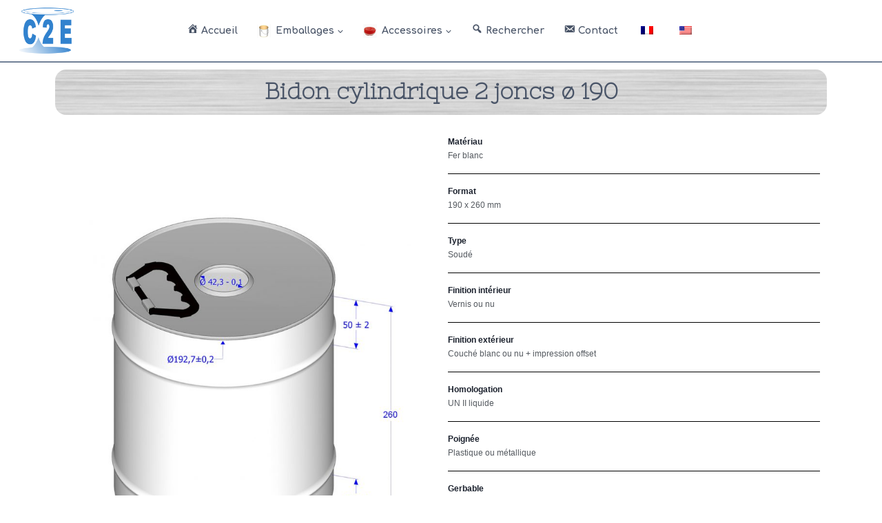

--- FILE ---
content_type: text/html; charset=UTF-8
request_url: https://www.c2e.fr/bidon-cylindrique-2-joncs-190x260/
body_size: 21389
content:
<!doctype html>
<html lang="fr-FR" class="no-js" itemtype="https://schema.org/Blog" itemscope>
<head>
	<meta charset="UTF-8">
	<meta name="viewport" content="width=device-width, initial-scale=1, minimum-scale=1">
	<link rel="profile" href="http://gmpg.org/xfn/11">
	<meta name='robots' content='index, follow, max-image-preview:large, max-snippet:-1, max-video-preview:-1' />

	<!-- This site is optimized with the Yoast SEO plugin v19.4 - https://yoast.com/wordpress/plugins/seo/ -->
	<title>Bidon cylindrique 2 joncs 190 x 260 - Compagnie Européenne d&#039;Emballage</title>
	<link rel="canonical" href="https://www.c2e.fr/bidon-cylindrique-2-joncs-190x260/" />
	<meta property="og:locale" content="fr_FR" />
	<meta property="og:type" content="article" />
	<meta property="og:title" content="Bidon cylindrique 2 joncs 190 x 260 - Compagnie Européenne d&#039;Emballage" />
	<meta property="og:description" content="Bidon cylindrique 2 joncs ø 190 Matériau Fer blanc Format 190 x 260 mm Type Soudé Finition intérieur Vernis ou nu Finition extérieur Couché blanc ou nu + impression offset Homologation UN II liquide Poignée Plastique ou métallique Gerbable Oui Capacité commerciale 6 L Capacité ISO 6,6 L Conditionnement 100 pcs sur palette 800 x..." />
	<meta property="og:url" content="https://www.c2e.fr/bidon-cylindrique-2-joncs-190x260/" />
	<meta property="og:site_name" content="Compagnie Européenne d&#039;Emballage" />
	<meta property="article:published_time" content="2021-01-29T13:25:42+00:00" />
	<meta property="article:modified_time" content="2021-07-15T09:34:11+00:00" />
	<meta property="og:image" content="https://www.c2e.fr/wp-content/uploads/2021/03/MINI-Bidon-2J-190x260-1.jpg" />
	<meta property="og:image:width" content="300" />
	<meta property="og:image:height" content="450" />
	<meta property="og:image:type" content="image/jpeg" />
	<meta name="author" content="Dominique BIRAY" />
	<meta name="twitter:card" content="summary_large_image" />
	<meta name="twitter:label1" content="Écrit par" />
	<meta name="twitter:data1" content="Dominique BIRAY" />
	<meta name="twitter:label2" content="Durée de lecture estimée" />
	<meta name="twitter:data2" content="1 minute" />
	<script type="application/ld+json" class="yoast-schema-graph">{"@context":"https://schema.org","@graph":[{"@type":"Organization","@id":"https://www.c2e.fr/#organization","name":"Compagnie Européenne d'Emballages","url":"https://www.c2e.fr/","sameAs":[],"logo":{"@type":"ImageObject","inLanguage":"fr-FR","@id":"https://www.c2e.fr/#/schema/logo/image/","url":"https://www.c2e.fr/wp-content/uploads/2020/12/Logo-C2E.png","contentUrl":"https://www.c2e.fr/wp-content/uploads/2020/12/Logo-C2E.png","width":300,"height":245,"caption":"Compagnie Européenne d'Emballages"},"image":{"@id":"https://www.c2e.fr/#/schema/logo/image/"}},{"@type":"WebSite","@id":"https://www.c2e.fr/#website","url":"https://www.c2e.fr/","name":"Compagnie Européenne Emballages","description":"Fabricant d&#039;emballages métalliques","publisher":{"@id":"https://www.c2e.fr/#organization"},"potentialAction":[{"@type":"SearchAction","target":{"@type":"EntryPoint","urlTemplate":"https://www.c2e.fr/?s={search_term_string}"},"query-input":"required name=search_term_string"}],"inLanguage":"fr-FR"},{"@type":"ImageObject","inLanguage":"fr-FR","@id":"https://www.c2e.fr/en/bidon-cylindrique-2-joncs-190x260/#primaryimage","url":"https://www.c2e.fr/wp-content/uploads/2021/03/MINI-Bidon-2J-190x260-1.jpg","contentUrl":"https://www.c2e.fr/wp-content/uploads/2021/03/MINI-Bidon-2J-190x260-1.jpg","width":300,"height":450},{"@type":"WebPage","@id":"https://www.c2e.fr/en/bidon-cylindrique-2-joncs-190x260/","url":"https://www.c2e.fr/en/bidon-cylindrique-2-joncs-190x260/","name":"Bidon cylindrique 2 joncs 190 x 260 - Compagnie Européenne d&#039;Emballage","isPartOf":{"@id":"https://www.c2e.fr/#website"},"primaryImageOfPage":{"@id":"https://www.c2e.fr/en/bidon-cylindrique-2-joncs-190x260/#primaryimage"},"image":{"@id":"https://www.c2e.fr/en/bidon-cylindrique-2-joncs-190x260/#primaryimage"},"thumbnailUrl":"https://www.c2e.fr/wp-content/uploads/2021/03/MINI-Bidon-2J-190x260-1.jpg","datePublished":"2021-01-29T13:25:42+00:00","dateModified":"2021-07-15T09:34:11+00:00","breadcrumb":{"@id":"https://www.c2e.fr/en/bidon-cylindrique-2-joncs-190x260/#breadcrumb"},"inLanguage":"fr-FR","potentialAction":[{"@type":"ReadAction","target":["https://www.c2e.fr/en/bidon-cylindrique-2-joncs-190x260/"]}]},{"@type":"BreadcrumbList","@id":"https://www.c2e.fr/en/bidon-cylindrique-2-joncs-190x260/#breadcrumb","itemListElement":[{"@type":"ListItem","position":1,"name":"Accueil","item":"https://www.c2e.fr/"},{"@type":"ListItem","position":2,"name":"Bidon cylindrique 2 joncs 190 x 260"}]},{"@type":"Article","@id":"https://www.c2e.fr/en/bidon-cylindrique-2-joncs-190x260/#article","isPartOf":{"@id":"https://www.c2e.fr/en/bidon-cylindrique-2-joncs-190x260/"},"author":{"name":"Dominique BIRAY","@id":"https://www.c2e.fr/#/schema/person/ec1c0a841fc82bfc4dd28178a2d7601b"},"headline":"Bidon cylindrique 2 joncs 190 x 260","datePublished":"2021-01-29T13:25:42+00:00","dateModified":"2021-07-15T09:34:11+00:00","mainEntityOfPage":{"@id":"https://www.c2e.fr/en/bidon-cylindrique-2-joncs-190x260/"},"wordCount":112,"publisher":{"@id":"https://www.c2e.fr/#organization"},"image":{"@id":"https://www.c2e.fr/en/bidon-cylindrique-2-joncs-190x260/#primaryimage"},"thumbnailUrl":"https://www.c2e.fr/wp-content/uploads/2021/03/MINI-Bidon-2J-190x260-1.jpg","inLanguage":"fr-FR"},{"@type":"Person","@id":"https://www.c2e.fr/#/schema/person/ec1c0a841fc82bfc4dd28178a2d7601b","name":"Dominique BIRAY","image":{"@type":"ImageObject","inLanguage":"fr-FR","@id":"https://www.c2e.fr/#/schema/person/image/","url":"https://secure.gravatar.com/avatar/f5c79dbacafc6e215084300621cafadb?s=96&d=mm&r=g","contentUrl":"https://secure.gravatar.com/avatar/f5c79dbacafc6e215084300621cafadb?s=96&d=mm&r=g","caption":"Dominique BIRAY"}}]}</script>
	<!-- / Yoast SEO plugin. -->


<link rel='dns-prefetch' href='//www.googletagmanager.com' />
<link rel='dns-prefetch' href='//s.w.org' />
<link rel="alternate" type="application/rss+xml" title="Compagnie Européenne d&#039;Emballage &raquo; Flux" href="https://www.c2e.fr/feed/" />
<link rel="alternate" type="application/rss+xml" title="Compagnie Européenne d&#039;Emballage &raquo; Flux des commentaires" href="https://www.c2e.fr/comments/feed/" />
			<script>document.documentElement.classList.remove( 'no-js' );</script>
					<script>
			window._wpemojiSettings = {"baseUrl":"https:\/\/s.w.org\/images\/core\/emoji\/13.1.0\/72x72\/","ext":".png","svgUrl":"https:\/\/s.w.org\/images\/core\/emoji\/13.1.0\/svg\/","svgExt":".svg","source":{"concatemoji":"https:\/\/www.c2e.fr\/wp-includes\/js\/wp-emoji-release.min.js?ver=5.8.12"}};
			!function(e,a,t){var n,r,o,i=a.createElement("canvas"),p=i.getContext&&i.getContext("2d");function s(e,t){var a=String.fromCharCode;p.clearRect(0,0,i.width,i.height),p.fillText(a.apply(this,e),0,0);e=i.toDataURL();return p.clearRect(0,0,i.width,i.height),p.fillText(a.apply(this,t),0,0),e===i.toDataURL()}function c(e){var t=a.createElement("script");t.src=e,t.defer=t.type="text/javascript",a.getElementsByTagName("head")[0].appendChild(t)}for(o=Array("flag","emoji"),t.supports={everything:!0,everythingExceptFlag:!0},r=0;r<o.length;r++)t.supports[o[r]]=function(e){if(!p||!p.fillText)return!1;switch(p.textBaseline="top",p.font="600 32px Arial",e){case"flag":return s([127987,65039,8205,9895,65039],[127987,65039,8203,9895,65039])?!1:!s([55356,56826,55356,56819],[55356,56826,8203,55356,56819])&&!s([55356,57332,56128,56423,56128,56418,56128,56421,56128,56430,56128,56423,56128,56447],[55356,57332,8203,56128,56423,8203,56128,56418,8203,56128,56421,8203,56128,56430,8203,56128,56423,8203,56128,56447]);case"emoji":return!s([10084,65039,8205,55357,56613],[10084,65039,8203,55357,56613])}return!1}(o[r]),t.supports.everything=t.supports.everything&&t.supports[o[r]],"flag"!==o[r]&&(t.supports.everythingExceptFlag=t.supports.everythingExceptFlag&&t.supports[o[r]]);t.supports.everythingExceptFlag=t.supports.everythingExceptFlag&&!t.supports.flag,t.DOMReady=!1,t.readyCallback=function(){t.DOMReady=!0},t.supports.everything||(n=function(){t.readyCallback()},a.addEventListener?(a.addEventListener("DOMContentLoaded",n,!1),e.addEventListener("load",n,!1)):(e.attachEvent("onload",n),a.attachEvent("onreadystatechange",function(){"complete"===a.readyState&&t.readyCallback()})),(n=t.source||{}).concatemoji?c(n.concatemoji):n.wpemoji&&n.twemoji&&(c(n.twemoji),c(n.wpemoji)))}(window,document,window._wpemojiSettings);
		</script>
		<style>
img.wp-smiley,
img.emoji {
	display: inline !important;
	border: none !important;
	box-shadow: none !important;
	height: 1em !important;
	width: 1em !important;
	margin: 0 .07em !important;
	vertical-align: -0.1em !important;
	background: none !important;
	padding: 0 !important;
}
</style>
	<link rel='stylesheet' id='dashicons-css'  href='https://www.c2e.fr/wp-includes/css/dashicons.min.css?ver=5.8.12' media='all' />
<link rel='stylesheet' id='elusive-css'  href='https://www.c2e.fr/wp-content/plugins/menu-icons/vendor/codeinwp/icon-picker/css/types/elusive.min.css?ver=2.0' media='all' />
<link rel='stylesheet' id='menu-icon-font-awesome-css'  href='https://www.c2e.fr/wp-content/plugins/menu-icons/css/fontawesome/css/all.min.css?ver=5.15.4' media='all' />
<link rel='stylesheet' id='foundation-icons-css'  href='https://www.c2e.fr/wp-content/plugins/menu-icons/vendor/codeinwp/icon-picker/css/types/foundation-icons.min.css?ver=3.0' media='all' />
<link rel='stylesheet' id='genericons-css'  href='https://www.c2e.fr/wp-content/plugins/menu-icons/vendor/codeinwp/icon-picker/css/types/genericons.min.css?ver=3.4' media='all' />
<link rel='stylesheet' id='menu-icons-extra-css'  href='https://www.c2e.fr/wp-content/plugins/menu-icons/css/extra.min.css?ver=0.13.20' media='all' />
<link rel='stylesheet' id='wp-block-library-css'  href='https://www.c2e.fr/wp-includes/css/dist/block-library/style.min.css?ver=5.8.12' media='all' />
<style id='wpgb-head-inline-css'>
.wp-grid-builder:not(.wpgb-template),.wpgb-facet{opacity:0.01}.wpgb-facet fieldset{margin:0;padding:0;border:none;outline:none;box-shadow:none}.wpgb-facet fieldset:last-child{margin-bottom:40px;}.wpgb-facet fieldset legend.wpgb-sr-only{height:1px;width:1px}
</style>
<link rel='stylesheet' id='trp-language-switcher-style-css'  href='https://www.c2e.fr/wp-content/plugins/translatepress-multilingual/assets/css/trp-language-switcher.css?ver=2.9.24' media='all' />
<link rel='stylesheet' id='kadence-global-css'  href='https://www.c2e.fr/wp-content/themes/kadence/assets/css/global.min.css?ver=1.1.11' media='all' />
<style id='kadence-global-inline-css'>
/* Kadence Base CSS */
:root{--global-palette1:#3182CE;--global-palette2:#2B6CB0;--global-palette3:#1A202C;--global-palette4:#2D3748;--global-palette5:#4A5568;--global-palette6:#718096;--global-palette7:#EDF2F7;--global-palette8:#F7FAFC;--global-palette9:#ffffff;--global-palette9rgb:255, 255, 255;--global-palette-highlight:var(--global-palette1);--global-palette-highlight-alt:var(--global-palette2);--global-palette-highlight-alt2:var(--global-palette9);--global-palette-btn-bg:var(--global-palette1);--global-palette-btn-bg-hover:var(--global-palette2);--global-palette-btn:var(--global-palette9);--global-palette-btn-hover:var(--global-palette9);--global-body-font-family:-apple-system,BlinkMacSystemFont,"Segoe UI",Roboto,Oxygen-Sans,Ubuntu,Cantarell,"Helvetica Neue",sans-serif, "Apple Color Emoji", "Segoe UI Emoji", "Segoe UI Symbol";--global-heading-font-family:inherit;--global-primary-nav-font-family:Comfortaa, cursive;--global-fallback-font:sans-serif;--global-display-fallback-font:sans-serif;--global-content-width:1290px;--global-content-edge-padding:1.5rem;}:root body.kadence-elementor-colors{--e-global-color-kadence1:var(--global-palette1);--e-global-color-kadence2:var(--global-palette2);--e-global-color-kadence3:var(--global-palette3);--e-global-color-kadence4:var(--global-palette4);--e-global-color-kadence5:var(--global-palette5);--e-global-color-kadence6:var(--global-palette6);--e-global-color-kadence7:var(--global-palette7);--e-global-color-kadence8:var(--global-palette8);--e-global-color-kadence9:var(--global-palette9);}:root .has-theme-palette-1-background-color{background-color:var(--global-palette1);}:root .has-theme-palette-1-color{color:var(--global-palette1);}:root .has-theme-palette-2-background-color{background-color:var(--global-palette2);}:root .has-theme-palette-2-color{color:var(--global-palette2);}:root .has-theme-palette-3-background-color{background-color:var(--global-palette3);}:root .has-theme-palette-3-color{color:var(--global-palette3);}:root .has-theme-palette-4-background-color{background-color:var(--global-palette4);}:root .has-theme-palette-4-color{color:var(--global-palette4);}:root .has-theme-palette-5-background-color{background-color:var(--global-palette5);}:root .has-theme-palette-5-color{color:var(--global-palette5);}:root .has-theme-palette-6-background-color{background-color:var(--global-palette6);}:root .has-theme-palette-6-color{color:var(--global-palette6);}:root .has-theme-palette-7-background-color{background-color:var(--global-palette7);}:root .has-theme-palette-7-color{color:var(--global-palette7);}:root .has-theme-palette-8-background-color{background-color:var(--global-palette8);}:root .has-theme-palette-8-color{color:var(--global-palette8);}:root .has-theme-palette-9-background-color{background-color:var(--global-palette9);}:root .has-theme-palette-9-color{color:var(--global-palette9);}:root .has-theme-palette1-background-color{background-color:var(--global-palette1);}:root .has-theme-palette1-color{color:var(--global-palette1);}:root .has-theme-palette2-background-color{background-color:var(--global-palette2);}:root .has-theme-palette2-color{color:var(--global-palette2);}:root .has-theme-palette3-background-color{background-color:var(--global-palette3);}:root .has-theme-palette3-color{color:var(--global-palette3);}:root .has-theme-palette4-background-color{background-color:var(--global-palette4);}:root .has-theme-palette4-color{color:var(--global-palette4);}:root .has-theme-palette5-background-color{background-color:var(--global-palette5);}:root .has-theme-palette5-color{color:var(--global-palette5);}:root .has-theme-palette6-background-color{background-color:var(--global-palette6);}:root .has-theme-palette6-color{color:var(--global-palette6);}:root .has-theme-palette7-background-color{background-color:var(--global-palette7);}:root .has-theme-palette7-color{color:var(--global-palette7);}:root .has-theme-palette8-background-color{background-color:var(--global-palette8);}:root .has-theme-palette8-color{color:var(--global-palette8);}:root .has-theme-palette9-background-color{background-color:var(--global-palette9);}:root .has-theme-palette9-color{color:var(--global-palette9);}body{background:var(--global-palette9);}body, input, select, optgroup, textarea{font-weight:400;font-size:17px;line-height:1.6;font-family:var(--global-body-font-family);color:var(--global-palette4);}.content-bg, body.content-style-unboxed .site{background:var(--global-palette9);}h1,h2,h3,h4,h5,h6{font-family:var(--global-heading-font-family);}h1{font-weight:700;font-size:32px;line-height:1.5;color:var(--global-palette3);}h2{font-style:normal;font-weight:700;font-size:28px;line-height:1.5;color:var(--global-palette3);}h3{font-weight:700;font-size:24px;line-height:1.5;color:var(--global-palette3);}h4{font-weight:700;font-size:22px;line-height:1.5;color:var(--global-palette4);}h5{font-weight:700;font-size:20px;line-height:1.5;color:var(--global-palette4);}h6{font-weight:700;font-size:18px;line-height:1.5;color:var(--global-palette5);}.site-container, .site-header-row-layout-contained, .site-footer-row-layout-contained, .entry-hero-layout-contained, .comments-area, .alignfull > .wp-block-cover__inner-container, .alignwide > .wp-block-cover__inner-container{max-width:1290px;}.content-width-narrow .content-container.site-container, .content-width-narrow .hero-container.site-container{max-width:842px;}@media all and (min-width: 1520px){.site .content-container  .alignwide{margin-left:-115px;margin-right:-115px;width:unset;max-width:unset;}}@media all and (min-width: 1102px){.content-width-narrow .site .content-container .alignwide{margin-left:-130px;margin-right:-130px;width:unset;max-width:unset;}}.content-style-boxed .site .entry-content .alignwide{margin-left:-2rem;margin-right:-2rem;}@media all and (max-width: 1024px){.content-style-boxed .site .entry-content .alignwide{margin-left:-2rem;margin-right:-2rem;}}@media all and (max-width: 767px){.content-style-boxed .site .entry-content .alignwide{margin-left:-1.5rem;margin-right:-1.5rem;}}.content-area{margin-top:5rem;margin-bottom:5rem;}@media all and (max-width: 1024px){.content-area{margin-top:3rem;margin-bottom:3rem;}}@media all and (max-width: 767px){.content-area{margin-top:2rem;margin-bottom:2rem;}}.entry-content-wrap{padding:2rem;}@media all and (max-width: 1024px){.entry-content-wrap{padding:2rem;}}@media all and (max-width: 767px){.entry-content-wrap{padding:1.5rem;}}.entry.single-entry{box-shadow:0px 15px 15px -10px rgba(0,0,0,0.05);}.entry.loop-entry{box-shadow:0px 15px 15px -10px rgba(0,0,0,0.05);}.loop-entry .entry-content-wrap{padding:2rem;}@media all and (max-width: 1024px){.loop-entry .entry-content-wrap{padding:2rem;}}@media all and (max-width: 767px){.loop-entry .entry-content-wrap{padding:1.5rem;}}.primary-sidebar.widget-area .widget{margin-bottom:1.5em;color:var(--global-palette4);}.primary-sidebar.widget-area .widget-title{font-weight:700;font-size:20px;line-height:1.5;color:var(--global-palette3);}button, .button, .wp-block-button__link, input[type="button"], input[type="reset"], input[type="submit"], .fl-button, .elementor-button-wrapper .elementor-button{box-shadow:0px 0px 0px -7px rgba(0,0,0,0);}button:hover, button:focus, button:active, .button:hover, .button:focus, .button:active, .wp-block-button__link:hover, .wp-block-button__link:focus, .wp-block-button__link:active, input[type="button"]:hover, input[type="button"]:focus, input[type="button"]:active, input[type="reset"]:hover, input[type="reset"]:focus, input[type="reset"]:active, input[type="submit"]:hover, input[type="submit"]:focus, input[type="submit"]:active, .elementor-button-wrapper .elementor-button:hover, .elementor-button-wrapper .elementor-button:focus, .elementor-button-wrapper .elementor-button:active{box-shadow:0px 15px 25px -7px rgba(0,0,0,0.1);}@media all and (min-width: 1025px){.transparent-header .entry-hero .entry-hero-container-inner{padding-top:89px;}}@media all and (max-width: 1024px){.mobile-transparent-header .entry-hero .entry-hero-container-inner{padding-top:89px;}}@media all and (max-width: 767px){.mobile-transparent-header .entry-hero .entry-hero-container-inner{padding-top:89px;}}#colophon{background:var(--global-palette6);}.site-middle-footer-inner-wrap{padding-top:30px;padding-bottom:30px;grid-column-gap:30px;grid-row-gap:30px;}.site-middle-footer-inner-wrap .widget{margin-bottom:30px;}.site-middle-footer-inner-wrap .site-footer-section:not(:last-child):after{right:calc(-30px / 2);}.site-top-footer-wrap .site-footer-row-container-inner{border-top:5px none var(--global-palette3);border-bottom:0px none transparent;}.site-top-footer-inner-wrap{min-height:24px;padding-top:6px;padding-bottom:0px;grid-column-gap:15px;grid-row-gap:15px;}.site-top-footer-inner-wrap .widget{margin-bottom:30px;}.site-top-footer-inner-wrap .site-footer-section:not(:last-child):after{border-right:2px solid var(--global-palette5);right:calc(-15px / 2);}.site-bottom-footer-inner-wrap{padding-top:30px;padding-bottom:30px;grid-column-gap:30px;}.site-bottom-footer-inner-wrap .widget{margin-bottom:30px;}.site-bottom-footer-inner-wrap .site-footer-section:not(:last-child):after{right:calc(-30px / 2);}.footer-social-inner-wrap{font-size:1em;margin-top:-0.3em;margin-left:calc(-0.3em / 2);margin-right:calc(-0.3em / 2);}.site-footer .site-footer-wrap .site-footer-section .footer-social-wrap .social-button{margin-top:0.3em;margin-left:calc(0.3em / 2);margin-right:calc(0.3em / 2);border:2px none transparent;border-radius:3px;}#colophon .footer-html{font-style:normal;font-weight:700;font-size:16px;font-family:Comfortaa, var(--global-display-fallback-font);color:var(--global-palette9);}#colophon .footer-navigation .footer-menu-container > ul > li > a{padding-left:calc(0.8em / 2);padding-right:calc(0.8em / 2);color:var(--global-palette5);}#colophon .footer-navigation .footer-menu-container > ul li a{font-style:normal;font-weight:700;font-size:14px;font-family:Comfortaa, var(--global-display-fallback-font);}#colophon .footer-navigation .footer-menu-container > ul li a:hover{color:var(--global-palette4);}#colophon .footer-navigation .footer-menu-container > ul li.current-menu-item > a{color:var(--global-palette8);}.entry-hero.page-hero-section .entry-header{min-height:200px;}body.single{background:var(--global-palette9);}body.single .content-bg, body.content-style-unboxed.single .site{background:var(--global-palette9);}.entry-hero.post-hero-section .entry-header{min-height:200px;}
/* Kadence Header CSS */
.site #mobile-header{display:block;}.site #main-header{display:none;}@media all and (min-width: 539px){.site #mobile-header{display:none;}.site #main-header{display:block;}}.site-branding a.brand img{max-width:86px;}.site-branding a.brand img.svg-logo-image{width:86px;}@media all and (max-width: 767px){.site-branding a.brand img{max-width:52px;}.site-branding a.brand img.svg-logo-image{width:52px;}}.site-branding{padding:0px 0px 0px 0px;}#masthead, #masthead .kadence-sticky-header.item-is-fixed:not(.item-at-start):not(.site-header-row-container), #masthead .kadence-sticky-header.item-is-fixed:not(.item-at-start) > .site-header-row-container-inner{background:#ffffff;}.site-main-header-wrap .site-header-row-container-inner{background:var(--global-palette9);border-bottom:2px solid var(--global-palette5);}.site-main-header-inner-wrap{min-height:80px;}.site-top-header-wrap .site-header-row-container-inner{background:var(--global-palette9);border-top:0px none transparent;border-bottom:2px solid var(--global-palette6);}.site-top-header-inner-wrap{min-height:89px;}.site-bottom-header-inner-wrap{min-height:0px;}.header-navigation[class*="header-navigation-style-underline"] .header-menu-container.primary-menu-container>ul>li>a:after{width:calc( 100% - 2em);}.main-navigation .primary-menu-container > ul > li.menu-item > a{padding-left:calc(2em / 2);padding-right:calc(2em / 2);padding-top:em;padding-bottom:em;color:var(--global-palette5);background:var(--global-palette9);}.main-navigation .primary-menu-container > ul > li.menu-item > .dropdown-nav-special-toggle{right:calc(2em / 2);}.main-navigation .primary-menu-container > ul li.menu-item > a{font-style:normal;font-weight:700;font-size:14px;line-height:1.35;font-family:var(--global-primary-nav-font-family);}.main-navigation .primary-menu-container > ul > li.menu-item > a:hover{color:var(--global-palette1);}.main-navigation .primary-menu-container > ul > li.menu-item.current-menu-item > a{color:var(--global-palette1);}.header-navigation[class*="header-navigation-style-underline"] .header-menu-container.secondary-menu-container>ul>li>a:after{width:calc( 100% - 1.2em);}.secondary-navigation .secondary-menu-container > ul > li.menu-item > a{padding-left:calc(1.2em / 2);padding-right:calc(1.2em / 2);padding-top:em;padding-bottom:em;color:var(--global-palette5);}.secondary-navigation .primary-menu-container > ul > li.menu-item > .dropdown-nav-special-toggle{right:calc(1.2em / 2);}.secondary-navigation .secondary-menu-container > ul li.menu-item > a{font-style:normal;font-weight:400;font-size:13px;line-height:1.2;font-family:"Lucida Sans Unicode", "Lucida Grande", sans-serif;text-transform:none;}.secondary-navigation .secondary-menu-container > ul > li.menu-item > a:hover{color:var(--global-palette-highlight);}.secondary-navigation .secondary-menu-container > ul > li.menu-item.current-menu-item > a{color:var(--global-palette3);}.header-navigation .header-menu-container ul ul.sub-menu, .header-navigation .header-menu-container ul ul.submenu{background:var(--global-palette9);box-shadow:0px 2px 13px 0px rgba(0,0,0,0.1);}.header-navigation .header-menu-container ul ul li.menu-item, .header-menu-container ul.menu > li.kadence-menu-mega-enabled > ul > li.menu-item > a{border-bottom:2px dotted var(--global-palette3);}.header-navigation .header-menu-container ul ul li.menu-item > a{width:208px;padding-top:0.44em;padding-bottom:0.44em;color:var(--global-palette6);font-style:normal;font-weight:normal;font-size:13px;line-height:1.66;font-family:Comfortaa, var(--global-display-fallback-font);}.header-navigation .header-menu-container ul ul li.menu-item > a:hover{color:var(--global-palette9);background:var(--global-palette2);}.header-navigation .header-menu-container ul ul li.menu-item.current-menu-item > a{color:var(--global-palette9);background:var(--global-palette1);}.mobile-toggle-open-container .menu-toggle-open{color:var(--global-palette5);padding:0.4em 0.6em 0.4em 0.6em;font-size:14px;}.mobile-toggle-open-container .menu-toggle-open.menu-toggle-style-bordered{border:1px solid currentColor;}.mobile-toggle-open-container .menu-toggle-open .menu-toggle-icon{font-size:20px;}.mobile-toggle-open-container .menu-toggle-open:hover, .mobile-toggle-open-container .menu-toggle-open:focus{color:var(--global-palette-highlight);}.mobile-navigation ul li{font-size:14px;}.mobile-navigation ul li a{padding-top:1em;padding-bottom:1em;}.mobile-navigation ul li > a, .mobile-navigation ul li.menu-item-has-children > .drawer-nav-drop-wrap{color:var(--global-palette8);}.mobile-navigation ul li.current-menu-item > a, .mobile-navigation ul li.current-menu-item.menu-item-has-children > .drawer-nav-drop-wrap{color:var(--global-palette-highlight);}.mobile-navigation ul li.menu-item-has-children .drawer-nav-drop-wrap, .mobile-navigation ul li:not(.menu-item-has-children) a{border-bottom:1px solid rgba(255,255,255,0.1);}.mobile-navigation:not(.drawer-navigation-parent-toggle-true) ul li.menu-item-has-children .drawer-nav-drop-wrap button{border-left:1px solid rgba(255,255,255,0.1);}#mobile-drawer .drawer-header .drawer-toggle{padding:0.6em 0.15em 0.6em 0.15em;font-size:24px;}#main-header .header-button{border-radius:38px 38px 38px 38px;color:var(--global-palette9);background:var(--global-palette5);border:2px none transparent;box-shadow:0px 0px 0px -7px rgba(0,0,0,0);}#main-header .header-button:hover{background:var(--global-palette2);box-shadow:0px 15px 25px -7px rgba(0,0,0,0.1);}.header-social-inner-wrap{font-size:1em;margin-top:-0.3em;margin-left:calc(-0.3em / 2);margin-right:calc(-0.3em / 2);}.header-social-wrap .header-social-inner-wrap .social-button{margin-top:0.3em;margin-left:calc(0.3em / 2);margin-right:calc(0.3em / 2);border:2px none transparent;border-radius:3px;}.header-mobile-social-inner-wrap{font-size:1em;margin-top:-0.3em;margin-left:calc(-0.3em / 2);margin-right:calc(-0.3em / 2);}.header-mobile-social-wrap .header-mobile-social-inner-wrap .social-button{margin-top:0.3em;margin-left:calc(0.3em / 2);margin-right:calc(0.3em / 2);border:2px none transparent;border-radius:3px;}.search-toggle-open-container .search-toggle-open{color:var(--global-palette5);}.search-toggle-open-container .search-toggle-open.search-toggle-style-bordered{border:1px solid currentColor;}.search-toggle-open-container .search-toggle-open .search-toggle-icon{font-size:1em;}.search-toggle-open-container .search-toggle-open:hover, .search-toggle-open-container .search-toggle-open:focus{color:var(--global-palette-highlight);}#search-drawer .drawer-inner{background:rgba(9, 12, 16, 0.97);}.mobile-header-button-wrap .mobile-header-button-inner-wrap .mobile-header-button{border:2px none transparent;box-shadow:0px 0px 0px -7px rgba(0,0,0,0);}.mobile-header-button-wrap .mobile-header-button:hover{box-shadow:0px 15px 25px -7px rgba(0,0,0,0.1);}
</style>
<link rel='stylesheet' id='kadence-header-css'  href='https://www.c2e.fr/wp-content/themes/kadence/assets/css/header.min.css?ver=1.1.11' media='all' />
<link rel='stylesheet' id='kadence-content-css'  href='https://www.c2e.fr/wp-content/themes/kadence/assets/css/content.min.css?ver=1.1.11' media='all' />
<link rel='stylesheet' id='kadence-footer-css'  href='https://www.c2e.fr/wp-content/themes/kadence/assets/css/footer.min.css?ver=1.1.11' media='all' />
<link rel='stylesheet' id='elementor-icons-css'  href='https://www.c2e.fr/wp-content/plugins/elementor/assets/lib/eicons/css/elementor-icons.min.css?ver=5.18.0' media='all' />
<link rel='stylesheet' id='elementor-frontend-legacy-css'  href='https://www.c2e.fr/wp-content/plugins/elementor/assets/css/frontend-legacy.min.css?ver=3.11.5' media='all' />
<link rel='stylesheet' id='elementor-frontend-css'  href='https://www.c2e.fr/wp-content/plugins/elementor/assets/css/frontend.min.css?ver=3.11.5' media='all' />
<link rel='stylesheet' id='swiper-css'  href='https://www.c2e.fr/wp-content/plugins/elementor/assets/lib/swiper/css/swiper.min.css?ver=5.3.6' media='all' />
<link rel='stylesheet' id='elementor-post-12-css'  href='https://www.c2e.fr/wp-content/uploads/elementor/css/post-12.css?ver=1667145217' media='all' />
<link rel='stylesheet' id='elementor-global-css'  href='https://www.c2e.fr/wp-content/uploads/elementor/css/global.css?ver=1667145218' media='all' />
<link rel='stylesheet' id='elementor-post-2268-css'  href='https://www.c2e.fr/wp-content/uploads/elementor/css/post-2268.css?ver=1667230221' media='all' />
<link rel='stylesheet' id='google-fonts-1-css'  href='https://fonts.googleapis.com/css?family=David+Libre%3A100%2C100italic%2C200%2C200italic%2C300%2C300italic%2C400%2C400italic%2C500%2C500italic%2C600%2C600italic%2C700%2C700italic%2C800%2C800italic%2C900%2C900italic%7CRoboto+Slab%3A100%2C100italic%2C200%2C200italic%2C300%2C300italic%2C400%2C400italic%2C500%2C500italic%2C600%2C600italic%2C700%2C700italic%2C800%2C800italic%2C900%2C900italic%7CRoboto%3A100%2C100italic%2C200%2C200italic%2C300%2C300italic%2C400%2C400italic%2C500%2C500italic%2C600%2C600italic%2C700%2C700italic%2C800%2C800italic%2C900%2C900italic%7CComfortaa%3A100%2C100italic%2C200%2C200italic%2C300%2C300italic%2C400%2C400italic%2C500%2C500italic%2C600%2C600italic%2C700%2C700italic%2C800%2C800italic%2C900%2C900italic%7CDomine%3A100%2C100italic%2C200%2C200italic%2C300%2C300italic%2C400%2C400italic%2C500%2C500italic%2C600%2C600italic%2C700%2C700italic%2C800%2C800italic%2C900%2C900italic%7CNixie+One%3A100%2C100italic%2C200%2C200italic%2C300%2C300italic%2C400%2C400italic%2C500%2C500italic%2C600%2C600italic%2C700%2C700italic%2C800%2C800italic%2C900%2C900italic&#038;display=auto&#038;ver=5.8.12' media='all' />
<link rel='stylesheet' id='elementor-icons-shared-0-css'  href='https://www.c2e.fr/wp-content/plugins/elementor/assets/lib/font-awesome/css/fontawesome.min.css?ver=5.15.3' media='all' />
<link rel='stylesheet' id='elementor-icons-fa-solid-css'  href='https://www.c2e.fr/wp-content/plugins/elementor/assets/lib/font-awesome/css/solid.min.css?ver=5.15.3' media='all' />
<link rel="preconnect" href="https://fonts.gstatic.com/" crossorigin>
<!-- Google tag (gtag.js) snippet added by Site Kit -->

<!-- Extrait Google Analytics ajouté par Site Kit -->
<script src='https://www.googletagmanager.com/gtag/js?id=G-7288ER5C2Y' id='google_gtagjs-js' async></script>
<script id='google_gtagjs-js-after'>
window.dataLayer = window.dataLayer || [];function gtag(){dataLayer.push(arguments);}
gtag("set","linker",{"domains":["www.c2e.fr"]});
gtag("js", new Date());
gtag("set", "developer_id.dZTNiMT", true);
gtag("config", "G-7288ER5C2Y");
</script>

<!-- End Google tag (gtag.js) snippet added by Site Kit -->
<link rel="https://api.w.org/" href="https://www.c2e.fr/wp-json/" /><link rel="alternate" type="application/json" href="https://www.c2e.fr/wp-json/wp/v2/posts/2268" /><link rel="EditURI" type="application/rsd+xml" title="RSD" href="https://www.c2e.fr/xmlrpc.php?rsd" />
<link rel="wlwmanifest" type="application/wlwmanifest+xml" href="https://www.c2e.fr/wp-includes/wlwmanifest.xml" /> 
<meta name="generator" content="WordPress 5.8.12" />
<link rel='shortlink' href='https://www.c2e.fr/?p=2268' />
<link rel="alternate" type="application/json+oembed" href="https://www.c2e.fr/wp-json/oembed/1.0/embed?url=https%3A%2F%2Fwww.c2e.fr%2Fbidon-cylindrique-2-joncs-190x260%2F" />
<link rel="alternate" type="text/xml+oembed" href="https://www.c2e.fr/wp-json/oembed/1.0/embed?url=https%3A%2F%2Fwww.c2e.fr%2Fbidon-cylindrique-2-joncs-190x260%2F&#038;format=xml" />
<meta name="generator" content="Site Kit by Google 1.124.0" /><noscript><style>.wp-grid-builder .wpgb-card.wpgb-card-hidden .wpgb-card-wrapper{opacity:1!important;visibility:visible!important;transform:none!important}.wpgb-facet {opacity:1!important;pointer-events:auto!important}.wpgb-facet *:not(.wpgb-pagination-facet){display:none}</style></noscript><link rel="alternate" hreflang="fr-FR" href="https://www.c2e.fr/bidon-cylindrique-2-joncs-190x260/"/>
<link rel="alternate" hreflang="en-US" href="https://www.c2e.fr/en/bidon-cylindrique-2-joncs-190x260/"/>
<link rel="alternate" hreflang="fr" href="https://www.c2e.fr/bidon-cylindrique-2-joncs-190x260/"/>
<link rel="alternate" hreflang="en" href="https://www.c2e.fr/en/bidon-cylindrique-2-joncs-190x260/"/>
<meta name="generator" content="Elementor 3.11.5; settings: css_print_method-external, google_font-enabled, font_display-auto">
<style>.recentcomments a{display:inline !important;padding:0 !important;margin:0 !important;}</style><noscript><style>.lazyload[data-src]{display:none !important;}</style></noscript><style>.lazyload{background-image:none !important;}.lazyload:before{background-image:none !important;}</style><link rel='stylesheet' id='kadence-fonts-css'  href='https://fonts.googleapis.com/css?family=Comfortaa:700,regular&#038;display=swap' media='all' />
<link rel="icon" href="https://www.c2e.fr/wp-content/uploads/2020/12/Logo-C2E-150x150.png" sizes="32x32" />
<link rel="icon" href="https://www.c2e.fr/wp-content/uploads/2020/12/Logo-C2E.png" sizes="192x192" />
<link rel="apple-touch-icon" href="https://www.c2e.fr/wp-content/uploads/2020/12/Logo-C2E.png" />
<meta name="msapplication-TileImage" content="https://www.c2e.fr/wp-content/uploads/2020/12/Logo-C2E.png" />
</head>

<body class="post-template-default single single-post postid-2268 single-format-standard wp-custom-logo wp-embed-responsive translatepress-fr_FR footer-on-bottom animate-body-popup hide-focus-outline link-style-standard content-title-style-hide content-width-fullwidth content-style-unboxed content-vertical-padding-hide non-transparent-header mobile-non-transparent-header kadence-elementor-colors elementor-default elementor-kit-12 elementor-page elementor-page-2268">
<div id="wrapper" class="site">
			<a class="skip-link screen-reader-text scroll-ignore" href="#main">Skip to content</a>
		<header id="masthead" class="site-header" role="banner" itemtype="https://schema.org/WPHeader" itemscope>
	<div id="main-header" class="site-header-wrap">
		<div class="site-header-inner-wrap">
			<div class="site-header-upper-wrap">
				<div class="site-header-upper-inner-wrap kadence-sticky-header" data-reveal-scroll-up="false" data-shrink="false">
					<div class="site-top-header-wrap site-header-row-container site-header-focus-item site-header-row-layout-standard" data-section="kadence_customizer_header_top">
	<div class="site-header-row-container-inner">
				<div class="site-container">
			<div class="site-top-header-inner-wrap site-header-row site-header-row-has-sides site-header-row-center-column">
									<div class="site-header-top-section-left site-header-section site-header-section-left">
						<div class="site-header-item site-header-focus-item" data-section="title_tagline">
	<div class="site-branding branding-layout-standard site-brand-logo-only"><a class="brand has-logo-image" href="https://www.c2e.fr/" rel="home" aria-label="Compagnie Européenne d&#039;Emballage"><img width="300" height="245" src="[data-uri]" class="custom-logo lazyload" alt="Compagnie Européenne d&#039;Emballage" data-src="https://www.c2e.fr/wp-content/uploads/2020/12/cropped-Logo-C2E.png" decoding="async" /><noscript><img width="300" height="245" src="https://www.c2e.fr/wp-content/uploads/2020/12/cropped-Logo-C2E.png" class="custom-logo" alt="Compagnie Européenne d&#039;Emballage" data-eio="l" /></noscript></a></div></div><!-- data-section="title_tagline" -->
							<div class="site-header-top-section-left-center site-header-section site-header-section-left-center">
															</div>
												</div>
													<div class="site-header-top-section-center site-header-section site-header-section-center">
						<div class="site-header-item site-header-focus-item site-header-item-main-navigation header-navigation-layout-stretch-false header-navigation-layout-fill-stretch-false" data-section="kadence_customizer_primary_navigation">
		<nav id="site-navigation" class="main-navigation header-navigation nav--toggle-sub header-navigation-style-standard header-navigation-dropdown-animation-fade-up" role="navigation" aria-label="Primary Navigation">
				<div class="primary-menu-container header-menu-container">
			<ul id="primary-menu" class="menu"><li id="menu-item-6387" class="menu-item menu-item-type-post_type menu-item-object-page menu-item-home menu-item-6387"><a href="https://www.c2e.fr/"><i class="_mi _before dashicons dashicons-admin-home" aria-hidden="true"></i><span>Accueil</span></a></li>
<li id="menu-item-394" class="menu-item menu-item-type-custom menu-item-object-custom menu-item-has-children menu-item-394"><a href="#"><span class="nav-drop-title-wrap"><img width="20" height="20" src="[data-uri]" class="_mi _before _image lazyload" alt="" aria-hidden="true"   data-src="https://www.c2e.fr/wp-content/uploads/2021/06/MenuEmballage.png" decoding="async" data-srcset="https://www.c2e.fr/wp-content/uploads/2021/06/MenuEmballage.png 20w, https://www.c2e.fr/wp-content/uploads/2021/06/MenuEmballage-12x12.png 12w" data-sizes="auto" /><noscript><img width="20" height="20" src="https://www.c2e.fr/wp-content/uploads/2021/06/MenuEmballage.png" class="_mi _before _image" alt="" aria-hidden="true" srcset="https://www.c2e.fr/wp-content/uploads/2021/06/MenuEmballage.png 20w, https://www.c2e.fr/wp-content/uploads/2021/06/MenuEmballage-12x12.png 12w" sizes="(max-width: 20px) 100vw, 20px" data-eio="l" /></noscript><span>Emballages</span><span class="dropdown-nav-toggle"><span class="kadence-svg-iconset svg-baseline"><svg aria-hidden="true" class="kadence-svg-icon kadence-arrow-down-svg" fill="currentColor" version="1.1" xmlns="http://www.w3.org/2000/svg" width="24" height="24" viewBox="0 0 24 24"><title>Expand</title><path d="M5.293 9.707l6 6c0.391 0.391 1.024 0.391 1.414 0l6-6c0.391-0.391 0.391-1.024 0-1.414s-1.024-0.391-1.414 0l-5.293 5.293-5.293-5.293c-0.391-0.391-1.024-0.391-1.414 0s-0.391 1.024 0 1.414z"></path>
				</svg></span></span></span></a>
<ul class="sub-menu">
	<li id="menu-item-571" class="menu-item menu-item-type-custom menu-item-object-custom menu-item-has-children menu-item-571"><a href="#"><span class="nav-drop-title-wrap">Bacs rectangulaires<span class="dropdown-nav-toggle"><span class="kadence-svg-iconset svg-baseline"><svg aria-hidden="true" class="kadence-svg-icon kadence-arrow-down-svg" fill="currentColor" version="1.1" xmlns="http://www.w3.org/2000/svg" width="24" height="24" viewBox="0 0 24 24"><title>Expand</title><path d="M5.293 9.707l6 6c0.391 0.391 1.024 0.391 1.414 0l6-6c0.391-0.391 0.391-1.024 0-1.414s-1.024-0.391-1.414 0l-5.293 5.293-5.293-5.293c-0.391-0.391-1.024-0.391-1.414 0s-0.391 1.024 0 1.414z"></path>
				</svg></span></span></span></a>
	<ul class="sub-menu">
		<li id="menu-item-6620" class="menu-item menu-item-type-post_type menu-item-object-page menu-item-6620"><a href="https://www.c2e.fr/bac-rectangulaire-255x155/">Bac rectangulaire 255×155</a></li>
	</ul>
</li>
	<li id="menu-item-570" class="menu-item menu-item-type-custom menu-item-object-custom menu-item-has-children menu-item-570"><a href="#"><span class="nav-drop-title-wrap">Bidons carrés et rectangulaires<span class="dropdown-nav-toggle"><span class="kadence-svg-iconset svg-baseline"><svg aria-hidden="true" class="kadence-svg-icon kadence-arrow-down-svg" fill="currentColor" version="1.1" xmlns="http://www.w3.org/2000/svg" width="24" height="24" viewBox="0 0 24 24"><title>Expand</title><path d="M5.293 9.707l6 6c0.391 0.391 1.024 0.391 1.414 0l6-6c0.391-0.391 0.391-1.024 0-1.414s-1.024-0.391-1.414 0l-5.293 5.293-5.293-5.293c-0.391-0.391-1.024-0.391-1.414 0s-0.391 1.024 0 1.414z"></path>
				</svg></span></span></span></a>
	<ul class="sub-menu">
		<li id="menu-item-6895" class="menu-item menu-item-type-post_type menu-item-object-page menu-item-6895"><a href="https://www.c2e.fr/bidon-rectangulaire-41x76/">Bidon rectangulaire 41×76</a></li>
		<li id="menu-item-6894" class="menu-item menu-item-type-post_type menu-item-object-page menu-item-6894"><a href="https://www.c2e.fr/bidon-rectangulaire-42x96/">Bidon rectangulaire 42×96</a></li>
		<li id="menu-item-6893" class="menu-item menu-item-type-post_type menu-item-object-page menu-item-6893"><a href="https://www.c2e.fr/bidon-rectangulaire-59x115/">Bidon rectangulaire 59×115</a></li>
		<li id="menu-item-6892" class="menu-item menu-item-type-post_type menu-item-object-page menu-item-6892"><a href="https://www.c2e.fr/bidon-rectangulaire-63x166/">Bidon rectangulaire 63×166</a></li>
		<li id="menu-item-6891" class="menu-item menu-item-type-post_type menu-item-object-page menu-item-6891"><a href="https://www.c2e.fr/bidon-rectangulaire-96x150/">Bidon rectangulaire 96×150</a></li>
		<li id="menu-item-6890" class="menu-item menu-item-type-post_type menu-item-object-page menu-item-6890"><a href="https://www.c2e.fr/bidon-rectangulaire-118x147/">Bidon rectangulaire 118×147</a></li>
		<li id="menu-item-6889" class="menu-item menu-item-type-post_type menu-item-object-page menu-item-6889"><a href="https://www.c2e.fr/bidon-rectangulaire-126x193/">Bidon rectangulaire 126×193</a></li>
		<li id="menu-item-6888" class="menu-item menu-item-type-post_type menu-item-object-page menu-item-6888"><a href="https://www.c2e.fr/bidon-rectangulaire-155x235/">Bidon rectangulaire 155×235</a></li>
		<li id="menu-item-6887" class="menu-item menu-item-type-post_type menu-item-object-page menu-item-6887"><a href="https://www.c2e.fr/bidon-carre-235x235/">Bidon carré 235×235</a></li>
	</ul>
</li>
	<li id="menu-item-568" class="menu-item menu-item-type-custom menu-item-object-custom menu-item-has-children menu-item-568"><a href="#"><span class="nav-drop-title-wrap">Bidons coniques<span class="dropdown-nav-toggle"><span class="kadence-svg-iconset svg-baseline"><svg aria-hidden="true" class="kadence-svg-icon kadence-arrow-down-svg" fill="currentColor" version="1.1" xmlns="http://www.w3.org/2000/svg" width="24" height="24" viewBox="0 0 24 24"><title>Expand</title><path d="M5.293 9.707l6 6c0.391 0.391 1.024 0.391 1.414 0l6-6c0.391-0.391 0.391-1.024 0-1.414s-1.024-0.391-1.414 0l-5.293 5.293-5.293-5.293c-0.391-0.391-1.024-0.391-1.414 0s-0.391 1.024 0 1.414z"></path>
				</svg></span></span></span></a>
	<ul class="sub-menu">
		<li id="menu-item-6841" class="menu-item menu-item-type-post_type menu-item-object-page menu-item-6841"><a href="https://www.c2e.fr/bidon-conique-292/">Bidon conique ø 292</a></li>
		<li id="menu-item-6840" class="menu-item menu-item-type-post_type menu-item-object-page menu-item-6840"><a href="https://www.c2e.fr/bidon-conique-305/">Bidon conique ø 305</a></li>
	</ul>
</li>
	<li id="menu-item-567" class="menu-item menu-item-type-custom menu-item-object-custom menu-item-has-children menu-item-567"><a href="#"><span class="nav-drop-title-wrap">Bidons cylindriques<span class="dropdown-nav-toggle"><span class="kadence-svg-iconset svg-baseline"><svg aria-hidden="true" class="kadence-svg-icon kadence-arrow-down-svg" fill="currentColor" version="1.1" xmlns="http://www.w3.org/2000/svg" width="24" height="24" viewBox="0 0 24 24"><title>Expand</title><path d="M5.293 9.707l6 6c0.391 0.391 1.024 0.391 1.414 0l6-6c0.391-0.391 0.391-1.024 0-1.414s-1.024-0.391-1.414 0l-5.293 5.293-5.293-5.293c-0.391-0.391-1.024-0.391-1.414 0s-0.391 1.024 0 1.414z"></path>
				</svg></span></span></span></a>
	<ul class="sub-menu">
		<li id="menu-item-6823" class="menu-item menu-item-type-post_type menu-item-object-page menu-item-6823"><a href="https://www.c2e.fr/bidon-cylindrique-52/">Bidon cylindrique ø 52</a></li>
		<li id="menu-item-6822" class="menu-item menu-item-type-post_type menu-item-object-page menu-item-6822"><a href="https://www.c2e.fr/bidon-cylindrique-65/">Bidon cylindrique ø 65</a></li>
		<li id="menu-item-6821" class="menu-item menu-item-type-post_type menu-item-object-page menu-item-6821"><a href="https://www.c2e.fr/bidon-cylindrique-73/">Bidon cylindrique ø 73</a></li>
		<li id="menu-item-6820" class="menu-item menu-item-type-post_type menu-item-object-page menu-item-6820"><a href="https://www.c2e.fr/bidon-cylindrique-83/">Bidon cylindrique ø 83</a></li>
		<li id="menu-item-6819" class="menu-item menu-item-type-post_type menu-item-object-page menu-item-6819"><a href="https://www.c2e.fr/bidon-cylindrique-86/">Bidon cylindrique ø 86</a></li>
		<li id="menu-item-6818" class="menu-item menu-item-type-post_type menu-item-object-page menu-item-6818"><a href="https://www.c2e.fr/bidon-cylindrique-99/">Bidon cylindrique ø 99</a></li>
		<li id="menu-item-6817" class="menu-item menu-item-type-post_type menu-item-object-page menu-item-6817"><a href="https://www.c2e.fr/bidon-cylindrique-109/">Bidon cylindrique ø 109</a></li>
		<li id="menu-item-6816" class="menu-item menu-item-type-post_type menu-item-object-page menu-item-6816"><a href="https://www.c2e.fr/bidon-cylindrique-160/">Bidon cylindrique ø 160</a></li>
		<li id="menu-item-6815" class="menu-item menu-item-type-post_type menu-item-object-page menu-item-6815"><a href="https://www.c2e.fr/bidon-cylindrique-165/">Bidon cylindrique ø 165</a></li>
		<li id="menu-item-6814" class="menu-item menu-item-type-post_type menu-item-object-page menu-item-6814"><a href="https://www.c2e.fr/bidon-cylindrique-190/">Bidon cylindrique ø 190</a></li>
		<li id="menu-item-6813" class="menu-item menu-item-type-post_type menu-item-object-page menu-item-6813"><a href="https://www.c2e.fr/bidon-cylindrique-220/">Bidon cylindrique ø 220</a></li>
		<li id="menu-item-6812" class="menu-item menu-item-type-post_type menu-item-object-page menu-item-6812"><a href="https://www.c2e.fr/bidon-cylindrique-260/">Bidon cylindrique ø 260</a></li>
		<li id="menu-item-6811" class="menu-item menu-item-type-post_type menu-item-object-page menu-item-6811"><a href="https://www.c2e.fr/bidon-cylindrique-286/">Bidon cylindrique ø 286</a></li>
		<li id="menu-item-6810" class="menu-item menu-item-type-post_type menu-item-object-page menu-item-6810"><a href="https://www.c2e.fr/bidon-cylindrique-300/">Bidon cylindrique ø 300</a></li>
	</ul>
</li>
	<li id="menu-item-569" class="menu-item menu-item-type-custom menu-item-object-custom menu-item-has-children menu-item-569"><a href="#"><span class="nav-drop-title-wrap">Bidons hexagonaux<span class="dropdown-nav-toggle"><span class="kadence-svg-iconset svg-baseline"><svg aria-hidden="true" class="kadence-svg-icon kadence-arrow-down-svg" fill="currentColor" version="1.1" xmlns="http://www.w3.org/2000/svg" width="24" height="24" viewBox="0 0 24 24"><title>Expand</title><path d="M5.293 9.707l6 6c0.391 0.391 1.024 0.391 1.414 0l6-6c0.391-0.391 0.391-1.024 0-1.414s-1.024-0.391-1.414 0l-5.293 5.293-5.293-5.293c-0.391-0.391-1.024-0.391-1.414 0s-0.391 1.024 0 1.414z"></path>
				</svg></span></span></span></a>
	<ul class="sub-menu">
		<li id="menu-item-6829" class="menu-item menu-item-type-post_type menu-item-object-page menu-item-6829"><a href="https://www.c2e.fr/bidon-hexagonal-286/">Bidon hexagonal ø 286</a></li>
	</ul>
</li>
	<li id="menu-item-566" class="menu-item menu-item-type-custom menu-item-object-custom menu-item-has-children menu-item-566"><a href="#"><span class="nav-drop-title-wrap">Boites carrées<span class="dropdown-nav-toggle"><span class="kadence-svg-iconset svg-baseline"><svg aria-hidden="true" class="kadence-svg-icon kadence-arrow-down-svg" fill="currentColor" version="1.1" xmlns="http://www.w3.org/2000/svg" width="24" height="24" viewBox="0 0 24 24"><title>Expand</title><path d="M5.293 9.707l6 6c0.391 0.391 1.024 0.391 1.414 0l6-6c0.391-0.391 0.391-1.024 0-1.414s-1.024-0.391-1.414 0l-5.293 5.293-5.293-5.293c-0.391-0.391-1.024-0.391-1.414 0s-0.391 1.024 0 1.414z"></path>
				</svg></span></span></span></a>
	<ul class="sub-menu">
		<li id="menu-item-6703" class="menu-item menu-item-type-post_type menu-item-object-page menu-item-6703"><a href="https://www.c2e.fr/boite-carree-67x67/">Boite carrée 67×67</a></li>
		<li id="menu-item-6702" class="menu-item menu-item-type-post_type menu-item-object-page menu-item-6702"><a href="https://www.c2e.fr/boite-carree-100x100/">Boite carrée 100×100</a></li>
	</ul>
</li>
	<li id="menu-item-565" class="menu-item menu-item-type-custom menu-item-object-custom menu-item-has-children menu-item-565"><a href="#"><span class="nav-drop-title-wrap">Boites cylindriques<span class="dropdown-nav-toggle"><span class="kadence-svg-iconset svg-baseline"><svg aria-hidden="true" class="kadence-svg-icon kadence-arrow-down-svg" fill="currentColor" version="1.1" xmlns="http://www.w3.org/2000/svg" width="24" height="24" viewBox="0 0 24 24"><title>Expand</title><path d="M5.293 9.707l6 6c0.391 0.391 1.024 0.391 1.414 0l6-6c0.391-0.391 0.391-1.024 0-1.414s-1.024-0.391-1.414 0l-5.293 5.293-5.293-5.293c-0.391-0.391-1.024-0.391-1.414 0s-0.391 1.024 0 1.414z"></path>
				</svg></span></span></span></a>
	<ul class="sub-menu">
		<li id="menu-item-7342" class="menu-item menu-item-type-post_type menu-item-object-page menu-item-7342"><a href="https://www.c2e.fr/boite-cylindrique-65/">Boite cylindrique ø 65</a></li>
		<li id="menu-item-6676" class="menu-item menu-item-type-post_type menu-item-object-page menu-item-6676"><a href="https://www.c2e.fr/boite-cylindrique-73/">Boite cylindrique ø 73</a></li>
		<li id="menu-item-6675" class="menu-item menu-item-type-post_type menu-item-object-page menu-item-6675"><a href="https://www.c2e.fr/boite-cylindrique-86/">Boite cylindrique ø 86</a></li>
		<li id="menu-item-6674" class="menu-item menu-item-type-post_type menu-item-object-page menu-item-6674"><a href="https://www.c2e.fr/boite-cylindrique-99/">Boite cylindrique ø 99</a></li>
		<li id="menu-item-6673" class="menu-item menu-item-type-post_type menu-item-object-page menu-item-6673"><a href="https://www.c2e.fr/boite-cylindrique-109/">Boite cylindrique ø 109</a></li>
		<li id="menu-item-6672" class="menu-item menu-item-type-post_type menu-item-object-page menu-item-6672"><a href="https://www.c2e.fr/boite-cylindrique-153/">Boite cylindrique ø 153</a></li>
		<li id="menu-item-6671" class="menu-item menu-item-type-post_type menu-item-object-page menu-item-6671"><a href="https://www.c2e.fr/boite-cylindrique-160/">Boite cylindrique ø 160</a></li>
		<li id="menu-item-6670" class="menu-item menu-item-type-post_type menu-item-object-page menu-item-6670"><a href="https://www.c2e.fr/boite-cylindrique-165/">Boite cylindrique ø 165</a></li>
		<li id="menu-item-6669" class="menu-item menu-item-type-post_type menu-item-object-page menu-item-6669"><a href="https://www.c2e.fr/boite-cylindrique-190/">Boite cylindrique ø 190</a></li>
	</ul>
</li>
	<li id="menu-item-560" class="menu-item menu-item-type-custom menu-item-object-custom menu-item-has-children menu-item-560"><a href="#"><span class="nav-drop-title-wrap">Boitiers aérosols<span class="dropdown-nav-toggle"><span class="kadence-svg-iconset svg-baseline"><svg aria-hidden="true" class="kadence-svg-icon kadence-arrow-down-svg" fill="currentColor" version="1.1" xmlns="http://www.w3.org/2000/svg" width="24" height="24" viewBox="0 0 24 24"><title>Expand</title><path d="M5.293 9.707l6 6c0.391 0.391 1.024 0.391 1.414 0l6-6c0.391-0.391 0.391-1.024 0-1.414s-1.024-0.391-1.414 0l-5.293 5.293-5.293-5.293c-0.391-0.391-1.024-0.391-1.414 0s-0.391 1.024 0 1.414z"></path>
				</svg></span></span></span></a>
	<ul class="sub-menu">
		<li id="menu-item-1076" class="menu-item menu-item-type-post_type menu-item-object-page menu-item-1076"><a href="https://www.c2e.fr/boitier-aerosol-45/">Boitier aérosol ø 45</a></li>
		<li id="menu-item-6462" class="menu-item menu-item-type-post_type menu-item-object-page menu-item-6462"><a href="https://www.c2e.fr/boitier-aerosol-52/">Boitier aérosol ø 52</a></li>
		<li id="menu-item-6613" class="menu-item menu-item-type-post_type menu-item-object-page menu-item-6613"><a href="https://www.c2e.fr/boitier-aerosol-57/">Boitier aérosol ø 57</a></li>
		<li id="menu-item-6612" class="menu-item menu-item-type-post_type menu-item-object-page menu-item-6612"><a href="https://www.c2e.fr/boitier-aerosol-65/">Boitier aérosol ø 65</a></li>
	</ul>
</li>
	<li id="menu-item-572" class="menu-item menu-item-type-custom menu-item-object-custom menu-item-has-children menu-item-572"><a href="#"><span class="nav-drop-title-wrap">Seaux coniques<span class="dropdown-nav-toggle"><span class="kadence-svg-iconset svg-baseline"><svg aria-hidden="true" class="kadence-svg-icon kadence-arrow-down-svg" fill="currentColor" version="1.1" xmlns="http://www.w3.org/2000/svg" width="24" height="24" viewBox="0 0 24 24"><title>Expand</title><path d="M5.293 9.707l6 6c0.391 0.391 1.024 0.391 1.414 0l6-6c0.391-0.391 0.391-1.024 0-1.414s-1.024-0.391-1.414 0l-5.293 5.293-5.293-5.293c-0.391-0.391-1.024-0.391-1.414 0s-0.391 1.024 0 1.414z"></path>
				</svg></span></span></span></a>
	<ul class="sub-menu">
		<li id="menu-item-6733" class="menu-item menu-item-type-post_type menu-item-object-page menu-item-6733"><a href="https://www.c2e.fr/seau-conique-160/">Seau conique ø 160</a></li>
		<li id="menu-item-6734" class="menu-item menu-item-type-post_type menu-item-object-page menu-item-6734"><a href="https://www.c2e.fr/seau-conique-180/">Seau conique ø 180</a></li>
		<li id="menu-item-6735" class="menu-item menu-item-type-post_type menu-item-object-page menu-item-6735"><a href="https://www.c2e.fr/seau-conique-198/">Seau conique ø 198</a></li>
		<li id="menu-item-6736" class="menu-item menu-item-type-post_type menu-item-object-page menu-item-6736"><a href="https://www.c2e.fr/seau-conique-286/">Seau conique ø 286</a></li>
		<li id="menu-item-6737" class="menu-item menu-item-type-post_type menu-item-object-page menu-item-6737"><a href="https://www.c2e.fr/seau-conique-292/">Seau conique ø 292</a></li>
		<li id="menu-item-6738" class="menu-item menu-item-type-post_type menu-item-object-page menu-item-6738"><a href="https://www.c2e.fr/seau-conique-305/">Seau conique ø 305</a></li>
		<li id="menu-item-6739" class="menu-item menu-item-type-post_type menu-item-object-page menu-item-6739"><a href="https://www.c2e.fr/seau-conique-328/">Seau conique ø 328</a></li>
	</ul>
</li>
</ul>
</li>
<li id="menu-item-431" class="menu-item menu-item-type-custom menu-item-object-custom menu-item-has-children menu-item-431"><a href="#"><span class="nav-drop-title-wrap"><img width="20" height="20" src="[data-uri]" class="_mi _before _image lazyload" alt="" aria-hidden="true"   data-src="https://www.c2e.fr/wp-content/uploads/2021/06/MenuAccessoire.png" decoding="async" data-srcset="https://www.c2e.fr/wp-content/uploads/2021/06/MenuAccessoire.png 20w, https://www.c2e.fr/wp-content/uploads/2021/06/MenuAccessoire-12x12.png 12w" data-sizes="auto" /><noscript><img width="20" height="20" src="https://www.c2e.fr/wp-content/uploads/2021/06/MenuAccessoire.png" class="_mi _before _image" alt="" aria-hidden="true" srcset="https://www.c2e.fr/wp-content/uploads/2021/06/MenuAccessoire.png 20w, https://www.c2e.fr/wp-content/uploads/2021/06/MenuAccessoire-12x12.png 12w" sizes="(max-width: 20px) 100vw, 20px" data-eio="l" /></noscript><span>Accessoires</span><span class="dropdown-nav-toggle"><span class="kadence-svg-iconset svg-baseline"><svg aria-hidden="true" class="kadence-svg-icon kadence-arrow-down-svg" fill="currentColor" version="1.1" xmlns="http://www.w3.org/2000/svg" width="24" height="24" viewBox="0 0 24 24"><title>Expand</title><path d="M5.293 9.707l6 6c0.391 0.391 1.024 0.391 1.414 0l6-6c0.391-0.391 0.391-1.024 0-1.414s-1.024-0.391-1.414 0l-5.293 5.293-5.293-5.293c-0.391-0.391-1.024-0.391-1.414 0s-0.391 1.024 0 1.414z"></path>
				</svg></span></span></span></a>
<ul class="sub-menu">
	<li id="menu-item-573" class="menu-item menu-item-type-custom menu-item-object-custom menu-item-has-children menu-item-573"><a href="#"><span class="nav-drop-title-wrap">Goulot<span class="dropdown-nav-toggle"><span class="kadence-svg-iconset svg-baseline"><svg aria-hidden="true" class="kadence-svg-icon kadence-arrow-down-svg" fill="currentColor" version="1.1" xmlns="http://www.w3.org/2000/svg" width="24" height="24" viewBox="0 0 24 24"><title>Expand</title><path d="M5.293 9.707l6 6c0.391 0.391 1.024 0.391 1.414 0l6-6c0.391-0.391 0.391-1.024 0-1.414s-1.024-0.391-1.414 0l-5.293 5.293-5.293-5.293c-0.391-0.391-1.024-0.391-1.414 0s-0.391 1.024 0 1.414z"></path>
				</svg></span></span></span></a>
	<ul class="sub-menu">
		<li id="menu-item-4369" class="menu-item menu-item-type-post_type menu-item-object-page menu-item-4369"><a href="https://www.c2e.fr/goulot-a-charniere/">Goulot à charnière</a></li>
		<li id="menu-item-4371" class="menu-item menu-item-type-post_type menu-item-object-page menu-item-4371"><a href="https://www.c2e.fr/goulot-a-vis/">Goulot à vis</a></li>
		<li id="menu-item-4370" class="menu-item menu-item-type-post_type menu-item-object-page menu-item-4370"><a href="https://www.c2e.fr/goulot-etirable/">Goulot étirable</a></li>
		<li id="menu-item-4368" class="menu-item menu-item-type-post_type menu-item-object-page menu-item-4368"><a href="https://www.c2e.fr/goulot-metallique/">Goulot métallique</a></li>
		<li id="menu-item-4372" class="menu-item menu-item-type-post_type menu-item-object-page menu-item-4372"><a href="https://www.c2e.fr/goulot-pinceau/">Goulot pinceau</a></li>
	</ul>
</li>
	<li id="menu-item-574" class="menu-item menu-item-type-custom menu-item-object-custom menu-item-has-children menu-item-574"><a href="#"><span class="nav-drop-title-wrap">Sertisseuse<span class="dropdown-nav-toggle"><span class="kadence-svg-iconset svg-baseline"><svg aria-hidden="true" class="kadence-svg-icon kadence-arrow-down-svg" fill="currentColor" version="1.1" xmlns="http://www.w3.org/2000/svg" width="24" height="24" viewBox="0 0 24 24"><title>Expand</title><path d="M5.293 9.707l6 6c0.391 0.391 1.024 0.391 1.414 0l6-6c0.391-0.391 0.391-1.024 0-1.414s-1.024-0.391-1.414 0l-5.293 5.293-5.293-5.293c-0.391-0.391-1.024-0.391-1.414 0s-0.391 1.024 0 1.414z"></path>
				</svg></span></span></span></a>
	<ul class="sub-menu">
		<li id="menu-item-4331" class="menu-item menu-item-type-post_type menu-item-object-page menu-item-4331"><a href="https://www.c2e.fr/sertisseuse-manuelle/">Sertisseuse manuelle</a></li>
		<li id="menu-item-4330" class="menu-item menu-item-type-post_type menu-item-object-page menu-item-4330"><a href="https://www.c2e.fr/sertisseuse-pneumatique/">Sertisseuse pneumatique</a></li>
	</ul>
</li>
</ul>
</li>
<li id="menu-item-144" class="menu-item menu-item-type-post_type menu-item-object-page menu-item-144"><a href="https://www.c2e.fr/recherche/"><i class="_mi _before dashicons dashicons-search" aria-hidden="true"></i><span>Rechercher</span></a></li>
<li id="menu-item-254" class="menu-item menu-item-type-post_type menu-item-object-page menu-item-254"><a href="https://www.c2e.fr/contact/"><i class="_mi _before dashicons dashicons-email-alt" aria-hidden="true"></i><span>Contact</span></a></li>
<li id="menu-item-464" class="trp-language-switcher-container menu-item menu-item-type-post_type menu-item-object-language_switcher current-language-menu-item menu-item-464"><a href="https://www.c2e.fr/bidon-cylindrique-2-joncs-190x260/"><span data-no-translation><img class="trp-flag-image lazyload" src="[data-uri]" width="18" height="12" alt="fr_FR" title="Français" data-src="https://www.c2e.fr/wp-content/plugins/translatepress-multilingual/assets/images/flags/fr_FR.png" decoding="async"><noscript><img class="trp-flag-image" src="https://www.c2e.fr/wp-content/plugins/translatepress-multilingual/assets/images/flags/fr_FR.png" width="18" height="12" alt="fr_FR" title="Français" data-eio="l"></noscript></span></a></li>
<li id="menu-item-6576" class="trp-language-switcher-container menu-item menu-item-type-post_type menu-item-object-language_switcher menu-item-6576"><a href="https://www.c2e.fr/en/bidon-cylindrique-2-joncs-190x260/"><span data-no-translation><img class="trp-flag-image lazyload" src="[data-uri]" width="18" height="12" alt="en_US" title="English" data-src="https://www.c2e.fr/wp-content/plugins/translatepress-multilingual/assets/images/flags/en_US.png" decoding="async"><noscript><img class="trp-flag-image" src="https://www.c2e.fr/wp-content/plugins/translatepress-multilingual/assets/images/flags/en_US.png" width="18" height="12" alt="en_US" title="English" data-eio="l"></noscript></span></a></li>
</ul>		</div>
	</nav><!-- #site-navigation -->
	</div><!-- data-section="primary_navigation" -->
					</div>
													<div class="site-header-top-section-right site-header-section site-header-section-right">
													<div class="site-header-top-section-right-center site-header-section site-header-section-right-center">
															</div>
												</div>
							</div>
		</div>
	</div>
</div>
				</div>
			</div>
					</div>
	</div>
	
<div id="mobile-header" class="site-mobile-header-wrap">
	<div class="site-header-inner-wrap">
		<div class="site-header-upper-wrap">
			<div class="site-header-upper-inner-wrap">
			<div class="site-top-header-wrap site-header-focus-item site-header-row-layout-standard site-header-row-tablet-layout-default site-header-row-mobile-layout-default ">
	<div class="site-header-row-container-inner">
		<div class="site-container">
			<div class="site-top-header-inner-wrap site-header-row site-header-row-has-sides site-header-row-no-center">
									<div class="site-header-top-section-left site-header-section site-header-section-left">
						<div class="site-header-item site-header-focus-item" data-section="title_tagline">
	<div class="site-branding mobile-site-branding branding-layout-standard branding-tablet-layout-inherit site-brand-logo-only branding-mobile-layout-inherit"><a class="brand has-logo-image" href="https://www.c2e.fr/" rel="home" aria-label="Compagnie Européenne d&#039;Emballage"><img width="300" height="245" src="[data-uri]" class="custom-logo lazyload" alt="Compagnie Européenne d&#039;Emballage" data-src="https://www.c2e.fr/wp-content/uploads/2020/12/cropped-Logo-C2E.png" decoding="async" /><noscript><img width="300" height="245" src="https://www.c2e.fr/wp-content/uploads/2020/12/cropped-Logo-C2E.png" class="custom-logo" alt="Compagnie Européenne d&#039;Emballage" data-eio="l" /></noscript></a></div></div><!-- data-section="title_tagline" -->
					</div>
																	<div class="site-header-top-section-right site-header-section site-header-section-right">
						<div class="site-header-item site-header-focus-item site-header-item-navgation-popup-toggle" data-section="kadence_customizer_mobile_trigger">
		<div class="mobile-toggle-open-container">
						<button id="mobile-toggle" class="menu-toggle-open drawer-toggle menu-toggle-style-default" aria-label="Open menu" data-toggle-target="#mobile-drawer" data-toggle-body-class="showing-popup-drawer-from-right" aria-expanded="false" data-set-focus=".menu-toggle-close"
					>
							<span class="menu-toggle-label">Menu</span>
							<span class="menu-toggle-icon"><span class="kadence-svg-iconset"><svg aria-hidden="true" class="kadence-svg-icon kadence-menu-svg" fill="currentColor" version="1.1" xmlns="http://www.w3.org/2000/svg" width="24" height="24" viewBox="0 0 24 24"><title>Toggle Menu</title><path d="M3 13h18c0.552 0 1-0.448 1-1s-0.448-1-1-1h-18c-0.552 0-1 0.448-1 1s0.448 1 1 1zM3 7h18c0.552 0 1-0.448 1-1s-0.448-1-1-1h-18c-0.552 0-1 0.448-1 1s0.448 1 1 1zM3 19h18c0.552 0 1-0.448 1-1s-0.448-1-1-1h-18c-0.552 0-1 0.448-1 1s0.448 1 1 1z"></path>
				</svg></span></span>
		</button>
	</div>
	</div><!-- data-section="mobile_trigger" -->
					</div>
							</div>
		</div>
	</div>
</div>
			</div>
		</div>
			</div>
</div>
</header><!-- #masthead -->

	<div id="inner-wrap" class="wrap hfeed kt-clear">
		<div id="primary" class="content-area">
	<div class="content-container site-container">
		<main id="main" class="site-main" role="main">
						<div class="content-wrap">
				<article id="post-2268" class="entry content-bg single-entry post-2268 post type-post status-publish format-standard has-post-thumbnail hentry category-non-classe">
	<div class="entry-content-wrap">
		
<div class="entry-content single-content">
			<div data-elementor-type="wp-post" data-elementor-id="2268" class="elementor elementor-2268">
						<div class="elementor-inner">
				<div class="elementor-section-wrap">
									<section class="elementor-section elementor-top-section elementor-element elementor-element-6bfe31b elementor-section-boxed elementor-section-height-default elementor-section-height-default" data-id="6bfe31b" data-element_type="section" data-settings="{&quot;background_background&quot;:&quot;classic&quot;}">
							<div class="elementor-background-overlay"></div>
							<div class="elementor-container elementor-column-gap-default">
							<div class="elementor-row">
					<div class="elementor-column elementor-col-100 elementor-top-column elementor-element elementor-element-a3b70e2" data-id="a3b70e2" data-element_type="column">
			<div class="elementor-column-wrap elementor-element-populated">
							<div class="elementor-widget-wrap">
						<div class="elementor-element elementor-element-cc3490b elementor-invisible elementor-widget elementor-widget-heading" data-id="cc3490b" data-element_type="widget" data-settings="{&quot;_animation&quot;:&quot;fadeInDown&quot;}" data-widget_type="heading.default">
				<div class="elementor-widget-container">
			<h1 class="elementor-heading-title elementor-size-default">Bidon cylindrique 2 joncs ø 190</h1>		</div>
				</div>
				<section class="elementor-section elementor-inner-section elementor-element elementor-element-e7a6137 elementor-section-boxed elementor-section-height-default elementor-section-height-default" data-id="e7a6137" data-element_type="section" data-settings="{&quot;background_background&quot;:&quot;classic&quot;}">
						<div class="elementor-container elementor-column-gap-default">
							<div class="elementor-row">
					<div class="elementor-column elementor-col-50 elementor-inner-column elementor-element elementor-element-d120bdc" data-id="d120bdc" data-element_type="column">
			<div class="elementor-column-wrap elementor-element-populated">
							<div class="elementor-widget-wrap">
						<div class="elementor-element elementor-element-e3999fe animated-slow elementor-invisible elementor-widget elementor-widget-image" data-id="e3999fe" data-element_type="widget" data-settings="{&quot;_animation&quot;:&quot;fadeIn&quot;,&quot;_animation_delay&quot;:200}" data-widget_type="image.default">
				<div class="elementor-widget-container">
								<div class="elementor-image">
												<img width="1000" height="1200" src="[data-uri]" class="attachment-full size-full wp-image-4152 lazyload" alt=""   data-src="https://www.c2e.fr/wp-content/uploads/2021/03/Bidon-2J-190x260-1.jpg" decoding="async" data-srcset="https://www.c2e.fr/wp-content/uploads/2021/03/Bidon-2J-190x260-1.jpg 1000w, https://www.c2e.fr/wp-content/uploads/2021/03/Bidon-2J-190x260-1-250x300.jpg 250w, https://www.c2e.fr/wp-content/uploads/2021/03/Bidon-2J-190x260-1-853x1024.jpg 853w, https://www.c2e.fr/wp-content/uploads/2021/03/Bidon-2J-190x260-1-768x922.jpg 768w, https://www.c2e.fr/wp-content/uploads/2021/03/Bidon-2J-190x260-1-10x12.jpg 10w" data-sizes="auto" /><noscript><img width="1000" height="1200" src="https://www.c2e.fr/wp-content/uploads/2021/03/Bidon-2J-190x260-1.jpg" class="attachment-full size-full wp-image-4152" alt="" srcset="https://www.c2e.fr/wp-content/uploads/2021/03/Bidon-2J-190x260-1.jpg 1000w, https://www.c2e.fr/wp-content/uploads/2021/03/Bidon-2J-190x260-1-250x300.jpg 250w, https://www.c2e.fr/wp-content/uploads/2021/03/Bidon-2J-190x260-1-853x1024.jpg 853w, https://www.c2e.fr/wp-content/uploads/2021/03/Bidon-2J-190x260-1-768x922.jpg 768w, https://www.c2e.fr/wp-content/uploads/2021/03/Bidon-2J-190x260-1-10x12.jpg 10w" sizes="(max-width: 1000px) 100vw, 1000px" data-eio="l" /></noscript>														</div>
						</div>
				</div>
						</div>
					</div>
		</div>
				<div class="elementor-column elementor-col-50 elementor-inner-column elementor-element elementor-element-7269a94" data-id="7269a94" data-element_type="column">
			<div class="elementor-column-wrap elementor-element-populated">
							<div class="elementor-widget-wrap">
						<div class="elementor-element elementor-element-ea0a014 elementor-invisible elementor-widget elementor-widget-text-editor" data-id="ea0a014" data-element_type="widget" data-settings="{&quot;_animation&quot;:&quot;fadeInRight&quot;}" data-widget_type="text-editor.default">
				<div class="elementor-widget-container">
								<div class="elementor-text-editor elementor-clearfix">
				<p><strong>Matériau</strong></p>					</div>
						</div>
				</div>
				<div class="elementor-element elementor-element-b95b3ed elementor-invisible elementor-widget elementor-widget-text-editor" data-id="b95b3ed" data-element_type="widget" data-settings="{&quot;_animation&quot;:&quot;fadeInRight&quot;}" data-widget_type="text-editor.default">
				<div class="elementor-widget-container">
								<div class="elementor-text-editor elementor-clearfix">
				<p>Fer blanc</p>					</div>
						</div>
				</div>
				<div class="elementor-element elementor-element-69936ce elementor-widget-divider--view-line elementor-widget elementor-widget-divider" data-id="69936ce" data-element_type="widget" data-widget_type="divider.default">
				<div class="elementor-widget-container">
					<div class="elementor-divider">
			<span class="elementor-divider-separator">
						</span>
		</div>
				</div>
				</div>
				<div class="elementor-element elementor-element-fd59b87 elementor-invisible elementor-widget elementor-widget-text-editor" data-id="fd59b87" data-element_type="widget" data-settings="{&quot;_animation&quot;:&quot;fadeInRight&quot;}" data-widget_type="text-editor.default">
				<div class="elementor-widget-container">
								<div class="elementor-text-editor elementor-clearfix">
				<p><strong>Format</strong></p>					</div>
						</div>
				</div>
				<div class="elementor-element elementor-element-42f31ff elementor-invisible elementor-widget elementor-widget-text-editor" data-id="42f31ff" data-element_type="widget" data-settings="{&quot;_animation&quot;:&quot;fadeInRight&quot;}" data-widget_type="text-editor.default">
				<div class="elementor-widget-container">
								<div class="elementor-text-editor elementor-clearfix">
				<p>190 x 260 mm</p>					</div>
						</div>
				</div>
				<div class="elementor-element elementor-element-615f6ad elementor-widget-divider--view-line elementor-widget elementor-widget-divider" data-id="615f6ad" data-element_type="widget" data-widget_type="divider.default">
				<div class="elementor-widget-container">
					<div class="elementor-divider">
			<span class="elementor-divider-separator">
						</span>
		</div>
				</div>
				</div>
				<div class="elementor-element elementor-element-e2132a0 elementor-invisible elementor-widget elementor-widget-text-editor" data-id="e2132a0" data-element_type="widget" data-settings="{&quot;_animation&quot;:&quot;fadeInRight&quot;}" data-widget_type="text-editor.default">
				<div class="elementor-widget-container">
								<div class="elementor-text-editor elementor-clearfix">
				<p><strong>Type</strong></p>					</div>
						</div>
				</div>
				<div class="elementor-element elementor-element-b1d36f8 elementor-invisible elementor-widget elementor-widget-text-editor" data-id="b1d36f8" data-element_type="widget" data-settings="{&quot;_animation&quot;:&quot;fadeInRight&quot;}" data-widget_type="text-editor.default">
				<div class="elementor-widget-container">
								<div class="elementor-text-editor elementor-clearfix">
				<p>Soudé</p>					</div>
						</div>
				</div>
				<div class="elementor-element elementor-element-af45cc1 elementor-widget-divider--view-line elementor-widget elementor-widget-divider" data-id="af45cc1" data-element_type="widget" data-widget_type="divider.default">
				<div class="elementor-widget-container">
					<div class="elementor-divider">
			<span class="elementor-divider-separator">
						</span>
		</div>
				</div>
				</div>
				<div class="elementor-element elementor-element-95db489 elementor-invisible elementor-widget elementor-widget-text-editor" data-id="95db489" data-element_type="widget" data-settings="{&quot;_animation&quot;:&quot;fadeInRight&quot;}" data-widget_type="text-editor.default">
				<div class="elementor-widget-container">
								<div class="elementor-text-editor elementor-clearfix">
				<p><strong>Finition intérieur</strong></p>					</div>
						</div>
				</div>
				<div class="elementor-element elementor-element-8154eae elementor-invisible elementor-widget elementor-widget-text-editor" data-id="8154eae" data-element_type="widget" data-settings="{&quot;_animation&quot;:&quot;fadeInRight&quot;}" data-widget_type="text-editor.default">
				<div class="elementor-widget-container">
								<div class="elementor-text-editor elementor-clearfix">
				<p>Vernis ou nu</p>					</div>
						</div>
				</div>
				<div class="elementor-element elementor-element-cfb9ac6 elementor-widget-divider--view-line elementor-widget elementor-widget-divider" data-id="cfb9ac6" data-element_type="widget" data-widget_type="divider.default">
				<div class="elementor-widget-container">
					<div class="elementor-divider">
			<span class="elementor-divider-separator">
						</span>
		</div>
				</div>
				</div>
				<div class="elementor-element elementor-element-0747d28 elementor-invisible elementor-widget elementor-widget-text-editor" data-id="0747d28" data-element_type="widget" data-settings="{&quot;_animation&quot;:&quot;fadeInRight&quot;}" data-widget_type="text-editor.default">
				<div class="elementor-widget-container">
								<div class="elementor-text-editor elementor-clearfix">
				<p><strong>Finition extérieur</strong></p>					</div>
						</div>
				</div>
				<div class="elementor-element elementor-element-4036b43 elementor-invisible elementor-widget elementor-widget-text-editor" data-id="4036b43" data-element_type="widget" data-settings="{&quot;_animation&quot;:&quot;fadeInRight&quot;}" data-widget_type="text-editor.default">
				<div class="elementor-widget-container">
								<div class="elementor-text-editor elementor-clearfix">
				<p>Couché blanc ou nu + impression offset</p>					</div>
						</div>
				</div>
				<div class="elementor-element elementor-element-2ab6f5a elementor-widget-divider--view-line elementor-widget elementor-widget-divider" data-id="2ab6f5a" data-element_type="widget" data-widget_type="divider.default">
				<div class="elementor-widget-container">
					<div class="elementor-divider">
			<span class="elementor-divider-separator">
						</span>
		</div>
				</div>
				</div>
				<div class="elementor-element elementor-element-1094444 elementor-invisible elementor-widget elementor-widget-text-editor" data-id="1094444" data-element_type="widget" data-settings="{&quot;_animation&quot;:&quot;fadeInRight&quot;}" data-widget_type="text-editor.default">
				<div class="elementor-widget-container">
								<div class="elementor-text-editor elementor-clearfix">
				<p><strong>Homologation</strong></p>					</div>
						</div>
				</div>
				<div class="elementor-element elementor-element-8d7d0bf elementor-invisible elementor-widget elementor-widget-text-editor" data-id="8d7d0bf" data-element_type="widget" data-settings="{&quot;_animation&quot;:&quot;fadeInRight&quot;}" data-widget_type="text-editor.default">
				<div class="elementor-widget-container">
								<div class="elementor-text-editor elementor-clearfix">
				<p>UN II liquide</p>					</div>
						</div>
				</div>
				<div class="elementor-element elementor-element-69eb838 elementor-widget-divider--view-line elementor-widget elementor-widget-divider" data-id="69eb838" data-element_type="widget" data-widget_type="divider.default">
				<div class="elementor-widget-container">
					<div class="elementor-divider">
			<span class="elementor-divider-separator">
						</span>
		</div>
				</div>
				</div>
				<div class="elementor-element elementor-element-c739411 elementor-invisible elementor-widget elementor-widget-text-editor" data-id="c739411" data-element_type="widget" data-settings="{&quot;_animation&quot;:&quot;fadeInRight&quot;}" data-widget_type="text-editor.default">
				<div class="elementor-widget-container">
								<div class="elementor-text-editor elementor-clearfix">
				<p><strong>Poignée</strong></p>					</div>
						</div>
				</div>
				<div class="elementor-element elementor-element-0e2a92e elementor-invisible elementor-widget elementor-widget-text-editor" data-id="0e2a92e" data-element_type="widget" data-settings="{&quot;_animation&quot;:&quot;fadeInRight&quot;}" data-widget_type="text-editor.default">
				<div class="elementor-widget-container">
								<div class="elementor-text-editor elementor-clearfix">
				<p>Plastique ou métallique</p>					</div>
						</div>
				</div>
				<div class="elementor-element elementor-element-9cf766f elementor-widget-divider--view-line elementor-widget elementor-widget-divider" data-id="9cf766f" data-element_type="widget" data-widget_type="divider.default">
				<div class="elementor-widget-container">
					<div class="elementor-divider">
			<span class="elementor-divider-separator">
						</span>
		</div>
				</div>
				</div>
				<div class="elementor-element elementor-element-8c57f70 elementor-invisible elementor-widget elementor-widget-text-editor" data-id="8c57f70" data-element_type="widget" data-settings="{&quot;_animation&quot;:&quot;fadeInRight&quot;}" data-widget_type="text-editor.default">
				<div class="elementor-widget-container">
								<div class="elementor-text-editor elementor-clearfix">
				<p><strong>Gerbable</strong></p>					</div>
						</div>
				</div>
				<div class="elementor-element elementor-element-246ea52 elementor-invisible elementor-widget elementor-widget-text-editor" data-id="246ea52" data-element_type="widget" data-settings="{&quot;_animation&quot;:&quot;fadeInRight&quot;}" data-widget_type="text-editor.default">
				<div class="elementor-widget-container">
								<div class="elementor-text-editor elementor-clearfix">
				<p>Oui</p>					</div>
						</div>
				</div>
				<div class="elementor-element elementor-element-76931ae elementor-widget-divider--view-line elementor-widget elementor-widget-divider" data-id="76931ae" data-element_type="widget" data-widget_type="divider.default">
				<div class="elementor-widget-container">
					<div class="elementor-divider">
			<span class="elementor-divider-separator">
						</span>
		</div>
				</div>
				</div>
				<div class="elementor-element elementor-element-0f30402 elementor-invisible elementor-widget elementor-widget-text-editor" data-id="0f30402" data-element_type="widget" data-settings="{&quot;_animation&quot;:&quot;fadeInRight&quot;}" data-widget_type="text-editor.default">
				<div class="elementor-widget-container">
								<div class="elementor-text-editor elementor-clearfix">
				<p><strong>Capacité commerciale</strong></p>					</div>
						</div>
				</div>
				<div class="elementor-element elementor-element-f5f60d1 elementor-invisible elementor-widget elementor-widget-text-editor" data-id="f5f60d1" data-element_type="widget" data-settings="{&quot;_animation&quot;:&quot;fadeInRight&quot;}" data-widget_type="text-editor.default">
				<div class="elementor-widget-container">
								<div class="elementor-text-editor elementor-clearfix">
				<p>6 L</p>					</div>
						</div>
				</div>
				<div class="elementor-element elementor-element-99eefe8 elementor-widget-divider--view-line elementor-widget elementor-widget-divider" data-id="99eefe8" data-element_type="widget" data-widget_type="divider.default">
				<div class="elementor-widget-container">
					<div class="elementor-divider">
			<span class="elementor-divider-separator">
						</span>
		</div>
				</div>
				</div>
				<div class="elementor-element elementor-element-3098d3e elementor-invisible elementor-widget elementor-widget-text-editor" data-id="3098d3e" data-element_type="widget" data-settings="{&quot;_animation&quot;:&quot;fadeInRight&quot;}" data-widget_type="text-editor.default">
				<div class="elementor-widget-container">
								<div class="elementor-text-editor elementor-clearfix">
				<p><strong>Capacité ISO</strong></p>					</div>
						</div>
				</div>
				<div class="elementor-element elementor-element-fde2a2e elementor-invisible elementor-widget elementor-widget-text-editor" data-id="fde2a2e" data-element_type="widget" data-settings="{&quot;_animation&quot;:&quot;fadeInRight&quot;}" data-widget_type="text-editor.default">
				<div class="elementor-widget-container">
								<div class="elementor-text-editor elementor-clearfix">
				<p>6,6 L</p>					</div>
						</div>
				</div>
				<div class="elementor-element elementor-element-c2752e1 elementor-widget-divider--view-line elementor-widget elementor-widget-divider" data-id="c2752e1" data-element_type="widget" data-widget_type="divider.default">
				<div class="elementor-widget-container">
					<div class="elementor-divider">
			<span class="elementor-divider-separator">
						</span>
		</div>
				</div>
				</div>
				<div class="elementor-element elementor-element-6ae0de7 elementor-invisible elementor-widget elementor-widget-text-editor" data-id="6ae0de7" data-element_type="widget" data-settings="{&quot;_animation&quot;:&quot;fadeInRight&quot;}" data-widget_type="text-editor.default">
				<div class="elementor-widget-container">
								<div class="elementor-text-editor elementor-clearfix">
				<p><strong>Conditionnement</strong></p>					</div>
						</div>
				</div>
				<div class="elementor-element elementor-element-569f894 elementor-invisible elementor-widget elementor-widget-text-editor" data-id="569f894" data-element_type="widget" data-settings="{&quot;_animation&quot;:&quot;fadeInRight&quot;}" data-widget_type="text-editor.default">
				<div class="elementor-widget-container">
								<div class="elementor-text-editor elementor-clearfix">
				<p>100 pcs sur palette 800 x 1200</p>					</div>
						</div>
				</div>
				<div class="elementor-element elementor-element-449136e elementor-invisible elementor-widget elementor-widget-text-editor" data-id="449136e" data-element_type="widget" data-settings="{&quot;_animation&quot;:&quot;fadeInRight&quot;}" data-widget_type="text-editor.default">
				<div class="elementor-widget-container">
								<div class="elementor-text-editor elementor-clearfix">
				<p>160 pcs sur palette 1120 x 1420</p>					</div>
						</div>
				</div>
						</div>
					</div>
		</div>
								</div>
					</div>
		</section>
						</div>
					</div>
		</div>
								</div>
					</div>
		</section>
				<section class="elementor-section elementor-top-section elementor-element elementor-element-51aa66e elementor-section-boxed elementor-section-height-default elementor-section-height-default" data-id="51aa66e" data-element_type="section" data-settings="{&quot;background_background&quot;:&quot;classic&quot;}">
						<div class="elementor-container elementor-column-gap-default">
							<div class="elementor-row">
					<div class="elementor-column elementor-col-100 elementor-top-column elementor-element elementor-element-b0f3920" data-id="b0f3920" data-element_type="column" data-settings="{&quot;background_background&quot;:&quot;classic&quot;}">
			<div class="elementor-column-wrap elementor-element-populated">
							<div class="elementor-widget-wrap">
						<div class="elementor-element elementor-element-e0829a6 elementor-widget-divider--view-line_text elementor-widget-divider--element-align-center elementor-widget elementor-widget-divider" data-id="e0829a6" data-element_type="widget" data-widget_type="divider.default">
				<div class="elementor-widget-container">
					<div class="elementor-divider">
			<span class="elementor-divider-separator">
							<span class="elementor-divider__text elementor-divider__element">
				Fermetures				</span>
						</span>
		</div>
				</div>
				</div>
						</div>
					</div>
		</div>
								</div>
					</div>
		</section>
				<section class="elementor-section elementor-top-section elementor-element elementor-element-62117dd elementor-section-boxed elementor-section-height-default elementor-section-height-default" data-id="62117dd" data-element_type="section">
						<div class="elementor-container elementor-column-gap-default">
							<div class="elementor-row">
					<div class="elementor-column elementor-col-100 elementor-top-column elementor-element elementor-element-74db9de" data-id="74db9de" data-element_type="column">
			<div class="elementor-column-wrap elementor-element-populated">
							<div class="elementor-widget-wrap">
						<section class="elementor-section elementor-inner-section elementor-element elementor-element-d7a915b elementor-section-content-middle elementor-section-boxed elementor-section-height-default elementor-section-height-default" data-id="d7a915b" data-element_type="section">
						<div class="elementor-container elementor-column-gap-default">
							<div class="elementor-row">
					<div class="elementor-column elementor-col-50 elementor-inner-column elementor-element elementor-element-dc4294e" data-id="dc4294e" data-element_type="column">
			<div class="elementor-column-wrap elementor-element-populated">
							<div class="elementor-widget-wrap">
						<div class="elementor-element elementor-element-6e66c87 elementor-widget elementor-widget-image" data-id="6e66c87" data-element_type="widget" data-widget_type="image.default">
				<div class="elementor-widget-container">
								<div class="elementor-image">
												<img width="400" height="227" src="[data-uri]" class="attachment-full size-full wp-image-2887 lazyload" alt="goulot à vis pour bidon métallique"   data-src="https://www.c2e.fr/wp-content/uploads/2021/03/Goulot-a-vis-5690.png" decoding="async" data-srcset="https://www.c2e.fr/wp-content/uploads/2021/03/Goulot-a-vis-5690.png 400w, https://www.c2e.fr/wp-content/uploads/2021/03/Goulot-a-vis-5690-300x170.png 300w, https://www.c2e.fr/wp-content/uploads/2021/03/Goulot-a-vis-5690-16x9.png 16w" data-sizes="auto" /><noscript><img width="400" height="227" src="https://www.c2e.fr/wp-content/uploads/2021/03/Goulot-a-vis-5690.png" class="attachment-full size-full wp-image-2887" alt="goulot à vis pour bidon métallique" srcset="https://www.c2e.fr/wp-content/uploads/2021/03/Goulot-a-vis-5690.png 400w, https://www.c2e.fr/wp-content/uploads/2021/03/Goulot-a-vis-5690-300x170.png 300w, https://www.c2e.fr/wp-content/uploads/2021/03/Goulot-a-vis-5690-16x9.png 16w" sizes="(max-width: 400px) 100vw, 400px" data-eio="l" /></noscript>														</div>
						</div>
				</div>
						</div>
					</div>
		</div>
				<div class="elementor-column elementor-col-50 elementor-inner-column elementor-element elementor-element-9c2b872" data-id="9c2b872" data-element_type="column">
			<div class="elementor-column-wrap elementor-element-populated">
							<div class="elementor-widget-wrap">
						<div class="elementor-element elementor-element-f361dfb elementor-widget elementor-widget-text-editor" data-id="f361dfb" data-element_type="widget" data-widget_type="text-editor.default">
				<div class="elementor-widget-container">
								<div class="elementor-text-editor elementor-clearfix">
				<p>Goulot à vis (ø 42,30 &#8211; 56,90)</p>					</div>
						</div>
				</div>
						</div>
					</div>
		</div>
								</div>
					</div>
		</section>
				<section class="elementor-section elementor-inner-section elementor-element elementor-element-2ed7801 elementor-section-content-middle elementor-section-boxed elementor-section-height-default elementor-section-height-default" data-id="2ed7801" data-element_type="section">
						<div class="elementor-container elementor-column-gap-default">
							<div class="elementor-row">
					<div class="elementor-column elementor-col-50 elementor-inner-column elementor-element elementor-element-7081850" data-id="7081850" data-element_type="column">
			<div class="elementor-column-wrap elementor-element-populated">
							<div class="elementor-widget-wrap">
						<div class="elementor-element elementor-element-2db9fc7 elementor-widget elementor-widget-image" data-id="2db9fc7" data-element_type="widget" data-widget_type="image.default">
				<div class="elementor-widget-container">
								<div class="elementor-image">
												<img width="400" height="274" src="[data-uri]" class="attachment-full size-full wp-image-2889 lazyload" alt="goulot étirable pour bidon métallique"   data-src="https://www.c2e.fr/wp-content/uploads/2021/03/Flexspout-4230.png" decoding="async" data-srcset="https://www.c2e.fr/wp-content/uploads/2021/03/Flexspout-4230.png 400w, https://www.c2e.fr/wp-content/uploads/2021/03/Flexspout-4230-300x206.png 300w, https://www.c2e.fr/wp-content/uploads/2021/03/Flexspout-4230-16x12.png 16w" data-sizes="auto" /><noscript><img width="400" height="274" src="https://www.c2e.fr/wp-content/uploads/2021/03/Flexspout-4230.png" class="attachment-full size-full wp-image-2889" alt="goulot étirable pour bidon métallique" srcset="https://www.c2e.fr/wp-content/uploads/2021/03/Flexspout-4230.png 400w, https://www.c2e.fr/wp-content/uploads/2021/03/Flexspout-4230-300x206.png 300w, https://www.c2e.fr/wp-content/uploads/2021/03/Flexspout-4230-16x12.png 16w" sizes="(max-width: 400px) 100vw, 400px" data-eio="l" /></noscript>														</div>
						</div>
				</div>
						</div>
					</div>
		</div>
				<div class="elementor-column elementor-col-50 elementor-inner-column elementor-element elementor-element-30d17c2" data-id="30d17c2" data-element_type="column">
			<div class="elementor-column-wrap elementor-element-populated">
							<div class="elementor-widget-wrap">
						<div class="elementor-element elementor-element-2b49359 elementor-widget elementor-widget-text-editor" data-id="2b49359" data-element_type="widget" data-widget_type="text-editor.default">
				<div class="elementor-widget-container">
								<div class="elementor-text-editor elementor-clearfix">
				<p>Flexspout <span style="color: var( --e-global-color-secondary );">(ø 42,30 &#8211; 56,90)</span></p>					</div>
						</div>
				</div>
						</div>
					</div>
		</div>
								</div>
					</div>
		</section>
						</div>
					</div>
		</div>
								</div>
					</div>
		</section>
				<section class="elementor-section elementor-top-section elementor-element elementor-element-2fd9893 elementor-section-boxed elementor-section-height-default elementor-section-height-default" data-id="2fd9893" data-element_type="section" data-settings="{&quot;background_background&quot;:&quot;classic&quot;}">
						<div class="elementor-container elementor-column-gap-default">
							<div class="elementor-row">
					<div class="elementor-column elementor-col-100 elementor-top-column elementor-element elementor-element-7870786" data-id="7870786" data-element_type="column" data-settings="{&quot;background_background&quot;:&quot;classic&quot;}">
			<div class="elementor-column-wrap elementor-element-populated">
							<div class="elementor-widget-wrap">
						<div class="elementor-element elementor-element-ac6f0ba elementor-widget-divider--view-line_text elementor-widget-divider--element-align-center elementor-widget elementor-widget-divider" data-id="ac6f0ba" data-element_type="widget" data-widget_type="divider.default">
				<div class="elementor-widget-container">
					<div class="elementor-divider">
			<span class="elementor-divider-separator">
							<span class="elementor-divider__text elementor-divider__element">
				Documents techniques				</span>
						</span>
		</div>
				</div>
				</div>
						</div>
					</div>
		</div>
								</div>
					</div>
		</section>
				<section class="elementor-section elementor-top-section elementor-element elementor-element-9664011 elementor-section-boxed elementor-section-height-default elementor-section-height-default" data-id="9664011" data-element_type="section">
						<div class="elementor-container elementor-column-gap-default">
							<div class="elementor-row">
					<div class="elementor-column elementor-col-50 elementor-top-column elementor-element elementor-element-b9297e9" data-id="b9297e9" data-element_type="column">
			<div class="elementor-column-wrap elementor-element-populated">
							<div class="elementor-widget-wrap">
						<div class="elementor-element elementor-element-a8ff590 elementor-align-center elementor-widget elementor-widget-button" data-id="a8ff590" data-element_type="widget" data-widget_type="button.default">
				<div class="elementor-widget-container">
					<div class="elementor-button-wrapper">
			<a href="https://www.c2e.fr/fiche-technique/" target="_blank" class="elementor-button-link elementor-button elementor-size-sm" role="button">
						<span class="elementor-button-content-wrapper">
							<span class="elementor-button-icon elementor-align-icon-left">
				<i aria-hidden="true" class="fas fa-download"></i>			</span>
						<span class="elementor-button-text">Télécharger la fiche technique</span>
		</span>
					</a>
		</div>
				</div>
				</div>
						</div>
					</div>
		</div>
				<div class="elementor-column elementor-col-50 elementor-top-column elementor-element elementor-element-a750f0d" data-id="a750f0d" data-element_type="column">
			<div class="elementor-column-wrap elementor-element-populated">
							<div class="elementor-widget-wrap">
						<div class="elementor-element elementor-element-fb54d62 elementor-align-center elementor-widget elementor-widget-button" data-id="fb54d62" data-element_type="widget" data-widget_type="button.default">
				<div class="elementor-widget-container">
					<div class="elementor-button-wrapper">
			<a href="https://www.c2e.fr/wp-content/uploads/2021/04/Plan-Bidon-o190x260.pdf" target="_blank" class="elementor-button-link elementor-button elementor-size-sm" role="button">
						<span class="elementor-button-content-wrapper">
							<span class="elementor-button-icon elementor-align-icon-left">
				<i aria-hidden="true" class="fas fa-pencil-ruler"></i>			</span>
						<span class="elementor-button-text">Télécharger le plan d'impression</span>
		</span>
					</a>
		</div>
				</div>
				</div>
						</div>
					</div>
		</div>
								</div>
					</div>
		</section>
				<section class="elementor-section elementor-top-section elementor-element elementor-element-9450299 elementor-section-boxed elementor-section-height-default elementor-section-height-default" data-id="9450299" data-element_type="section" data-settings="{&quot;background_background&quot;:&quot;classic&quot;}">
						<div class="elementor-container elementor-column-gap-default">
							<div class="elementor-row">
					<div class="elementor-column elementor-col-100 elementor-top-column elementor-element elementor-element-122031b" data-id="122031b" data-element_type="column" data-settings="{&quot;background_background&quot;:&quot;classic&quot;}">
			<div class="elementor-column-wrap elementor-element-populated">
							<div class="elementor-widget-wrap">
						<div class="elementor-element elementor-element-8cd99e4 elementor-widget-divider--view-line_text elementor-widget-divider--element-align-center elementor-widget elementor-widget-divider" data-id="8cd99e4" data-element_type="widget" data-widget_type="divider.default">
				<div class="elementor-widget-container">
					<div class="elementor-divider">
			<span class="elementor-divider-separator">
							<span class="elementor-divider__text elementor-divider__element">
				Choisir une autre hauteur				</span>
						</span>
		</div>
				</div>
				</div>
						</div>
					</div>
		</div>
								</div>
					</div>
		</section>
				<section class="elementor-section elementor-top-section elementor-element elementor-element-cb0ed91 elementor-section-boxed elementor-section-height-default elementor-section-height-default" data-id="cb0ed91" data-element_type="section">
						<div class="elementor-container elementor-column-gap-default">
							<div class="elementor-row">
					<div class="elementor-column elementor-col-100 elementor-top-column elementor-element elementor-element-ac2ae3f" data-id="ac2ae3f" data-element_type="column">
			<div class="elementor-column-wrap elementor-element-populated">
							<div class="elementor-widget-wrap">
						<div class="elementor-element elementor-element-8a940c1 elementor-widget elementor-widget-wpgb-grid" data-id="8a940c1" data-element_type="widget" data-widget_type="wpgb-grid.default">
				<div class="elementor-widget-container">
			<!-- Gridbuilder ᵂᴾ Plugin (https://wpgridbuilder.com) -->
<div class="wp-grid-builder wpgb-grid-35" data-options="{&quot;id&quot;:35,&quot;type&quot;:&quot;masonry&quot;,&quot;source&quot;:&quot;post_type&quot;,&quot;loader&quot;:0,&quot;layout&quot;:&quot;vertical&quot;,&quot;reveal&quot;:1,&quot;isMainQuery&quot;:false,&quot;lazyLoad&quot;:0,&quot;cardSizes&quot;:{&quot;9999&quot;:{&quot;columns&quot;:6,&quot;height&quot;:240,&quot;gutter&quot;:60,&quot;ratio&quot;:&quot;1.33333&quot;},&quot;1200&quot;:{&quot;columns&quot;:5,&quot;height&quot;:240,&quot;gutter&quot;:20,&quot;ratio&quot;:&quot;1.33333&quot;},&quot;992&quot;:{&quot;columns&quot;:4,&quot;height&quot;:220,&quot;gutter&quot;:20,&quot;ratio&quot;:&quot;1.33333&quot;},&quot;768&quot;:{&quot;columns&quot;:3,&quot;height&quot;:220,&quot;gutter&quot;:20,&quot;ratio&quot;:&quot;1.33333&quot;},&quot;576&quot;:{&quot;columns&quot;:2,&quot;height&quot;:200,&quot;gutter&quot;:20,&quot;ratio&quot;:&quot;1.33333&quot;},&quot;320&quot;:{&quot;columns&quot;:1,&quot;height&quot;:200,&quot;gutter&quot;:20,&quot;ratio&quot;:&quot;1.33333&quot;}},&quot;fitRows&quot;:1,&quot;equalRows&quot;:0,&quot;equalColumns&quot;:1,&quot;fillLastRow&quot;:0,&quot;centerLastRow&quot;:0,&quot;horizontalOrder&quot;:1,&quot;fullWidth&quot;:0,&quot;transitionDelay&quot;:141,&quot;gallerySlideshow&quot;:0,&quot;rowsNumber&quot;:1,&quot;slideAlign&quot;:&quot;left&quot;,&quot;groupCells&quot;:1,&quot;draggable&quot;:1,&quot;initialIndex&quot;:0,&quot;contain&quot;:0,&quot;freeScroll&quot;:0,&quot;freeFriction&quot;:&quot;0.075&quot;,&quot;friction&quot;:&quot;0.285&quot;,&quot;attraction&quot;:&quot;0.025&quot;,&quot;autoPlay&quot;:0,&quot;pageDotAriaLabel&quot;:&quot;Point de page %d&quot;,&quot;isPreview&quot;:false,&quot;isGutenberg&quot;:false,&quot;rightToLeft&quot;:false}"><div class="wpgb-svg-icons" hidden>
	<svg viewBox="0 0 120 24" width="0" height="0">
	<defs>
        <polygon id="wpgb-star-svg" points="12 2.5 15.1 8.8 22 9.8 17 14.6 18.2 21.5 12 18.3 5.8 21.5 7 14.6 2 9.8 8.9 8.8"></polygon>
    </defs>
    <symbol id="wpgb-rating-stars-svg">
        <use xlink:href="#wpgb-star-svg"></use>
        <use xlink:href="#wpgb-star-svg" x="24"></use>
        <use xlink:href="#wpgb-star-svg" x="48"></use>
        <use xlink:href="#wpgb-star-svg" x="72"></use>
        <use xlink:href="#wpgb-star-svg" x="96"></use>
    </symbol>
</svg>
</div>
<div class="wpgb-wrapper">
	<div class="wpgb-main">
	<div class="wpgb-layout">
	<div class="wpgb-viewport">
		<div class="wpgb-masonry">
			<article class="wpgb-card wpgb-card-6 wpgb-post-2252 wpgb-card-hidden" data-col="1" data-row="1" data-format="standard"><div class="wpgb-card-wrapper"><div class="wpgb-card-inner" data-action><div class="wpgb-card-media wpgb-scheme-light"><svg data-ratio style="padding-top:150%" viewBox="0 0 300 450"></svg><div class="wpgb-card-media-thumbnail"><a href="https://www.c2e.fr/wp-content/uploads/2021/03/MINI-Bidon-190x235-1.jpg" tabindex="-1" class="wpgb-handle-lb wpgb-lightbox" data-type="image" data-rel="35" data-title="MINI-Bidon-190&#215;235" title="Agrandir la photo"><div style="" class="lazyload" data-back="https://www.c2e.fr/wp-content/uploads/2021/03/MINI-Bidon-190x235-1.jpg"></div><noscript><img class="wpgb-noscript-img" src="https://www.c2e.fr/wp-content/uploads/2021/03/MINI-Bidon-190x235-1.jpg" alt="" height="450" width="300"></noscript></a></div></div><div class="wpgb-card-content wpgb-scheme-dark"><div class="wpgb-card-footer"><h3 class="wpgb-block-1 wpgb-idle-scheme-1 wpgb-hover-accent-1"><a href="https://www.c2e.fr/bidon-cylindrique-190x235/">Bidon cylindrique 190 x 235</a></h3><div class="wpgb-block-2">5 L</div></div></div><a class="wpgb-card-layer-link" href="https://www.c2e.fr/bidon-cylindrique-190x235/"></a></div></div></article><article class="wpgb-card wpgb-card-6 wpgb-post-2258 wpgb-card-hidden" data-col="1" data-row="1" data-format="standard"><div class="wpgb-card-wrapper"><div class="wpgb-card-inner" data-action><div class="wpgb-card-media wpgb-scheme-light"><svg data-ratio style="padding-top:150%" viewBox="0 0 300 450"></svg><div class="wpgb-card-media-thumbnail"><a href="https://www.c2e.fr/wp-content/uploads/2021/03/MINI-Bidon-190x260-1.jpg" tabindex="-1" class="wpgb-handle-lb wpgb-lightbox" data-type="image" data-rel="35" data-title="MINI-Bidon-190&#215;260" title="Agrandir la photo"><div style="" class="lazyload" data-back="https://www.c2e.fr/wp-content/uploads/2021/03/MINI-Bidon-190x260-1.jpg"></div><noscript><img class="wpgb-noscript-img" src="https://www.c2e.fr/wp-content/uploads/2021/03/MINI-Bidon-190x260-1.jpg" alt="" height="450" width="300"></noscript></a></div></div><div class="wpgb-card-content wpgb-scheme-dark"><div class="wpgb-card-footer"><h3 class="wpgb-block-1 wpgb-idle-scheme-1 wpgb-hover-accent-1"><a href="https://www.c2e.fr/bidon-cylindrique-190x260/">Bidon cylindrique 190 x 260</a></h3><div class="wpgb-block-2">6 L</div></div></div><a class="wpgb-card-layer-link" href="https://www.c2e.fr/bidon-cylindrique-190x260/"></a></div></div></article><article class="wpgb-card wpgb-card-6 wpgb-post-2264 wpgb-card-hidden" data-col="1" data-row="1" data-format="standard"><div class="wpgb-card-wrapper"><div class="wpgb-card-inner" data-action><div class="wpgb-card-media wpgb-scheme-light"><svg data-ratio style="padding-top:150%" viewBox="0 0 300 450"></svg><div class="wpgb-card-media-thumbnail"><a href="https://www.c2e.fr/wp-content/uploads/2021/03/MINI-Bidon-190x270-1.jpg" tabindex="-1" class="wpgb-handle-lb wpgb-lightbox" data-type="image" data-rel="35" data-title="MINI-Bidon-190&#215;270" title="Agrandir la photo"><div style="" class="lazyload" data-back="https://www.c2e.fr/wp-content/uploads/2021/03/MINI-Bidon-190x270-1.jpg"></div><noscript><img class="wpgb-noscript-img" src="https://www.c2e.fr/wp-content/uploads/2021/03/MINI-Bidon-190x270-1.jpg" alt="" height="450" width="300"></noscript></a></div></div><div class="wpgb-card-content wpgb-scheme-dark"><div class="wpgb-card-footer"><h3 class="wpgb-block-1 wpgb-idle-scheme-1 wpgb-hover-accent-1"><a href="https://www.c2e.fr/bidon-cylindrique-190x270/">Bidon cylindrique 190 x 270</a></h3><div class="wpgb-block-2">6,5 L</div></div></div><a class="wpgb-card-layer-link" href="https://www.c2e.fr/bidon-cylindrique-190x270/"></a></div></div></article><article class="wpgb-card wpgb-card-6 wpgb-post-2267 wpgb-card-hidden" data-col="1" data-row="1" data-format="standard"><div class="wpgb-card-wrapper"><div class="wpgb-card-inner" data-action><div class="wpgb-card-media wpgb-scheme-light"><svg data-ratio style="padding-top:150%" viewBox="0 0 300 450"></svg><div class="wpgb-card-media-thumbnail"><a href="https://www.c2e.fr/wp-content/uploads/2021/03/MINI-Bidon-2J-190x235-1.jpg" tabindex="-1" class="wpgb-handle-lb wpgb-lightbox" data-type="image" data-rel="35" data-title="MINI-Bidon-2J-190&#215;235" title="Agrandir la photo"><div style="" class="lazyload" data-back="https://www.c2e.fr/wp-content/uploads/2021/03/MINI-Bidon-2J-190x235-1.jpg"></div><noscript><img class="wpgb-noscript-img" src="https://www.c2e.fr/wp-content/uploads/2021/03/MINI-Bidon-2J-190x235-1.jpg" alt="" height="450" width="300"></noscript></a></div></div><div class="wpgb-card-content wpgb-scheme-dark"><div class="wpgb-card-footer"><h3 class="wpgb-block-1 wpgb-idle-scheme-1 wpgb-hover-accent-1"><a href="https://www.c2e.fr/bidon-cylindrique-2-joncs-190x235/">Bidon cylindrique 2 joncs 190 x 235</a></h3><div class="wpgb-block-2">5 L</div></div></div><a class="wpgb-card-layer-link" href="https://www.c2e.fr/bidon-cylindrique-2-joncs-190x235/"></a></div></div></article><article class="wpgb-card wpgb-card-6 wpgb-post-2268 wpgb-card-hidden" data-col="1" data-row="1" data-format="standard"><div class="wpgb-card-wrapper"><div class="wpgb-card-inner" data-action><div class="wpgb-card-media wpgb-scheme-light"><svg data-ratio style="padding-top:150%" viewBox="0 0 300 450"></svg><div class="wpgb-card-media-thumbnail"><a href="https://www.c2e.fr/wp-content/uploads/2021/03/MINI-Bidon-2J-190x260-1.jpg" tabindex="-1" class="wpgb-handle-lb wpgb-lightbox" data-type="image" data-rel="35" data-title="MINI-Bidon-2J-190&#215;260" title="Agrandir la photo"><div style="" class="lazyload" data-back="https://www.c2e.fr/wp-content/uploads/2021/03/MINI-Bidon-2J-190x260-1.jpg"></div><noscript><img class="wpgb-noscript-img" src="https://www.c2e.fr/wp-content/uploads/2021/03/MINI-Bidon-2J-190x260-1.jpg" alt="" height="450" width="300"></noscript></a></div></div><div class="wpgb-card-content wpgb-scheme-dark"><div class="wpgb-card-footer"><h3 class="wpgb-block-1 wpgb-idle-scheme-1 wpgb-hover-accent-1"><a href="https://www.c2e.fr/bidon-cylindrique-2-joncs-190x260/">Bidon cylindrique 2 joncs 190 x 260</a></h3><div class="wpgb-block-2">6 L</div></div></div><a class="wpgb-card-layer-link" href="https://www.c2e.fr/bidon-cylindrique-2-joncs-190x260/"></a></div></div></article><article class="wpgb-card wpgb-card-6 wpgb-post-2269 wpgb-card-hidden" data-col="1" data-row="1" data-format="standard"><div class="wpgb-card-wrapper"><div class="wpgb-card-inner" data-action><div class="wpgb-card-media wpgb-scheme-light"><svg data-ratio style="padding-top:150%" viewBox="0 0 300 450"></svg><div class="wpgb-card-media-thumbnail"><a href="https://www.c2e.fr/wp-content/uploads/2021/03/MINI-Bidon-2J-190x270-1.jpg" tabindex="-1" class="wpgb-handle-lb wpgb-lightbox" data-type="image" data-rel="35" data-title="MINI-Bidon-2J-190&#215;270" title="Agrandir la photo"><div style="" class="lazyload" data-back="https://www.c2e.fr/wp-content/uploads/2021/03/MINI-Bidon-2J-190x270-1.jpg"></div><noscript><img class="wpgb-noscript-img" src="https://www.c2e.fr/wp-content/uploads/2021/03/MINI-Bidon-2J-190x270-1.jpg" alt="" height="450" width="300"></noscript></a></div></div><div class="wpgb-card-content wpgb-scheme-dark"><div class="wpgb-card-footer"><h3 class="wpgb-block-1 wpgb-idle-scheme-1 wpgb-hover-accent-1"><a href="https://www.c2e.fr/bidon-cylindrique-2-joncs-190x270/">Bidon cylindrique 2 joncs 190 x 270</a></h3><div class="wpgb-block-2">6,5 L</div></div></div><a class="wpgb-card-layer-link" href="https://www.c2e.fr/bidon-cylindrique-2-joncs-190x270/"></a></div></div></article>		</div>
	</div>
	</div>
<div class="wpgb-area wpgb-area-bottom-1">
	<button type="button" class="wpgb-prev-button" aria-label="Diapositive précédente" hidden>
	<svg><use xlink:href="https://www.c2e.fr/wp-content/plugins/wp-grid-builder/frontend/assets/svg/arrows/arrow-left.svg#wpgb-icon"/></svg></button>
<ol class="wpgb-page-dots"></ol>
<button type="button" class="wpgb-next-button" aria-label="Diapositive suivante" hidden>
	<svg><use xlink:href="https://www.c2e.fr/wp-content/plugins/wp-grid-builder/frontend/assets/svg/arrows/arrow-right.svg#wpgb-icon"/></svg></button>
</div>
	</div>
		</div>
</div>
		</div>
				</div>
						</div>
					</div>
		</div>
								</div>
					</div>
		</section>
				<section class="elementor-section elementor-top-section elementor-element elementor-element-d39c243 elementor-section-boxed elementor-section-height-default elementor-section-height-default" data-id="d39c243" data-element_type="section">
						<div class="elementor-container elementor-column-gap-default">
							<div class="elementor-row">
					<div class="elementor-column elementor-col-100 elementor-top-column elementor-element elementor-element-e4d1641" data-id="e4d1641" data-element_type="column">
			<div class="elementor-column-wrap elementor-element-populated">
							<div class="elementor-widget-wrap">
						<div class="elementor-element elementor-element-2aa883f elementor-view-framed elementor-shape-circle elementor-widget elementor-widget-icon" data-id="2aa883f" data-element_type="widget" data-widget_type="icon.default">
				<div class="elementor-widget-container">
					<div class="elementor-icon-wrapper">
			<div class="elementor-icon">
			<i aria-hidden="true" class="fas fa-recycle"></i>			</div>
		</div>
				</div>
				</div>
				<div class="elementor-element elementor-element-3ceeb41 elementor-widget elementor-widget-text-editor" data-id="3ceeb41" data-element_type="widget" data-widget_type="text-editor.default">
				<div class="elementor-widget-container">
								<div class="elementor-text-editor elementor-clearfix">
				<p>Acier recyclable</p>					</div>
						</div>
				</div>
						</div>
					</div>
		</div>
								</div>
					</div>
		</section>
									</div>
			</div>
					</div>
		</div><!-- .entry-content -->
	</div>
</article><!-- #post-2268 -->

			</div>
					</main><!-- #main -->
			</div>
</div><!-- #primary -->
	</div><!-- #inner-wrap -->
	<footer id="colophon" class="site-footer" role="contentinfo">
	<div class="site-footer-wrap">
		<div class="site-top-footer-wrap site-footer-row-container site-footer-focus-item site-footer-row-layout-standard site-footer-row-tablet-layout-default site-footer-row-mobile-layout-default" data-section="kadence_customizer_footer_top">
	<div class="site-footer-row-container-inner">
				<div class="site-container">
			<div class="site-top-footer-inner-wrap site-footer-row site-footer-row-columns-1 site-footer-row-column-layout-row site-footer-row-tablet-column-layout-default site-footer-row-mobile-column-layout-row ft-ro-dir-column ft-ro-collapse-normal ft-ro-t-dir-default ft-ro-m-dir-default ft-ro-lstyle-plain">
									<div class="site-footer-top-section-1 site-footer-section footer-section-inner-items-1">
						<div class="footer-widget-area widget-area site-footer-focus-item footer-navigation-wrap content-align-center content-tablet-align-default content-mobile-align-default content-valign-middle content-tablet-valign-default content-mobile-valign-default footer-navigation-layout-stretch-false" data-section="kadence_customizer_footer_navigation">
	<div class="footer-widget-area-inner footer-navigation-inner">
			<nav id="footer-navigation" class="footer-navigation" role="navigation" aria-label="Footer Navigation">
				<div class="footer-menu-container">
			<ul id="footer-menu" class="menu"><li id="menu-item-6434" class="menu-item menu-item-type-post_type menu-item-object-page menu-item-home menu-item-6434"><a href="https://www.c2e.fr/">Accueil</a></li>
<li id="menu-item-6433" class="menu-item menu-item-type-post_type menu-item-object-page menu-item-6433"><a href="https://www.c2e.fr/mentions-legales/">Mentions légales</a></li>
<li id="menu-item-305" class="menu-item menu-item-type-post_type menu-item-object-page menu-item-privacy-policy menu-item-305"><a href="https://www.c2e.fr/politique-de-confidentialite/">Politique de confidentialité</a></li>
<li id="menu-item-6435" class="menu-item menu-item-type-post_type menu-item-object-page menu-item-6435"><a href="https://www.c2e.fr/contact/">Contact</a></li>
</ul>		</div>
	</nav><!-- #footer-navigation -->
		</div>
</div><!-- data-section="footer_navigation" -->
					</div>
								</div>
		</div>
	</div>
</div>
<div class="site-middle-footer-wrap site-footer-row-container site-footer-focus-item site-footer-row-layout-standard site-footer-row-tablet-layout-default site-footer-row-mobile-layout-default" data-section="kadence_customizer_footer_middle">
	<div class="site-footer-row-container-inner">
				<div class="site-container">
			<div class="site-middle-footer-inner-wrap site-footer-row site-footer-row-columns-3 site-footer-row-column-layout-equal site-footer-row-tablet-column-layout-default site-footer-row-mobile-column-layout-row ft-ro-dir-row ft-ro-collapse-normal ft-ro-t-dir-default ft-ro-m-dir-default ft-ro-lstyle-plain">
									<div class="site-footer-middle-section-1 site-footer-section footer-section-inner-items-0">
											</div>
										<div class="site-footer-middle-section-2 site-footer-section footer-section-inner-items-1">
						
<div class="footer-widget-area site-info site-footer-focus-item content-align-center content-tablet-align-default content-mobile-align-default content-valign-middle content-tablet-valign-default content-mobile-valign-default" data-section="kadence_customizer_footer_html">
	<div class="footer-widget-area-inner site-info-inner">
		<div class="footer-html inner-link-style-normal"><div class="footer-html-inner"><p>&copy; 2026 Compagnie Européenne d&#039;Emballage</p>
</div></div>	</div>
</div><!-- .site-info -->
					</div>
										<div class="site-footer-middle-section-3 site-footer-section footer-section-inner-items-0">
											</div>
								</div>
		</div>
	</div>
</div>
	</div>
</footer><!-- #colophon -->

</div><!-- #wrapper -->

<template id="tp-language" data-tp-language="fr_FR"></template>	<div id="mobile-drawer" class="popup-drawer popup-drawer-layout-sidepanel popup-drawer-animation-fade popup-drawer-side-right" data-drawer-target-string="#mobile-drawer"
			>
		<div class="drawer-overlay" data-drawer-target-string="#mobile-drawer"></div>
		<div class="drawer-inner">
						<div class="drawer-header">
				<button class="menu-toggle-close drawer-toggle" aria-label="Close menu"  data-toggle-target="#mobile-drawer" data-toggle-body-class="showing-popup-drawer-from-right" aria-expanded="false" data-set-focus=".menu-toggle-open"
							>
					<span class="toggle-close-bar"></span>
					<span class="toggle-close-bar"></span>
				</button>
			</div>
			<div class="drawer-content mobile-drawer-content content-align-left content-valign-top">
								<div class="site-header-item site-header-focus-item site-header-item-mobile-navigation mobile-navigation-layout-stretch-false" data-section="kadence_customizer_mobile_navigation">
		<nav id="mobile-site-navigation" class="mobile-navigation drawer-navigation drawer-navigation-parent-toggle-false" role="navigation" aria-label="Primary Mobile Navigation">
				<div class="mobile-menu-container drawer-menu-container">
			<ul id="mobile-menu" class="menu has-collapse-sub-nav"><li class="menu-item menu-item-type-post_type menu-item-object-page menu-item-home menu-item-6387"><a href="https://www.c2e.fr/"><i class="_mi _before dashicons dashicons-admin-home" aria-hidden="true"></i><span>Accueil</span></a></li>
<li class="menu-item menu-item-type-custom menu-item-object-custom menu-item-has-children menu-item-394"><div class="drawer-nav-drop-wrap"><a href="#"><img width="20" height="20" src="[data-uri]" class="_mi _before _image lazyload" alt="" aria-hidden="true"   data-src="https://www.c2e.fr/wp-content/uploads/2021/06/MenuEmballage.png" decoding="async" data-srcset="https://www.c2e.fr/wp-content/uploads/2021/06/MenuEmballage.png 20w, https://www.c2e.fr/wp-content/uploads/2021/06/MenuEmballage-12x12.png 12w" data-sizes="auto" /><noscript><img width="20" height="20" src="https://www.c2e.fr/wp-content/uploads/2021/06/MenuEmballage.png" class="_mi _before _image" alt="" aria-hidden="true" srcset="https://www.c2e.fr/wp-content/uploads/2021/06/MenuEmballage.png 20w, https://www.c2e.fr/wp-content/uploads/2021/06/MenuEmballage-12x12.png 12w" sizes="(max-width: 20px) 100vw, 20px" data-eio="l" /></noscript><span>Emballages</span></a><button class="drawer-sub-toggle" data-toggle-duration="10" data-toggle-target="#mobile-menu .menu-item-394 &gt; .sub-menu" aria-expanded="false"><span class="screen-reader-text">Expand child menu</span><span class="kadence-svg-iconset"><svg aria-hidden="true" class="kadence-svg-icon kadence-arrow-down-svg" fill="currentColor" version="1.1" xmlns="http://www.w3.org/2000/svg" width="24" height="24" viewBox="0 0 24 24"><title>Expand</title><path d="M5.293 9.707l6 6c0.391 0.391 1.024 0.391 1.414 0l6-6c0.391-0.391 0.391-1.024 0-1.414s-1.024-0.391-1.414 0l-5.293 5.293-5.293-5.293c-0.391-0.391-1.024-0.391-1.414 0s-0.391 1.024 0 1.414z"></path>
				</svg></span></button></div>
<ul class="sub-menu">
	<li class="menu-item menu-item-type-custom menu-item-object-custom menu-item-has-children menu-item-571"><div class="drawer-nav-drop-wrap"><a href="#">Bacs rectangulaires</a><button class="drawer-sub-toggle" data-toggle-duration="10" data-toggle-target="#mobile-menu .menu-item-571 &gt; .sub-menu" aria-expanded="false"><span class="screen-reader-text">Expand child menu</span><span class="kadence-svg-iconset"><svg aria-hidden="true" class="kadence-svg-icon kadence-arrow-down-svg" fill="currentColor" version="1.1" xmlns="http://www.w3.org/2000/svg" width="24" height="24" viewBox="0 0 24 24"><title>Expand</title><path d="M5.293 9.707l6 6c0.391 0.391 1.024 0.391 1.414 0l6-6c0.391-0.391 0.391-1.024 0-1.414s-1.024-0.391-1.414 0l-5.293 5.293-5.293-5.293c-0.391-0.391-1.024-0.391-1.414 0s-0.391 1.024 0 1.414z"></path>
				</svg></span></button></div>
	<ul class="sub-menu">
		<li class="menu-item menu-item-type-post_type menu-item-object-page menu-item-6620"><a href="https://www.c2e.fr/bac-rectangulaire-255x155/">Bac rectangulaire 255×155</a></li>
	</ul>
</li>
	<li class="menu-item menu-item-type-custom menu-item-object-custom menu-item-has-children menu-item-570"><div class="drawer-nav-drop-wrap"><a href="#">Bidons carrés et rectangulaires</a><button class="drawer-sub-toggle" data-toggle-duration="10" data-toggle-target="#mobile-menu .menu-item-570 &gt; .sub-menu" aria-expanded="false"><span class="screen-reader-text">Expand child menu</span><span class="kadence-svg-iconset"><svg aria-hidden="true" class="kadence-svg-icon kadence-arrow-down-svg" fill="currentColor" version="1.1" xmlns="http://www.w3.org/2000/svg" width="24" height="24" viewBox="0 0 24 24"><title>Expand</title><path d="M5.293 9.707l6 6c0.391 0.391 1.024 0.391 1.414 0l6-6c0.391-0.391 0.391-1.024 0-1.414s-1.024-0.391-1.414 0l-5.293 5.293-5.293-5.293c-0.391-0.391-1.024-0.391-1.414 0s-0.391 1.024 0 1.414z"></path>
				</svg></span></button></div>
	<ul class="sub-menu">
		<li class="menu-item menu-item-type-post_type menu-item-object-page menu-item-6895"><a href="https://www.c2e.fr/bidon-rectangulaire-41x76/">Bidon rectangulaire 41×76</a></li>
		<li class="menu-item menu-item-type-post_type menu-item-object-page menu-item-6894"><a href="https://www.c2e.fr/bidon-rectangulaire-42x96/">Bidon rectangulaire 42×96</a></li>
		<li class="menu-item menu-item-type-post_type menu-item-object-page menu-item-6893"><a href="https://www.c2e.fr/bidon-rectangulaire-59x115/">Bidon rectangulaire 59×115</a></li>
		<li class="menu-item menu-item-type-post_type menu-item-object-page menu-item-6892"><a href="https://www.c2e.fr/bidon-rectangulaire-63x166/">Bidon rectangulaire 63×166</a></li>
		<li class="menu-item menu-item-type-post_type menu-item-object-page menu-item-6891"><a href="https://www.c2e.fr/bidon-rectangulaire-96x150/">Bidon rectangulaire 96×150</a></li>
		<li class="menu-item menu-item-type-post_type menu-item-object-page menu-item-6890"><a href="https://www.c2e.fr/bidon-rectangulaire-118x147/">Bidon rectangulaire 118×147</a></li>
		<li class="menu-item menu-item-type-post_type menu-item-object-page menu-item-6889"><a href="https://www.c2e.fr/bidon-rectangulaire-126x193/">Bidon rectangulaire 126×193</a></li>
		<li class="menu-item menu-item-type-post_type menu-item-object-page menu-item-6888"><a href="https://www.c2e.fr/bidon-rectangulaire-155x235/">Bidon rectangulaire 155×235</a></li>
		<li class="menu-item menu-item-type-post_type menu-item-object-page menu-item-6887"><a href="https://www.c2e.fr/bidon-carre-235x235/">Bidon carré 235×235</a></li>
	</ul>
</li>
	<li class="menu-item menu-item-type-custom menu-item-object-custom menu-item-has-children menu-item-568"><div class="drawer-nav-drop-wrap"><a href="#">Bidons coniques</a><button class="drawer-sub-toggle" data-toggle-duration="10" data-toggle-target="#mobile-menu .menu-item-568 &gt; .sub-menu" aria-expanded="false"><span class="screen-reader-text">Expand child menu</span><span class="kadence-svg-iconset"><svg aria-hidden="true" class="kadence-svg-icon kadence-arrow-down-svg" fill="currentColor" version="1.1" xmlns="http://www.w3.org/2000/svg" width="24" height="24" viewBox="0 0 24 24"><title>Expand</title><path d="M5.293 9.707l6 6c0.391 0.391 1.024 0.391 1.414 0l6-6c0.391-0.391 0.391-1.024 0-1.414s-1.024-0.391-1.414 0l-5.293 5.293-5.293-5.293c-0.391-0.391-1.024-0.391-1.414 0s-0.391 1.024 0 1.414z"></path>
				</svg></span></button></div>
	<ul class="sub-menu">
		<li class="menu-item menu-item-type-post_type menu-item-object-page menu-item-6841"><a href="https://www.c2e.fr/bidon-conique-292/">Bidon conique ø 292</a></li>
		<li class="menu-item menu-item-type-post_type menu-item-object-page menu-item-6840"><a href="https://www.c2e.fr/bidon-conique-305/">Bidon conique ø 305</a></li>
	</ul>
</li>
	<li class="menu-item menu-item-type-custom menu-item-object-custom menu-item-has-children menu-item-567"><div class="drawer-nav-drop-wrap"><a href="#">Bidons cylindriques</a><button class="drawer-sub-toggle" data-toggle-duration="10" data-toggle-target="#mobile-menu .menu-item-567 &gt; .sub-menu" aria-expanded="false"><span class="screen-reader-text">Expand child menu</span><span class="kadence-svg-iconset"><svg aria-hidden="true" class="kadence-svg-icon kadence-arrow-down-svg" fill="currentColor" version="1.1" xmlns="http://www.w3.org/2000/svg" width="24" height="24" viewBox="0 0 24 24"><title>Expand</title><path d="M5.293 9.707l6 6c0.391 0.391 1.024 0.391 1.414 0l6-6c0.391-0.391 0.391-1.024 0-1.414s-1.024-0.391-1.414 0l-5.293 5.293-5.293-5.293c-0.391-0.391-1.024-0.391-1.414 0s-0.391 1.024 0 1.414z"></path>
				</svg></span></button></div>
	<ul class="sub-menu">
		<li class="menu-item menu-item-type-post_type menu-item-object-page menu-item-6823"><a href="https://www.c2e.fr/bidon-cylindrique-52/">Bidon cylindrique ø 52</a></li>
		<li class="menu-item menu-item-type-post_type menu-item-object-page menu-item-6822"><a href="https://www.c2e.fr/bidon-cylindrique-65/">Bidon cylindrique ø 65</a></li>
		<li class="menu-item menu-item-type-post_type menu-item-object-page menu-item-6821"><a href="https://www.c2e.fr/bidon-cylindrique-73/">Bidon cylindrique ø 73</a></li>
		<li class="menu-item menu-item-type-post_type menu-item-object-page menu-item-6820"><a href="https://www.c2e.fr/bidon-cylindrique-83/">Bidon cylindrique ø 83</a></li>
		<li class="menu-item menu-item-type-post_type menu-item-object-page menu-item-6819"><a href="https://www.c2e.fr/bidon-cylindrique-86/">Bidon cylindrique ø 86</a></li>
		<li class="menu-item menu-item-type-post_type menu-item-object-page menu-item-6818"><a href="https://www.c2e.fr/bidon-cylindrique-99/">Bidon cylindrique ø 99</a></li>
		<li class="menu-item menu-item-type-post_type menu-item-object-page menu-item-6817"><a href="https://www.c2e.fr/bidon-cylindrique-109/">Bidon cylindrique ø 109</a></li>
		<li class="menu-item menu-item-type-post_type menu-item-object-page menu-item-6816"><a href="https://www.c2e.fr/bidon-cylindrique-160/">Bidon cylindrique ø 160</a></li>
		<li class="menu-item menu-item-type-post_type menu-item-object-page menu-item-6815"><a href="https://www.c2e.fr/bidon-cylindrique-165/">Bidon cylindrique ø 165</a></li>
		<li class="menu-item menu-item-type-post_type menu-item-object-page menu-item-6814"><a href="https://www.c2e.fr/bidon-cylindrique-190/">Bidon cylindrique ø 190</a></li>
		<li class="menu-item menu-item-type-post_type menu-item-object-page menu-item-6813"><a href="https://www.c2e.fr/bidon-cylindrique-220/">Bidon cylindrique ø 220</a></li>
		<li class="menu-item menu-item-type-post_type menu-item-object-page menu-item-6812"><a href="https://www.c2e.fr/bidon-cylindrique-260/">Bidon cylindrique ø 260</a></li>
		<li class="menu-item menu-item-type-post_type menu-item-object-page menu-item-6811"><a href="https://www.c2e.fr/bidon-cylindrique-286/">Bidon cylindrique ø 286</a></li>
		<li class="menu-item menu-item-type-post_type menu-item-object-page menu-item-6810"><a href="https://www.c2e.fr/bidon-cylindrique-300/">Bidon cylindrique ø 300</a></li>
	</ul>
</li>
	<li class="menu-item menu-item-type-custom menu-item-object-custom menu-item-has-children menu-item-569"><div class="drawer-nav-drop-wrap"><a href="#">Bidons hexagonaux</a><button class="drawer-sub-toggle" data-toggle-duration="10" data-toggle-target="#mobile-menu .menu-item-569 &gt; .sub-menu" aria-expanded="false"><span class="screen-reader-text">Expand child menu</span><span class="kadence-svg-iconset"><svg aria-hidden="true" class="kadence-svg-icon kadence-arrow-down-svg" fill="currentColor" version="1.1" xmlns="http://www.w3.org/2000/svg" width="24" height="24" viewBox="0 0 24 24"><title>Expand</title><path d="M5.293 9.707l6 6c0.391 0.391 1.024 0.391 1.414 0l6-6c0.391-0.391 0.391-1.024 0-1.414s-1.024-0.391-1.414 0l-5.293 5.293-5.293-5.293c-0.391-0.391-1.024-0.391-1.414 0s-0.391 1.024 0 1.414z"></path>
				</svg></span></button></div>
	<ul class="sub-menu">
		<li class="menu-item menu-item-type-post_type menu-item-object-page menu-item-6829"><a href="https://www.c2e.fr/bidon-hexagonal-286/">Bidon hexagonal ø 286</a></li>
	</ul>
</li>
	<li class="menu-item menu-item-type-custom menu-item-object-custom menu-item-has-children menu-item-566"><div class="drawer-nav-drop-wrap"><a href="#">Boites carrées</a><button class="drawer-sub-toggle" data-toggle-duration="10" data-toggle-target="#mobile-menu .menu-item-566 &gt; .sub-menu" aria-expanded="false"><span class="screen-reader-text">Expand child menu</span><span class="kadence-svg-iconset"><svg aria-hidden="true" class="kadence-svg-icon kadence-arrow-down-svg" fill="currentColor" version="1.1" xmlns="http://www.w3.org/2000/svg" width="24" height="24" viewBox="0 0 24 24"><title>Expand</title><path d="M5.293 9.707l6 6c0.391 0.391 1.024 0.391 1.414 0l6-6c0.391-0.391 0.391-1.024 0-1.414s-1.024-0.391-1.414 0l-5.293 5.293-5.293-5.293c-0.391-0.391-1.024-0.391-1.414 0s-0.391 1.024 0 1.414z"></path>
				</svg></span></button></div>
	<ul class="sub-menu">
		<li class="menu-item menu-item-type-post_type menu-item-object-page menu-item-6703"><a href="https://www.c2e.fr/boite-carree-67x67/">Boite carrée 67×67</a></li>
		<li class="menu-item menu-item-type-post_type menu-item-object-page menu-item-6702"><a href="https://www.c2e.fr/boite-carree-100x100/">Boite carrée 100×100</a></li>
	</ul>
</li>
	<li class="menu-item menu-item-type-custom menu-item-object-custom menu-item-has-children menu-item-565"><div class="drawer-nav-drop-wrap"><a href="#">Boites cylindriques</a><button class="drawer-sub-toggle" data-toggle-duration="10" data-toggle-target="#mobile-menu .menu-item-565 &gt; .sub-menu" aria-expanded="false"><span class="screen-reader-text">Expand child menu</span><span class="kadence-svg-iconset"><svg aria-hidden="true" class="kadence-svg-icon kadence-arrow-down-svg" fill="currentColor" version="1.1" xmlns="http://www.w3.org/2000/svg" width="24" height="24" viewBox="0 0 24 24"><title>Expand</title><path d="M5.293 9.707l6 6c0.391 0.391 1.024 0.391 1.414 0l6-6c0.391-0.391 0.391-1.024 0-1.414s-1.024-0.391-1.414 0l-5.293 5.293-5.293-5.293c-0.391-0.391-1.024-0.391-1.414 0s-0.391 1.024 0 1.414z"></path>
				</svg></span></button></div>
	<ul class="sub-menu">
		<li class="menu-item menu-item-type-post_type menu-item-object-page menu-item-7342"><a href="https://www.c2e.fr/boite-cylindrique-65/">Boite cylindrique ø 65</a></li>
		<li class="menu-item menu-item-type-post_type menu-item-object-page menu-item-6676"><a href="https://www.c2e.fr/boite-cylindrique-73/">Boite cylindrique ø 73</a></li>
		<li class="menu-item menu-item-type-post_type menu-item-object-page menu-item-6675"><a href="https://www.c2e.fr/boite-cylindrique-86/">Boite cylindrique ø 86</a></li>
		<li class="menu-item menu-item-type-post_type menu-item-object-page menu-item-6674"><a href="https://www.c2e.fr/boite-cylindrique-99/">Boite cylindrique ø 99</a></li>
		<li class="menu-item menu-item-type-post_type menu-item-object-page menu-item-6673"><a href="https://www.c2e.fr/boite-cylindrique-109/">Boite cylindrique ø 109</a></li>
		<li class="menu-item menu-item-type-post_type menu-item-object-page menu-item-6672"><a href="https://www.c2e.fr/boite-cylindrique-153/">Boite cylindrique ø 153</a></li>
		<li class="menu-item menu-item-type-post_type menu-item-object-page menu-item-6671"><a href="https://www.c2e.fr/boite-cylindrique-160/">Boite cylindrique ø 160</a></li>
		<li class="menu-item menu-item-type-post_type menu-item-object-page menu-item-6670"><a href="https://www.c2e.fr/boite-cylindrique-165/">Boite cylindrique ø 165</a></li>
		<li class="menu-item menu-item-type-post_type menu-item-object-page menu-item-6669"><a href="https://www.c2e.fr/boite-cylindrique-190/">Boite cylindrique ø 190</a></li>
	</ul>
</li>
	<li class="menu-item menu-item-type-custom menu-item-object-custom menu-item-has-children menu-item-560"><div class="drawer-nav-drop-wrap"><a href="#">Boitiers aérosols</a><button class="drawer-sub-toggle" data-toggle-duration="10" data-toggle-target="#mobile-menu .menu-item-560 &gt; .sub-menu" aria-expanded="false"><span class="screen-reader-text">Expand child menu</span><span class="kadence-svg-iconset"><svg aria-hidden="true" class="kadence-svg-icon kadence-arrow-down-svg" fill="currentColor" version="1.1" xmlns="http://www.w3.org/2000/svg" width="24" height="24" viewBox="0 0 24 24"><title>Expand</title><path d="M5.293 9.707l6 6c0.391 0.391 1.024 0.391 1.414 0l6-6c0.391-0.391 0.391-1.024 0-1.414s-1.024-0.391-1.414 0l-5.293 5.293-5.293-5.293c-0.391-0.391-1.024-0.391-1.414 0s-0.391 1.024 0 1.414z"></path>
				</svg></span></button></div>
	<ul class="sub-menu">
		<li class="menu-item menu-item-type-post_type menu-item-object-page menu-item-1076"><a href="https://www.c2e.fr/boitier-aerosol-45/">Boitier aérosol ø 45</a></li>
		<li class="menu-item menu-item-type-post_type menu-item-object-page menu-item-6462"><a href="https://www.c2e.fr/boitier-aerosol-52/">Boitier aérosol ø 52</a></li>
		<li class="menu-item menu-item-type-post_type menu-item-object-page menu-item-6613"><a href="https://www.c2e.fr/boitier-aerosol-57/">Boitier aérosol ø 57</a></li>
		<li class="menu-item menu-item-type-post_type menu-item-object-page menu-item-6612"><a href="https://www.c2e.fr/boitier-aerosol-65/">Boitier aérosol ø 65</a></li>
	</ul>
</li>
	<li class="menu-item menu-item-type-custom menu-item-object-custom menu-item-has-children menu-item-572"><div class="drawer-nav-drop-wrap"><a href="#">Seaux coniques</a><button class="drawer-sub-toggle" data-toggle-duration="10" data-toggle-target="#mobile-menu .menu-item-572 &gt; .sub-menu" aria-expanded="false"><span class="screen-reader-text">Expand child menu</span><span class="kadence-svg-iconset"><svg aria-hidden="true" class="kadence-svg-icon kadence-arrow-down-svg" fill="currentColor" version="1.1" xmlns="http://www.w3.org/2000/svg" width="24" height="24" viewBox="0 0 24 24"><title>Expand</title><path d="M5.293 9.707l6 6c0.391 0.391 1.024 0.391 1.414 0l6-6c0.391-0.391 0.391-1.024 0-1.414s-1.024-0.391-1.414 0l-5.293 5.293-5.293-5.293c-0.391-0.391-1.024-0.391-1.414 0s-0.391 1.024 0 1.414z"></path>
				</svg></span></button></div>
	<ul class="sub-menu">
		<li class="menu-item menu-item-type-post_type menu-item-object-page menu-item-6733"><a href="https://www.c2e.fr/seau-conique-160/">Seau conique ø 160</a></li>
		<li class="menu-item menu-item-type-post_type menu-item-object-page menu-item-6734"><a href="https://www.c2e.fr/seau-conique-180/">Seau conique ø 180</a></li>
		<li class="menu-item menu-item-type-post_type menu-item-object-page menu-item-6735"><a href="https://www.c2e.fr/seau-conique-198/">Seau conique ø 198</a></li>
		<li class="menu-item menu-item-type-post_type menu-item-object-page menu-item-6736"><a href="https://www.c2e.fr/seau-conique-286/">Seau conique ø 286</a></li>
		<li class="menu-item menu-item-type-post_type menu-item-object-page menu-item-6737"><a href="https://www.c2e.fr/seau-conique-292/">Seau conique ø 292</a></li>
		<li class="menu-item menu-item-type-post_type menu-item-object-page menu-item-6738"><a href="https://www.c2e.fr/seau-conique-305/">Seau conique ø 305</a></li>
		<li class="menu-item menu-item-type-post_type menu-item-object-page menu-item-6739"><a href="https://www.c2e.fr/seau-conique-328/">Seau conique ø 328</a></li>
	</ul>
</li>
</ul>
</li>
<li class="menu-item menu-item-type-custom menu-item-object-custom menu-item-has-children menu-item-431"><div class="drawer-nav-drop-wrap"><a href="#"><img width="20" height="20" src="[data-uri]" class="_mi _before _image lazyload" alt="" aria-hidden="true"   data-src="https://www.c2e.fr/wp-content/uploads/2021/06/MenuAccessoire.png" decoding="async" data-srcset="https://www.c2e.fr/wp-content/uploads/2021/06/MenuAccessoire.png 20w, https://www.c2e.fr/wp-content/uploads/2021/06/MenuAccessoire-12x12.png 12w" data-sizes="auto" /><noscript><img width="20" height="20" src="https://www.c2e.fr/wp-content/uploads/2021/06/MenuAccessoire.png" class="_mi _before _image" alt="" aria-hidden="true" srcset="https://www.c2e.fr/wp-content/uploads/2021/06/MenuAccessoire.png 20w, https://www.c2e.fr/wp-content/uploads/2021/06/MenuAccessoire-12x12.png 12w" sizes="(max-width: 20px) 100vw, 20px" data-eio="l" /></noscript><span>Accessoires</span></a><button class="drawer-sub-toggle" data-toggle-duration="10" data-toggle-target="#mobile-menu .menu-item-431 &gt; .sub-menu" aria-expanded="false"><span class="screen-reader-text">Expand child menu</span><span class="kadence-svg-iconset"><svg aria-hidden="true" class="kadence-svg-icon kadence-arrow-down-svg" fill="currentColor" version="1.1" xmlns="http://www.w3.org/2000/svg" width="24" height="24" viewBox="0 0 24 24"><title>Expand</title><path d="M5.293 9.707l6 6c0.391 0.391 1.024 0.391 1.414 0l6-6c0.391-0.391 0.391-1.024 0-1.414s-1.024-0.391-1.414 0l-5.293 5.293-5.293-5.293c-0.391-0.391-1.024-0.391-1.414 0s-0.391 1.024 0 1.414z"></path>
				</svg></span></button></div>
<ul class="sub-menu">
	<li class="menu-item menu-item-type-custom menu-item-object-custom menu-item-has-children menu-item-573"><div class="drawer-nav-drop-wrap"><a href="#">Goulot</a><button class="drawer-sub-toggle" data-toggle-duration="10" data-toggle-target="#mobile-menu .menu-item-573 &gt; .sub-menu" aria-expanded="false"><span class="screen-reader-text">Expand child menu</span><span class="kadence-svg-iconset"><svg aria-hidden="true" class="kadence-svg-icon kadence-arrow-down-svg" fill="currentColor" version="1.1" xmlns="http://www.w3.org/2000/svg" width="24" height="24" viewBox="0 0 24 24"><title>Expand</title><path d="M5.293 9.707l6 6c0.391 0.391 1.024 0.391 1.414 0l6-6c0.391-0.391 0.391-1.024 0-1.414s-1.024-0.391-1.414 0l-5.293 5.293-5.293-5.293c-0.391-0.391-1.024-0.391-1.414 0s-0.391 1.024 0 1.414z"></path>
				</svg></span></button></div>
	<ul class="sub-menu">
		<li class="menu-item menu-item-type-post_type menu-item-object-page menu-item-4369"><a href="https://www.c2e.fr/goulot-a-charniere/">Goulot à charnière</a></li>
		<li class="menu-item menu-item-type-post_type menu-item-object-page menu-item-4371"><a href="https://www.c2e.fr/goulot-a-vis/">Goulot à vis</a></li>
		<li class="menu-item menu-item-type-post_type menu-item-object-page menu-item-4370"><a href="https://www.c2e.fr/goulot-etirable/">Goulot étirable</a></li>
		<li class="menu-item menu-item-type-post_type menu-item-object-page menu-item-4368"><a href="https://www.c2e.fr/goulot-metallique/">Goulot métallique</a></li>
		<li class="menu-item menu-item-type-post_type menu-item-object-page menu-item-4372"><a href="https://www.c2e.fr/goulot-pinceau/">Goulot pinceau</a></li>
	</ul>
</li>
	<li class="menu-item menu-item-type-custom menu-item-object-custom menu-item-has-children menu-item-574"><div class="drawer-nav-drop-wrap"><a href="#">Sertisseuse</a><button class="drawer-sub-toggle" data-toggle-duration="10" data-toggle-target="#mobile-menu .menu-item-574 &gt; .sub-menu" aria-expanded="false"><span class="screen-reader-text">Expand child menu</span><span class="kadence-svg-iconset"><svg aria-hidden="true" class="kadence-svg-icon kadence-arrow-down-svg" fill="currentColor" version="1.1" xmlns="http://www.w3.org/2000/svg" width="24" height="24" viewBox="0 0 24 24"><title>Expand</title><path d="M5.293 9.707l6 6c0.391 0.391 1.024 0.391 1.414 0l6-6c0.391-0.391 0.391-1.024 0-1.414s-1.024-0.391-1.414 0l-5.293 5.293-5.293-5.293c-0.391-0.391-1.024-0.391-1.414 0s-0.391 1.024 0 1.414z"></path>
				</svg></span></button></div>
	<ul class="sub-menu">
		<li class="menu-item menu-item-type-post_type menu-item-object-page menu-item-4331"><a href="https://www.c2e.fr/sertisseuse-manuelle/">Sertisseuse manuelle</a></li>
		<li class="menu-item menu-item-type-post_type menu-item-object-page menu-item-4330"><a href="https://www.c2e.fr/sertisseuse-pneumatique/">Sertisseuse pneumatique</a></li>
	</ul>
</li>
</ul>
</li>
<li class="menu-item menu-item-type-post_type menu-item-object-page menu-item-144"><a href="https://www.c2e.fr/recherche/"><i class="_mi _before dashicons dashicons-search" aria-hidden="true"></i><span>Rechercher</span></a></li>
<li class="menu-item menu-item-type-post_type menu-item-object-page menu-item-254"><a href="https://www.c2e.fr/contact/"><i class="_mi _before dashicons dashicons-email-alt" aria-hidden="true"></i><span>Contact</span></a></li>
<li class="trp-language-switcher-container menu-item menu-item-type-post_type menu-item-object-language_switcher current-language-menu-item menu-item-464"><a href="https://www.c2e.fr/bidon-cylindrique-2-joncs-190x260/"><span data-no-translation><img class="trp-flag-image lazyload" src="[data-uri]" width="18" height="12" alt="fr_FR" title="Français" data-src="https://www.c2e.fr/wp-content/plugins/translatepress-multilingual/assets/images/flags/fr_FR.png" decoding="async"><noscript><img class="trp-flag-image" src="https://www.c2e.fr/wp-content/plugins/translatepress-multilingual/assets/images/flags/fr_FR.png" width="18" height="12" alt="fr_FR" title="Français" data-eio="l"></noscript></span></a></li>
<li class="trp-language-switcher-container menu-item menu-item-type-post_type menu-item-object-language_switcher menu-item-6576"><a href="https://www.c2e.fr/en/bidon-cylindrique-2-joncs-190x260/"><span data-no-translation><img class="trp-flag-image lazyload" src="[data-uri]" width="18" height="12" alt="en_US" title="English" data-src="https://www.c2e.fr/wp-content/plugins/translatepress-multilingual/assets/images/flags/en_US.png" decoding="async"><noscript><img class="trp-flag-image" src="https://www.c2e.fr/wp-content/plugins/translatepress-multilingual/assets/images/flags/en_US.png" width="18" height="12" alt="en_US" title="English" data-eio="l"></noscript></span></a></li>
</ul>		</div>
	</nav><!-- #site-navigation -->
	</div><!-- data-section="mobile_navigation" -->
							</div>
		</div>
	</div>
	<link rel='stylesheet' id='e-animations-css'  href='https://www.c2e.fr/wp-content/plugins/elementor/assets/lib/animations/animations.min.css?ver=3.11.5' media='all' />
<link rel='stylesheet' id='wpgb-style-css'  href='https://www.c2e.fr/wp-content/plugins/wp-grid-builder/frontend/assets/css/style.css?ver=1.6.2' media='all' />
<link rel='stylesheet' id='wpgb-grids-css'  href='https://www.c2e.fr/wp-content/wpgb/grids/G35C6.css?ver=1631117533' media='all' />
<link rel='stylesheet' id='wpgb-fonts-css'  href='https://fonts.googleapis.com/css?family=Comfortaa%3A300%2C700' media='all' />
<script id='eio-lazy-load-js-before'>
var eio_lazy_vars = {"exactdn_domain":"","skip_autoscale":0,"threshold":0};
</script>
<script src='https://www.c2e.fr/wp-content/plugins/ewww-image-optimizer/includes/lazysizes.min.js?ver=702' id='eio-lazy-load-js'></script>
<script id='kadence-navigation-js-extra'>
var kadenceConfig = {"screenReader":{"expand":"Expand child menu","collapse":"Collapse child menu"},"breakPoints":{"desktop":"539","tablet":768}};
</script>
<script src='https://www.c2e.fr/wp-content/themes/kadence/assets/js/navigation.min.js?ver=1.1.11' id='kadence-navigation-js' async></script>
<script src='https://www.c2e.fr/wp-includes/js/wp-embed.min.js?ver=5.8.12' id='wp-embed-js'></script>
<script src='https://www.c2e.fr/wp-content/plugins/elementor/assets/js/webpack.runtime.min.js?ver=3.11.5' id='elementor-webpack-runtime-js'></script>
<script src='https://www.c2e.fr/wp-includes/js/jquery/jquery.min.js?ver=3.6.0' id='jquery-core-js'></script>
<script src='https://www.c2e.fr/wp-includes/js/jquery/jquery-migrate.min.js?ver=3.3.2' id='jquery-migrate-js'></script>
<script src='https://www.c2e.fr/wp-content/plugins/elementor/assets/js/frontend-modules.min.js?ver=3.11.5' id='elementor-frontend-modules-js'></script>
<script src='https://www.c2e.fr/wp-content/plugins/elementor/assets/lib/waypoints/waypoints.min.js?ver=4.0.2' id='elementor-waypoints-js'></script>
<script src='https://www.c2e.fr/wp-includes/js/jquery/ui/core.min.js?ver=1.12.1' id='jquery-ui-core-js'></script>
<script src='https://www.c2e.fr/wp-content/plugins/elementor/assets/lib/swiper/swiper.min.js?ver=5.3.6' id='swiper-js'></script>
<script src='https://www.c2e.fr/wp-content/plugins/elementor/assets/lib/share-link/share-link.min.js?ver=3.11.5' id='share-link-js'></script>
<script src='https://www.c2e.fr/wp-content/plugins/elementor/assets/lib/dialog/dialog.min.js?ver=4.9.0' id='elementor-dialog-js'></script>
<script id='elementor-frontend-js-before'>
var elementorFrontendConfig = {"environmentMode":{"edit":false,"wpPreview":false,"isScriptDebug":false},"i18n":{"shareOnFacebook":"Partager sur Facebook","shareOnTwitter":"Partager sur Twitter","pinIt":"L\u2019\u00e9pingler","download":"T\u00e9l\u00e9charger","downloadImage":"T\u00e9l\u00e9charger une image","fullscreen":"Plein \u00e9cran","zoom":"Zoom","share":"Partager","playVideo":"Lire la vid\u00e9o","previous":"Pr\u00e9c\u00e9dent","next":"Suivant","close":"Fermer"},"is_rtl":false,"breakpoints":{"xs":0,"sm":480,"md":768,"lg":1025,"xl":1440,"xxl":1600},"responsive":{"breakpoints":{"mobile":{"label":"Mobile","value":767,"default_value":767,"direction":"max","is_enabled":true},"mobile_extra":{"label":"Grand mobile","value":880,"default_value":880,"direction":"max","is_enabled":false},"tablet":{"label":"Tablette","value":1024,"default_value":1024,"direction":"max","is_enabled":true},"tablet_extra":{"label":"Grande tablette","value":1200,"default_value":1200,"direction":"max","is_enabled":false},"laptop":{"label":"Portable","value":1366,"default_value":1366,"direction":"max","is_enabled":false},"widescreen":{"label":"\u00c9cran large","value":2400,"default_value":2400,"direction":"min","is_enabled":false}}},"version":"3.11.5","is_static":false,"experimentalFeatures":{"landing-pages":true,"kit-elements-defaults":true},"urls":{"assets":"https:\/\/www.c2e.fr\/wp-content\/plugins\/elementor\/assets\/"},"swiperClass":"swiper-container","settings":{"page":[],"editorPreferences":[]},"kit":{"body_background_background":"classic","active_breakpoints":["viewport_mobile","viewport_tablet"],"global_image_lightbox":"yes","lightbox_enable_counter":"yes","lightbox_enable_fullscreen":"yes","lightbox_enable_zoom":"yes","lightbox_enable_share":"yes","lightbox_title_src":"title","lightbox_description_src":"description"},"post":{"id":2268,"title":"Bidon%20cylindrique%202%20joncs%20190%20x%20260%20-%20Compagnie%20Europ%C3%A9enne%20d%27Emballage","excerpt":"","featuredImage":"https:\/\/www.c2e.fr\/wp-content\/uploads\/2021\/03\/MINI-Bidon-2J-190x260-1.jpg"}};
</script>
<script src='https://www.c2e.fr/wp-content/plugins/elementor/assets/js/frontend.min.js?ver=3.11.5' id='elementor-frontend-js'></script>
<script src='https://www.c2e.fr/wp-content/plugins/elementor/assets/js/preloaded-modules.min.js?ver=3.11.5' id='preloaded-modules-js'></script>
<script id='wpgb-js-extra'>
var wpgb_settings = {"lang":"","ajaxUrl":"\/?wpgb-ajax=action","history":"1","mainQuery":[],"permalink":"https:\/\/www.c2e.fr\/bidon-cylindrique-2-joncs-190x260\/","hasGrids":"1","hasFacets":"","hasLightbox":"1","shadowGrids":[],"lightbox":{"plugin":"wp_grid_builder","counterMsg":"[index] \/ [total]","errorMsg":"Sorry, an error occured while loading the content...","prevLabel":"Previous slide","nextLabel":"Next slide","closeLabel":"Close lightbox"},"combobox":{"search":"Veuillez saisir 1 ou plusieurs caract\u00e8res.","loading":"En cours de chargement...","cleared":"options effac\u00e9es.","expanded":"Utilisez les boutons Haut et Bas pour choisir les options, appuyez sur Entr\u00e9e pour s\u00e9lectionner l\u2019option actuellement cibl\u00e9e, appuyez sur \u00c9chap pour r\u00e9duire la liste.","noResults":"Aucun r\u00e9sultat trouv\u00e9.","collapsed":"Appuyez sur Entr\u00e9e ou sur Espace pour d\u00e9velopper la liste.","clearLabel":"Effacer","selected":"option %s s\u00e9lectionn\u00e9e.","deselected":"option %s d\u00e9s\u00e9lectionn\u00e9e."},"autocomplete":{"open":"Utilisez les boutons Haut et Bas pour choisir les suggestions et appuyez sur Entr\u00e9e pour s\u00e9lectionner la suggestion.","input":"Tapez pour rechercher ou appuyez sur Echap pour effacer la saisie.","clear":"Champ effac\u00e9.","noResults":"Aucune suggestion trouv\u00e9e.","loading":"Chargement des suggestions...","clearLabel":"Effacer","select":"suggestion %s a \u00e9t\u00e9 s\u00e9lectionn\u00e9e."},"range":{"minLabel":"Valeur minimale","maxLabel":"Valeur maximale"},"vendors":[{"type":"js","handle":"wpgb-date","source":"https:\/\/www.c2e.fr\/wp-content\/plugins\/wp-grid-builder\/frontend\/assets\/js\/vendors\/date.js","version":1639130181},{"type":"css","handle":"wpgb-date-css","source":"https:\/\/www.c2e.fr\/wp-content\/plugins\/wp-grid-builder\/frontend\/assets\/css\/vendors\/date.css","version":1639130181},{"type":"js","handle":"wpgb-range","source":"https:\/\/www.c2e.fr\/wp-content\/plugins\/wp-grid-builder\/frontend\/assets\/js\/vendors\/range.js","version":1639130181},{"type":"js","handle":"wpgb-select","source":"https:\/\/www.c2e.fr\/wp-content\/plugins\/wp-grid-builder\/frontend\/assets\/js\/vendors\/select.js","version":1639130181},{"type":"js","handle":"wpgb-autocomplete","source":"https:\/\/www.c2e.fr\/wp-content\/plugins\/wp-grid-builder\/frontend\/assets\/js\/vendors\/autocomplete.js","version":1639130181}]};
</script>
<script id='wpgb-polyfills-js-before'>
window.addEventListener('wpgb.loaded',function(){(function(){var wpgb=WP_Grid_Builder.instance(1);if(!wpgb.init){return}wpgb.init()})();});
</script>
<script src="https://www.c2e.fr/wp-content/plugins/wp-grid-builder/frontend/assets/js/polyfills.js?ver=1.6.2"></script>
<script src='https://www.c2e.fr/wp-content/plugins/wp-grid-builder/frontend/assets/js/lightbox.js?ver=1.6.2' id='wpgb-lightbox-js'></script>
<script src='https://www.c2e.fr/wp-content/plugins/wp-grid-builder/frontend/assets/js/layout.js?ver=1.6.2' id='wpgb-layout-js'></script>
<script src='https://www.c2e.fr/wp-content/plugins/wp-grid-builder-elementor/assets/js/elementor.js?ver=1.0.6' id='wpgb-elementor-js'></script>
		<script>
		/(trident|msie)/i.test(navigator.userAgent)&&document.getElementById&&window.addEventListener&&window.addEventListener("hashchange",function(){var t,e=location.hash.substring(1);/^[A-z0-9_-]+$/.test(e)&&(t=document.getElementById(e))&&(/^(?:a|select|input|button|textarea)$/i.test(t.tagName)||(t.tabIndex=-1),t.focus())},!1);
		</script>
		</body>
</html>


--- FILE ---
content_type: text/css
request_url: https://www.c2e.fr/wp-content/uploads/elementor/css/post-2268.css?ver=1667230221
body_size: 1578
content:
.elementor-2268 .elementor-element.elementor-element-6bfe31b:not(.elementor-motion-effects-element-type-background), .elementor-2268 .elementor-element.elementor-element-6bfe31b > .elementor-motion-effects-container > .elementor-motion-effects-layer{background-color:var( --e-global-color-kadence9 );}.elementor-2268 .elementor-element.elementor-element-6bfe31b > .elementor-background-overlay{background-color:var( --e-global-color-secondary );opacity:0;transition:background 0.3s, border-radius 0.3s, opacity 0.3s;}.elementor-2268 .elementor-element.elementor-element-6bfe31b{transition:background 0.3s, border 0.3s, border-radius 0.3s, box-shadow 0.3s;}.elementor-2268 .elementor-element.elementor-element-cc3490b{text-align:center;}.elementor-2268 .elementor-element.elementor-element-cc3490b .elementor-heading-title{color:var( --e-global-color-kadence5 );font-family:"Nixie One", Sans-serif;font-size:33px;font-weight:600;}.elementor-2268 .elementor-element.elementor-element-cc3490b > .elementor-widget-container{padding:15px 4px 1px 4px;background-color:var( --e-global-color-kadence1 );background-image:url("http://www.c2e.fr/wp-content/uploads/2021/01/fond-acier.png");border-radius:16px 16px 16px 16px;}.elementor-2268 .elementor-element.elementor-element-e7a6137{transition:background 0.3s, border 0.3s, border-radius 0.3s, box-shadow 0.3s;}.elementor-2268 .elementor-element.elementor-element-e7a6137 > .elementor-background-overlay{transition:background 0.3s, border-radius 0.3s, opacity 0.3s;}.elementor-bc-flex-widget .elementor-2268 .elementor-element.elementor-element-d120bdc.elementor-column .elementor-column-wrap{align-items:flex-start;}.elementor-2268 .elementor-element.elementor-element-d120bdc.elementor-column.elementor-element[data-element_type="column"] > .elementor-column-wrap.elementor-element-populated > .elementor-widget-wrap{align-content:flex-start;align-items:flex-start;}.elementor-2268 .elementor-element.elementor-element-7269a94 > .elementor-column-wrap > .elementor-widget-wrap > .elementor-widget:not(.elementor-widget__width-auto):not(.elementor-widget__width-initial):not(:last-child):not(.elementor-absolute){margin-bottom:1px;}.elementor-2268 .elementor-element.elementor-element-ea0a014{text-align:left;color:var( --e-global-color-kadence3 );font-family:"Arial", Sans-serif;font-size:12px;font-weight:400;}.elementor-2268 .elementor-element.elementor-element-b95b3ed{text-align:left;color:var( --e-global-color-secondary );font-family:"Arial", Sans-serif;font-size:12px;font-weight:400;}.elementor-2268 .elementor-element.elementor-element-69936ce{--divider-border-style:solid;--divider-color:#000;--divider-border-width:1px;}.elementor-2268 .elementor-element.elementor-element-69936ce .elementor-divider-separator{width:100%;}.elementor-2268 .elementor-element.elementor-element-69936ce .elementor-divider{padding-top:15px;padding-bottom:15px;}.elementor-2268 .elementor-element.elementor-element-fd59b87{text-align:left;color:var( --e-global-color-kadence3 );font-family:"Arial", Sans-serif;font-size:12px;font-weight:400;}.elementor-2268 .elementor-element.elementor-element-42f31ff{text-align:left;color:var( --e-global-color-secondary );font-family:"Arial", Sans-serif;font-size:12px;font-weight:400;}.elementor-2268 .elementor-element.elementor-element-615f6ad{--divider-border-style:solid;--divider-color:#000;--divider-border-width:1px;}.elementor-2268 .elementor-element.elementor-element-615f6ad .elementor-divider-separator{width:100%;}.elementor-2268 .elementor-element.elementor-element-615f6ad .elementor-divider{padding-top:15px;padding-bottom:15px;}.elementor-2268 .elementor-element.elementor-element-e2132a0{text-align:left;color:var( --e-global-color-kadence3 );font-family:"Arial", Sans-serif;font-size:12px;font-weight:400;}.elementor-2268 .elementor-element.elementor-element-b1d36f8{text-align:left;color:var( --e-global-color-secondary );font-family:"Arial", Sans-serif;font-size:12px;font-weight:400;}.elementor-2268 .elementor-element.elementor-element-af45cc1{--divider-border-style:solid;--divider-color:#000;--divider-border-width:1px;}.elementor-2268 .elementor-element.elementor-element-af45cc1 .elementor-divider-separator{width:100%;}.elementor-2268 .elementor-element.elementor-element-af45cc1 .elementor-divider{padding-top:15px;padding-bottom:15px;}.elementor-2268 .elementor-element.elementor-element-95db489{text-align:left;color:var( --e-global-color-kadence3 );font-family:"Arial", Sans-serif;font-size:12px;font-weight:400;}.elementor-2268 .elementor-element.elementor-element-95db489 > .elementor-widget-container{padding:0px -14px -14px -14px;}.elementor-2268 .elementor-element.elementor-element-8154eae{text-align:left;color:var( --e-global-color-secondary );font-family:"Arial", Sans-serif;font-size:12px;font-weight:400;}.elementor-2268 .elementor-element.elementor-element-cfb9ac6{--divider-border-style:solid;--divider-color:#000;--divider-border-width:1px;}.elementor-2268 .elementor-element.elementor-element-cfb9ac6 .elementor-divider-separator{width:100%;}.elementor-2268 .elementor-element.elementor-element-cfb9ac6 .elementor-divider{padding-top:15px;padding-bottom:15px;}.elementor-2268 .elementor-element.elementor-element-0747d28{text-align:left;color:var( --e-global-color-kadence3 );font-family:"Arial", Sans-serif;font-size:12px;font-weight:400;}.elementor-2268 .elementor-element.elementor-element-4036b43{text-align:left;color:var( --e-global-color-secondary );font-family:"Arial", Sans-serif;font-size:12px;font-weight:400;}.elementor-2268 .elementor-element.elementor-element-2ab6f5a{--divider-border-style:solid;--divider-color:#000;--divider-border-width:1px;}.elementor-2268 .elementor-element.elementor-element-2ab6f5a .elementor-divider-separator{width:100%;}.elementor-2268 .elementor-element.elementor-element-2ab6f5a .elementor-divider{padding-top:15px;padding-bottom:15px;}.elementor-2268 .elementor-element.elementor-element-1094444{text-align:left;color:var( --e-global-color-kadence3 );font-family:"Arial", Sans-serif;font-size:12px;font-weight:400;}.elementor-2268 .elementor-element.elementor-element-8d7d0bf{text-align:left;color:var( --e-global-color-secondary );font-family:"Arial", Sans-serif;font-size:12px;font-weight:400;}.elementor-2268 .elementor-element.elementor-element-69eb838{--divider-border-style:solid;--divider-color:#000;--divider-border-width:1px;}.elementor-2268 .elementor-element.elementor-element-69eb838 .elementor-divider-separator{width:100%;}.elementor-2268 .elementor-element.elementor-element-69eb838 .elementor-divider{padding-top:15px;padding-bottom:15px;}.elementor-2268 .elementor-element.elementor-element-c739411{text-align:left;color:var( --e-global-color-kadence3 );font-family:"Arial", Sans-serif;font-size:12px;font-weight:400;}.elementor-2268 .elementor-element.elementor-element-0e2a92e{text-align:left;color:var( --e-global-color-secondary );font-family:"Arial", Sans-serif;font-size:12px;font-weight:400;}.elementor-2268 .elementor-element.elementor-element-9cf766f{--divider-border-style:solid;--divider-color:#000;--divider-border-width:1px;}.elementor-2268 .elementor-element.elementor-element-9cf766f .elementor-divider-separator{width:100%;}.elementor-2268 .elementor-element.elementor-element-9cf766f .elementor-divider{padding-top:15px;padding-bottom:15px;}.elementor-2268 .elementor-element.elementor-element-8c57f70{text-align:left;color:var( --e-global-color-kadence3 );font-family:"Arial", Sans-serif;font-size:12px;font-weight:400;}.elementor-2268 .elementor-element.elementor-element-246ea52{text-align:left;color:var( --e-global-color-secondary );font-family:"Arial", Sans-serif;font-size:12px;font-weight:400;}.elementor-2268 .elementor-element.elementor-element-76931ae{--divider-border-style:solid;--divider-color:#000;--divider-border-width:1px;}.elementor-2268 .elementor-element.elementor-element-76931ae .elementor-divider-separator{width:100%;}.elementor-2268 .elementor-element.elementor-element-76931ae .elementor-divider{padding-top:15px;padding-bottom:15px;}.elementor-2268 .elementor-element.elementor-element-0f30402{color:var( --e-global-color-kadence3 );font-family:"Arial", Sans-serif;font-size:12px;font-weight:400;}.elementor-2268 .elementor-element.elementor-element-f5f60d1{color:var( --e-global-color-secondary );font-family:"Arial", Sans-serif;font-size:12px;font-weight:400;}.elementor-2268 .elementor-element.elementor-element-99eefe8{--divider-border-style:solid;--divider-color:#000;--divider-border-width:1px;}.elementor-2268 .elementor-element.elementor-element-99eefe8 .elementor-divider-separator{width:100%;}.elementor-2268 .elementor-element.elementor-element-99eefe8 .elementor-divider{padding-top:15px;padding-bottom:15px;}.elementor-2268 .elementor-element.elementor-element-3098d3e{color:var( --e-global-color-kadence3 );font-family:"Arial", Sans-serif;font-size:12px;font-weight:400;}.elementor-2268 .elementor-element.elementor-element-fde2a2e{color:var( --e-global-color-secondary );font-family:"Arial", Sans-serif;font-size:12px;font-weight:400;}.elementor-2268 .elementor-element.elementor-element-c2752e1{--divider-border-style:solid;--divider-color:#000;--divider-border-width:1px;}.elementor-2268 .elementor-element.elementor-element-c2752e1 .elementor-divider-separator{width:100%;}.elementor-2268 .elementor-element.elementor-element-c2752e1 .elementor-divider{padding-top:15px;padding-bottom:15px;}.elementor-2268 .elementor-element.elementor-element-6ae0de7{color:var( --e-global-color-kadence3 );font-family:"Arial", Sans-serif;font-size:12px;font-weight:400;}.elementor-2268 .elementor-element.elementor-element-569f894{color:var( --e-global-color-secondary );font-family:"Arial", Sans-serif;font-size:12px;font-weight:400;}.elementor-2268 .elementor-element.elementor-element-449136e{color:var( --e-global-color-secondary );font-family:"Arial", Sans-serif;font-size:12px;font-weight:400;}.elementor-2268 .elementor-element.elementor-element-51aa66e > .elementor-container{max-width:1600px;}.elementor-2268 .elementor-element.elementor-element-51aa66e:not(.elementor-motion-effects-element-type-background), .elementor-2268 .elementor-element.elementor-element-51aa66e > .elementor-motion-effects-container > .elementor-motion-effects-layer{background-color:var( --e-global-color-kadence9 );}.elementor-2268 .elementor-element.elementor-element-51aa66e{transition:background 0.3s, border 0.3s, border-radius 0.3s, box-shadow 0.3s;}.elementor-2268 .elementor-element.elementor-element-51aa66e > .elementor-background-overlay{transition:background 0.3s, border-radius 0.3s, opacity 0.3s;}.elementor-2268 .elementor-element.elementor-element-b0f3920 > .elementor-element-populated{transition:background 0.3s, border 0.3s, border-radius 0.3s, box-shadow 0.3s;}.elementor-2268 .elementor-element.elementor-element-b0f3920 > .elementor-element-populated > .elementor-background-overlay{transition:background 0.3s, border-radius 0.3s, opacity 0.3s;}.elementor-2268 .elementor-element.elementor-element-e0829a6{--divider-border-style:solid;--divider-color:#000;--divider-border-width:3px;}.elementor-2268 .elementor-element.elementor-element-e0829a6 .elementor-divider-separator{width:100%;margin:0 auto;margin-left:0;}.elementor-2268 .elementor-element.elementor-element-e0829a6 .elementor-divider{text-align:left;padding-top:15px;padding-bottom:15px;}.elementor-2268 .elementor-element.elementor-element-e0829a6 .elementor-divider__text{font-family:"Verdana", Sans-serif;font-weight:600;}.elementor-2268 .elementor-element.elementor-element-d7a915b > .elementor-container > .elementor-row > .elementor-column > .elementor-column-wrap > .elementor-widget-wrap{align-content:center;align-items:center;}.elementor-2268 .elementor-element.elementor-element-f361dfb{text-align:left;color:var( --e-global-color-secondary );font-family:"Verdana", Sans-serif;font-size:12px;font-weight:400;}.elementor-2268 .elementor-element.elementor-element-2ed7801 > .elementor-container > .elementor-row > .elementor-column > .elementor-column-wrap > .elementor-widget-wrap{align-content:center;align-items:center;}.elementor-2268 .elementor-element.elementor-element-2b49359{text-align:left;color:var( --e-global-color-secondary );font-family:"Verdana", Sans-serif;font-size:12px;font-weight:400;}.elementor-2268 .elementor-element.elementor-element-2fd9893 > .elementor-container{max-width:1600px;}.elementor-2268 .elementor-element.elementor-element-2fd9893:not(.elementor-motion-effects-element-type-background), .elementor-2268 .elementor-element.elementor-element-2fd9893 > .elementor-motion-effects-container > .elementor-motion-effects-layer{background-color:var( --e-global-color-kadence9 );}.elementor-2268 .elementor-element.elementor-element-2fd9893{transition:background 0.3s, border 0.3s, border-radius 0.3s, box-shadow 0.3s;}.elementor-2268 .elementor-element.elementor-element-2fd9893 > .elementor-background-overlay{transition:background 0.3s, border-radius 0.3s, opacity 0.3s;}.elementor-2268 .elementor-element.elementor-element-7870786 > .elementor-element-populated{transition:background 0.3s, border 0.3s, border-radius 0.3s, box-shadow 0.3s;}.elementor-2268 .elementor-element.elementor-element-7870786 > .elementor-element-populated > .elementor-background-overlay{transition:background 0.3s, border-radius 0.3s, opacity 0.3s;}.elementor-2268 .elementor-element.elementor-element-ac6f0ba{--divider-border-style:solid;--divider-color:#000;--divider-border-width:3px;}.elementor-2268 .elementor-element.elementor-element-ac6f0ba .elementor-divider-separator{width:100%;margin:0 auto;margin-left:0;}.elementor-2268 .elementor-element.elementor-element-ac6f0ba .elementor-divider{text-align:left;padding-top:15px;padding-bottom:15px;}.elementor-2268 .elementor-element.elementor-element-ac6f0ba .elementor-divider__text{font-family:"Verdana", Sans-serif;font-weight:600;}.elementor-2268 .elementor-element.elementor-element-a8ff590 .elementor-button .elementor-align-icon-right{margin-left:8px;}.elementor-2268 .elementor-element.elementor-element-a8ff590 .elementor-button .elementor-align-icon-left{margin-right:8px;}.elementor-2268 .elementor-element.elementor-element-a8ff590 .elementor-button{background-color:var( --e-global-color-kadence5 );border-radius:10px 10px 10px 10px;}.elementor-2268 .elementor-element.elementor-element-a8ff590 .elementor-button:hover, .elementor-2268 .elementor-element.elementor-element-a8ff590 .elementor-button:focus{background-color:var( --e-global-color-kadence4 );}.elementor-2268 .elementor-element.elementor-element-a8ff590 > .elementor-widget-container{border-radius:40px 40px 40px 40px;}.elementor-2268 .elementor-element.elementor-element-fb54d62 .elementor-button .elementor-align-icon-right{margin-left:8px;}.elementor-2268 .elementor-element.elementor-element-fb54d62 .elementor-button .elementor-align-icon-left{margin-right:8px;}.elementor-2268 .elementor-element.elementor-element-fb54d62 .elementor-button{background-color:var( --e-global-color-kadence5 );border-radius:10px 10px 10px 10px;}.elementor-2268 .elementor-element.elementor-element-fb54d62 .elementor-button:hover, .elementor-2268 .elementor-element.elementor-element-fb54d62 .elementor-button:focus{background-color:var( --e-global-color-kadence4 );}.elementor-2268 .elementor-element.elementor-element-9450299 > .elementor-container{max-width:1600px;}.elementor-2268 .elementor-element.elementor-element-9450299:not(.elementor-motion-effects-element-type-background), .elementor-2268 .elementor-element.elementor-element-9450299 > .elementor-motion-effects-container > .elementor-motion-effects-layer{background-color:var( --e-global-color-kadence9 );}.elementor-2268 .elementor-element.elementor-element-9450299{transition:background 0.3s, border 0.3s, border-radius 0.3s, box-shadow 0.3s;}.elementor-2268 .elementor-element.elementor-element-9450299 > .elementor-background-overlay{transition:background 0.3s, border-radius 0.3s, opacity 0.3s;}.elementor-2268 .elementor-element.elementor-element-122031b > .elementor-element-populated{transition:background 0.3s, border 0.3s, border-radius 0.3s, box-shadow 0.3s;}.elementor-2268 .elementor-element.elementor-element-122031b > .elementor-element-populated > .elementor-background-overlay{transition:background 0.3s, border-radius 0.3s, opacity 0.3s;}.elementor-2268 .elementor-element.elementor-element-8cd99e4{--divider-border-style:solid;--divider-color:#000;--divider-border-width:3px;}.elementor-2268 .elementor-element.elementor-element-8cd99e4 .elementor-divider-separator{width:100%;margin:0 auto;margin-left:0;}.elementor-2268 .elementor-element.elementor-element-8cd99e4 .elementor-divider{text-align:left;padding-top:15px;padding-bottom:15px;}.elementor-2268 .elementor-element.elementor-element-8cd99e4 .elementor-divider__text{font-family:"Verdana", Sans-serif;font-weight:600;}.elementor-2268 .elementor-element.elementor-element-2aa883f .elementor-icon-wrapper{text-align:center;}.elementor-2268 .elementor-element.elementor-element-2aa883f.elementor-view-framed .elementor-icon{background-color:var( --e-global-color-kadence9 );}.elementor-2268 .elementor-element.elementor-element-2aa883f.elementor-view-stacked .elementor-icon{color:var( --e-global-color-kadence9 );}.elementor-2268 .elementor-element.elementor-element-2aa883f.elementor-view-stacked .elementor-icon svg{fill:var( --e-global-color-kadence9 );}.elementor-2268 .elementor-element.elementor-element-2aa883f .elementor-icon i, .elementor-2268 .elementor-element.elementor-element-2aa883f .elementor-icon svg{transform:rotate(0deg);}.elementor-2268 .elementor-element.elementor-element-3ceeb41{text-align:center;color:var( --e-global-color-primary );font-family:"Arial", Sans-serif;font-size:26px;font-weight:600;}@media(min-width:768px){.elementor-2268 .elementor-element.elementor-element-d120bdc{width:50%;}.elementor-2268 .elementor-element.elementor-element-7269a94{width:50%;}.elementor-2268 .elementor-element.elementor-element-dc4294e{width:49.999%;}.elementor-2268 .elementor-element.elementor-element-9c2b872{width:50.001%;}.elementor-2268 .elementor-element.elementor-element-7081850{width:49.999%;}.elementor-2268 .elementor-element.elementor-element-30d17c2{width:50.001%;}}

--- FILE ---
content_type: text/css
request_url: https://www.c2e.fr/wp-content/wpgb/grids/G35C6.css?ver=1631117533
body_size: 1159
content:
.wp-grid-builder [class*="wpgb-scheme-"] .wpgb-idle-accent-1,.wp-grid-builder [class*="wpgb-scheme-"] [class^="wpgb-block-"].wpgb-hover-accent-1:hover{color:#0069ff}.wp-grid-builder .wpgb-scheme-dark .wpgb-idle-scheme-1,.wp-grid-builder .wpgb-scheme-dark [class^="wpgb-block-"].wpgb-hover-scheme-1:hover{color:#444444}.wp-grid-builder .wpgb-scheme-dark .wpgb-idle-scheme-2,.wp-grid-builder .wpgb-scheme-dark [class^="wpgb-block-"].wpgb-hover-scheme-2:hover{color:#777777}.wp-grid-builder .wpgb-scheme-dark .wpgb-idle-scheme-3,.wp-grid-builder .wpgb-scheme-dark [class^="wpgb-block-"].wpgb-hover-scheme-3:hover{color:#999999}.wp-grid-builder .wpgb-scheme-light .wpgb-idle-scheme-1,.wp-grid-builder .wpgb-scheme-light [class^="wpgb-block-"].wpgb-hover-scheme-1:hover{color:#ffffff}.wp-grid-builder .wpgb-scheme-light .wpgb-idle-scheme-2,.wp-grid-builder .wpgb-scheme-light [class^="wpgb-block-"].wpgb-hover-scheme-2:hover{color:#f6f6f6}.wp-grid-builder .wpgb-scheme-light .wpgb-idle-scheme-3,.wp-grid-builder .wpgb-scheme-light [class^="wpgb-block-"].wpgb-hover-scheme-3:hover{color:#f5f5f5}.wpgb-lightbox-holder{background:linear-gradient(180deg, rgba(30,30,30,0.45) 0%, rgba(30,30,30,0.9) 100%)}.wpgb-lightbox-holder button,.wpgb-lightbox-holder .wpgb-lightbox-counter{color:#ffffff}.wpgb-lightbox-holder:before{color:#ffffff}.wpgb-lightbox-holder .wpgb-lightbox-title,.wpgb-lightbox-holder .wpgb-lightbox-error{color:#ffffff}.wpgb-lightbox-holder .wpgb-lightbox-desc{color:#bbbbbb}.wpgb-facet .wpgb-button[aria-pressed="true"]{background-color:#0069ff;border-color:#0069ff}.wpgb-facet .wpgb-range-facet .wpgb-range-slider .wpgb-range-progress{background-color:#0069ff}.wpgb-facet .wpgb-range-facet .wpgb-range-slider .wpgb-range-thumb{border-color:#0069ff}.wpgb-facet .wpgb-checkbox-facet .wpgb-checkbox[aria-pressed="true"] .wpgb-checkbox-control{border-color:#0069ff;background-color:#0069ff}.wpgb-facet .wpgb-color-facet .wpgb-color[aria-pressed="true"] .wpgb-color-control,.wpgb-facet .wpgb-radio-facet .wpgb-radio[aria-pressed="true"] .wpgb-radio-control{border-color:#0069ff}.wpgb-facet .wpgb-radio-facet .wpgb-radio-control:after{background-color:#0069ff}.wpgb-facet .wpgb-pagination li a[aria-current]{color:#0069ff}.wpgb-facet .wpgb-load-more,.wpgb-facet .wpgb-apply{background-color:#0069ff}.wpgb-grid-35 .wpgb-area-bottom-1{justify-content:center;}@media all and (-ms-high-contrast:none), (-ms-high-contrast:active){.wpgb-grid-35:not(.wpgb-enabled) .wpgb-viewport>div{margin:0 -15px}.wpgb-grid-35:not(.wpgb-enabled) .wpgb-card{width:calc(( 100% - 6 * 60px ) / 6 - 0.1px);margin:30px}}.wpgb-grid-35:not(.wpgb-enabled) .wpgb-viewport>div{grid-template-columns: repeat(6, 1fr);grid-gap:60px}@media screen and (max-width: 1200px){@media all and (-ms-high-contrast:none), (-ms-high-contrast:active){.wpgb-grid-35:not(.wpgb-enabled) .wpgb-viewport>div{margin:0 -5px}.wpgb-grid-35:not(.wpgb-enabled) .wpgb-card{width:calc(( 100% - 5 * 20px ) / 5 - 0.1px);margin:10px}}.wpgb-grid-35:not(.wpgb-enabled) .wpgb-viewport>div{grid-template-columns: repeat(5, 1fr);grid-gap:20px}.wp-grid-builder.wpgb-grid-35:not(.wpgb-enabled) .wpgb-card[data-col="5"],.wp-grid-builder.wpgb-grid-35:not(.wpgb-enabled) .wpgb-card[data-col="6"],.wp-grid-builder.wpgb-grid-35:not(.wpgb-enabled) .wpgb-card[data-col="7"],.wp-grid-builder.wpgb-grid-35:not(.wpgb-enabled) .wpgb-card[data-col="8"],.wp-grid-builder.wpgb-grid-35:not(.wpgb-enabled) .wpgb-card[data-col="9"],.wp-grid-builder.wpgb-grid-35:not(.wpgb-enabled) .wpgb-card[data-col="10"],.wp-grid-builder.wpgb-grid-35:not(.wpgb-enabled) .wpgb-card[data-col="11"]{grid-column: span 5}}@media screen and (max-width: 992px){@media all and (-ms-high-contrast:none), (-ms-high-contrast:active){.wpgb-grid-35:not(.wpgb-enabled) .wpgb-viewport>div{margin:0 -5px}.wpgb-grid-35:not(.wpgb-enabled) .wpgb-card{width:calc(( 100% - 4 * 20px ) / 4 - 0.1px);margin:10px}}.wpgb-grid-35:not(.wpgb-enabled) .wpgb-viewport>div{grid-template-columns: repeat(4, 1fr);grid-gap:20px}.wp-grid-builder.wpgb-grid-35:not(.wpgb-enabled) .wpgb-card[data-col="4"],.wp-grid-builder.wpgb-grid-35:not(.wpgb-enabled) .wpgb-card[data-col="5"],.wp-grid-builder.wpgb-grid-35:not(.wpgb-enabled) .wpgb-card[data-col="6"],.wp-grid-builder.wpgb-grid-35:not(.wpgb-enabled) .wpgb-card[data-col="7"],.wp-grid-builder.wpgb-grid-35:not(.wpgb-enabled) .wpgb-card[data-col="8"],.wp-grid-builder.wpgb-grid-35:not(.wpgb-enabled) .wpgb-card[data-col="9"],.wp-grid-builder.wpgb-grid-35:not(.wpgb-enabled) .wpgb-card[data-col="10"],.wp-grid-builder.wpgb-grid-35:not(.wpgb-enabled) .wpgb-card[data-col="11"]{grid-column: span 4}}@media screen and (max-width: 768px){@media all and (-ms-high-contrast:none), (-ms-high-contrast:active){.wpgb-grid-35:not(.wpgb-enabled) .wpgb-viewport>div{margin:0 -5px}.wpgb-grid-35:not(.wpgb-enabled) .wpgb-card{width:calc(( 100% - 3 * 20px ) / 3 - 0.1px);margin:10px}}.wpgb-grid-35:not(.wpgb-enabled) .wpgb-viewport>div{grid-template-columns: repeat(3, 1fr);grid-gap:20px}.wp-grid-builder.wpgb-grid-35:not(.wpgb-enabled) .wpgb-card[data-col="3"],.wp-grid-builder.wpgb-grid-35:not(.wpgb-enabled) .wpgb-card[data-col="4"],.wp-grid-builder.wpgb-grid-35:not(.wpgb-enabled) .wpgb-card[data-col="5"],.wp-grid-builder.wpgb-grid-35:not(.wpgb-enabled) .wpgb-card[data-col="6"],.wp-grid-builder.wpgb-grid-35:not(.wpgb-enabled) .wpgb-card[data-col="7"],.wp-grid-builder.wpgb-grid-35:not(.wpgb-enabled) .wpgb-card[data-col="8"],.wp-grid-builder.wpgb-grid-35:not(.wpgb-enabled) .wpgb-card[data-col="9"],.wp-grid-builder.wpgb-grid-35:not(.wpgb-enabled) .wpgb-card[data-col="10"],.wp-grid-builder.wpgb-grid-35:not(.wpgb-enabled) .wpgb-card[data-col="11"]{grid-column: span 3}}@media screen and (max-width: 576px){@media all and (-ms-high-contrast:none), (-ms-high-contrast:active){.wpgb-grid-35:not(.wpgb-enabled) .wpgb-viewport>div{margin:0 -5px}.wpgb-grid-35:not(.wpgb-enabled) .wpgb-card{width:calc(( 100% - 2 * 20px ) / 2 - 0.1px);margin:10px}}.wpgb-grid-35:not(.wpgb-enabled) .wpgb-viewport>div{grid-template-columns: repeat(2, 1fr);grid-gap:20px}.wp-grid-builder.wpgb-grid-35:not(.wpgb-enabled) .wpgb-card[data-col="2"],.wp-grid-builder.wpgb-grid-35:not(.wpgb-enabled) .wpgb-card[data-col="3"],.wp-grid-builder.wpgb-grid-35:not(.wpgb-enabled) .wpgb-card[data-col="4"],.wp-grid-builder.wpgb-grid-35:not(.wpgb-enabled) .wpgb-card[data-col="5"],.wp-grid-builder.wpgb-grid-35:not(.wpgb-enabled) .wpgb-card[data-col="6"],.wp-grid-builder.wpgb-grid-35:not(.wpgb-enabled) .wpgb-card[data-col="7"],.wp-grid-builder.wpgb-grid-35:not(.wpgb-enabled) .wpgb-card[data-col="8"],.wp-grid-builder.wpgb-grid-35:not(.wpgb-enabled) .wpgb-card[data-col="9"],.wp-grid-builder.wpgb-grid-35:not(.wpgb-enabled) .wpgb-card[data-col="10"],.wp-grid-builder.wpgb-grid-35:not(.wpgb-enabled) .wpgb-card[data-col="11"]{grid-column: span 2}}@media screen and (max-width: 320px){@media all and (-ms-high-contrast:none), (-ms-high-contrast:active){.wpgb-grid-35:not(.wpgb-enabled) .wpgb-viewport>div{margin:0 -5px}.wpgb-grid-35:not(.wpgb-enabled) .wpgb-card{width:calc(( 100% - 1 * 20px ) / 1 - 0.1px);margin:10px}}.wpgb-grid-35:not(.wpgb-enabled) .wpgb-viewport>div{grid-template-columns: repeat(1, 1fr);grid-gap:20px}.wp-grid-builder.wpgb-grid-35:not(.wpgb-enabled) .wpgb-card[data-col="1"],.wp-grid-builder.wpgb-grid-35:not(.wpgb-enabled) .wpgb-card[data-col="2"],.wp-grid-builder.wpgb-grid-35:not(.wpgb-enabled) .wpgb-card[data-col="3"],.wp-grid-builder.wpgb-grid-35:not(.wpgb-enabled) .wpgb-card[data-col="4"],.wp-grid-builder.wpgb-grid-35:not(.wpgb-enabled) .wpgb-card[data-col="5"],.wp-grid-builder.wpgb-grid-35:not(.wpgb-enabled) .wpgb-card[data-col="6"],.wp-grid-builder.wpgb-grid-35:not(.wpgb-enabled) .wpgb-card[data-col="7"],.wp-grid-builder.wpgb-grid-35:not(.wpgb-enabled) .wpgb-card[data-col="8"],.wp-grid-builder.wpgb-grid-35:not(.wpgb-enabled) .wpgb-card[data-col="9"],.wp-grid-builder.wpgb-grid-35:not(.wpgb-enabled) .wpgb-card[data-col="10"],.wp-grid-builder.wpgb-grid-35:not(.wpgb-enabled) .wpgb-card[data-col="11"]{grid-column: span 1}}.wpgb-grid-35 .wpgb-card.wpgb-card-hidden .wpgb-card-wrapper{transform:translateX(-100px);opacity:0;}.wpgb-grid-35 .wpgb-card:not(.wpgb-card-hidden) .wpgb-card-wrapper{transform:translateX(0);opacity:1;transition:700ms ease;transition-property:transform, opacity;;}.wpgb-grid-35 .wpgb-card .wpgb-lazy-load{color:#0069ff;background:#e0e4e9}.wp-grid-builder .wpgb-card-6 .wpgb-card-content{-webkit-box-flex:1;-ms-flex-positive:1;flex-grow:1}.wp-grid-builder .wpgb-card-6 .wpgb-card-media{text-align:left;background-color:rgba(221,51,51,0)}.wp-grid-builder .wpgb-card-6 .wpgb-card-media-thumbnail{background-image:url(http://localhost:8888/wordpress/wp-content/uploads/2021/01/4112B.png);-webkit-transition-timing-function:linear;transition-timing-function:linear;-webkit-transition-duration:350ms;transition-duration:350ms}.wp-grid-builder .wpgb-card-6 .wpgb-block-1{padding:0;margin:0;text-align:center;font:400 1.0791em/1.4 Comfortaa}.wp-grid-builder .wpgb-card-6 .wpgb-block-2{color:#ed251e;text-align:center;font:700 1.0791em/1.4 Comfortaa}.wp-grid-builder:not(.wpgb-template){opacity:1!important}

--- FILE ---
content_type: application/javascript
request_url: https://www.c2e.fr/wp-content/plugins/wp-grid-builder-elementor/assets/js/elementor.js?ver=1.0.6
body_size: 1132
content:
/*!
* WP Grid Builder Elementor Add-on
*
* @package   WP Grid Builder - Elementor
* @author    Loïc Blascos
* @link      https://www.wpgridbuilder.com
* @copyright 2019-2021 Loïc Blascos
*
*/
!function(){var e={2:function(e){function t(o){return"function"==typeof Symbol&&"symbol"==typeof Symbol.iterator?(e.exports=t=function(e){return typeof e},e.exports.default=e.exports,e.exports.__esModule=!0):(e.exports=t=function(e){return e&&"function"==typeof Symbol&&e.constructor===Symbol&&e!==Symbol.prototype?"symbol":typeof e},e.exports.default=e.exports,e.exports.__esModule=!0),t(o)}e.exports=t,e.exports.default=e.exports,e.exports.__esModule=!0},625:function(){window.jQuery&&jQuery(document).on("elementor/popup/show",(function(e,t){document.querySelector("#elementor-popup-modal-".concat(t)).querySelectorAll(".wp-grid-builder").forEach((function(e){var t=WP_Grid_Builder.instances[e.dataset.instance];t?t.element&&!document.body.contains(t.element)&&(e.replaceWith(t.element),t.grid.layout(),t.carousel&&t.carousel.resize()):WP_Grid_Builder.instantiate(e).init()}))}))},870:function(e,t,o){var n=o(2);function r(e){var t=this.parentNode,o=arguments.length,r=+(t&&"object"===n(e));if(t){for(;o-- >r;)t&&"object"!==n(arguments[o])&&(arguments[o]=document.createTextNode(arguments[o])),t||!arguments[o].parentNode?t.insertBefore(this.previousSibling,arguments[o]):arguments[o].parentNode.removeChild(arguments[o]);r&&t.replaceChild(e,this)}}Element.prototype.replaceWith||(Element.prototype.replaceWith=r),CharacterData.prototype.replaceWith||(CharacterData.prototype.replaceWith=r),DocumentType.prototype.replaceWith||(DocumentType.prototype.replaceWith=r)},446:function(){function e(e){(e?e.querySelectorAll(".wp-grid-builder"):[]).forEach((function(e){var t=WP_Grid_Builder.instances[e.instance];setTimeout((function(){return t&&t.grid.layout()}),500),t&&t.grid.layout(),t&&t.carousel&&t.carousel.resize()}))}window.jQuery&&jQuery(window).on("elementor/frontend/init",(function(){elementorFrontend.hooks.addAction("frontend/element_ready/widget",(function(t){var o=t[0].classList.contains(".elementor-widget-tabs"),n=t[0].classList.contains(".elementor-widget-toggle"),r=t[0].classList.contains(".elementor-widget-accordion");(o||n||r)&&e(t[0])})),window.addEventListener("click",(function(t){var o=t.target;o.closest(".elementor-tab-title")&&e(o.closest(".elementor-tabs, .elementor-toggle, .elementor-accordion"))}))}))}},t={};function o(n){var r=t[n];if(void 0!==r)return r.exports;var i=t[n]={exports:{}};return e[n](i,i.exports,o),i.exports}!function(){"use strict";o(870);window.jQuery&&jQuery(document).on("elementor/popup/show",(function(e,t){var o=!1;document.querySelectorAll("#elementor-popup-modal-".concat(t," .wpgb-facet")).forEach((function(e){var t=e.dataset,n=t.facet,r=t.grid;o=!0,WP_Grid_Builder.get(r).forEach((function(t){var o=t.facets.facets;for(var r in o)r===n&&o[r].forEach((function(t){var o=t.holder;!e.closest(".wp-grid-builder")&&!document.body.contains(o)&&e.replaceWith(o)}))}))})),o&&function(){if("function"==typeof Event)window.dispatchEvent(new Event("resize"));else{var e=window.document.createEvent("UIEvents");e.initUIEvent("resize",!0,!1,window,0),window.dispatchEvent(e)}}()}));o(625),o(446)}()}();

--- FILE ---
content_type: application/javascript
request_url: https://www.c2e.fr/wp-content/plugins/wp-grid-builder/frontend/assets/js/layout.js?ver=1.6.2
body_size: 15660
content:
/*!
* WP Grid Builder Plugin
*
* @package   WP Grid Builder
* @author    Loïc Blascos
* @link      https://www.wpgridbuilder.com
* @copyright 2019-2021 Loïc Blascos
*
*/
!function(){var t={281:function(){function t(){var t=elementorFrontend,e=t.elements&&t.elements.$document,i=t.utils&&t.utils.lightbox,n=wpgb_settings&&wpgb_settings.lightbox.plugin;if(e&&i&&n){var s=!1,r=i.showModal;r&&(e.on("click",".wpgb-handle-lb",(function(){return s=!0})),i.showModal=function(){!s&&r.apply(void 0,arguments),s=!1})}}window.elementorFrontend&&elementorFrontend.utils&&elementorFrontend.utils.lightbox&&t(),window.jQuery&&jQuery(window).on("elementor/frontend/init",(function(){return elementorFrontend.on("components:init",t)}))},150:function(){"undefined"!=typeof jQuery&&jQuery(document.body).on("wc_cart_button_updated",(function(t,e){var i=e.next();if(e.is('[class*="wpgb-block-"]')&&i.is('[class*="added_to_cart wc-forward"]')){var n=jQuery.grep(e[0].className.split(" "),(function(t){return 0===t.indexOf("wpgb-")})).join(" ");i[0].className=n+" "+i[0].className}}))}},e={};function i(n){var s=e[n];if(void 0!==s)return s.exports;var r=e[n]={exports:{}};return t[n](r,r.exports,i),r.exports}i.n=function(t){var e=t&&t.__esModule?function(){return t.default}:function(){return t};return i.d(e,{a:e}),e},i.d=function(t,e){for(var n in e)i.o(e,n)&&!i.o(t,n)&&Object.defineProperty(t,n,{enumerable:!0,get:e[n]})},i.o=function(t,e){return Object.prototype.hasOwnProperty.call(t,e)},function(){"use strict";var t=function(t){if("complete"===document.readyState||"interactive"===document.readyState)return t();document.addEventListener("DOMContentLoaded",t)};function e(t,e){if(!(t instanceof e))throw new TypeError("Cannot call a class as a function")}function n(t,e){for(var i=0;i<e.length;i++){var n=e[i];n.enumerable=n.enumerable||!1,n.configurable=!0,"value"in n&&(n.writable=!0),Object.defineProperty(t,n.key,n)}}function s(t,e,i){return e&&n(t.prototype,e),i&&n(t,i),t}function r(t,e){return(r=Object.setPrototypeOf||function(t,e){return t.__proto__=e,t})(t,e)}function o(t,e){if("function"!=typeof e&&null!==e)throw new TypeError("Super expression must either be null or a function");t.prototype=Object.create(e&&e.prototype,{constructor:{value:t,writable:!0,configurable:!0}}),e&&r(t,e)}function a(t){return(a=Object.setPrototypeOf?Object.getPrototypeOf:function(t){return t.__proto__||Object.getPrototypeOf(t)})(t)}function h(t){return(h="function"==typeof Symbol&&"symbol"==typeof Symbol.iterator?function(t){return typeof t}:function(t){return t&&"function"==typeof Symbol&&t.constructor===Symbol&&t!==Symbol.prototype?"symbol":typeof t})(t)}function l(t){if(void 0===t)throw new ReferenceError("this hasn't been initialised - super() hasn't been called");return t}function u(t,e){return!e||"object"!==h(e)&&"function"!=typeof e?l(t):e}function c(t){var e=function(){if("undefined"==typeof Reflect||!Reflect.construct)return!1;if(Reflect.construct.sham)return!1;if("function"==typeof Proxy)return!0;try{return Boolean.prototype.valueOf.call(Reflect.construct(Boolean,[],(function(){}))),!0}catch(t){return!1}}();return function(){var i,n=a(t);if(e){var s=a(this).constructor;i=Reflect.construct(n,arguments,s)}else i=n.apply(this,arguments);return u(this,i)}}function d(t,e){(null==e||e>t.length)&&(e=t.length);for(var i=0,n=new Array(e);i<e;i++)n[i]=t[i];return n}function v(t){return function(t){if(Array.isArray(t))return d(t)}(t)||function(t){if("undefined"!=typeof Symbol&&null!=t[Symbol.iterator]||null!=t["@@iterator"])return Array.from(t)}(t)||function(t,e){if(t){if("string"==typeof t)return d(t,e);var i=Object.prototype.toString.call(t).slice(8,-1);return"Object"===i&&t.constructor&&(i=t.constructor.name),"Map"===i||"Set"===i?Array.from(t):"Arguments"===i||/^(?:Ui|I)nt(?:8|16|32)(?:Clamped)?Array$/.test(i)?d(t,e):void 0}}(t)||function(){throw new TypeError("Invalid attempt to spread non-iterable instance.\nIn order to be iterable, non-array objects must have a [Symbol.iterator]() method.")}()}var p,f,g,y,m,w=function(){function t(){e(this,t),this.listeners=new Map}return s(t,[{key:"canListen",value:function(t,e){return!("function"!=typeof e||!t)||(!("object"!==h(e)||!e[t])||(console.error('Invalid listener for event name: "'.concat(t,'"')),!1))}},{key:"exists",value:function(t,e){if(this.listeners.has(t))return this.listeners.get(t).find((function(t){return t.listener===e}))}},{key:"on",value:function(t,e){var i=arguments.length>2&&void 0!==arguments[2]&&arguments[2];return this.canListen(t,e)?(this.listeners.has(t)||this.listeners.set(t,[]),this.exists(t,e)||this.listeners.get(t).push({listener:e,once:i}),this):this}},{key:"once",value:function(t,e){return this.on(t,e,!0)}},{key:"off",value:function(t,e){var i=this.listeners.get(t)||[],n=i.findIndex((function(t){return t.listener===e}));return n>-1&&i.splice(n,1),i.length<1&&this.listeners.delete(t),this}},{key:"offAll",value:function(){return this.listeners.clear(),this}},{key:"emit",value:function(t){for(var e=this,i=arguments.length,n=new Array(i>1?i-1:0),s=1;s<i;s++)n[s-1]=arguments[s];var r=this.listeners.get(t)||[];return v(r).forEach((function(i){var s,r;(i.once&&e.off(t,i.listener),"object"===h(i.listener))?(s=i.listener[t]).apply.apply(s,[i.listener].concat(n)):(r=i.listener).apply.apply(r,[e].concat(n))})),this}}]),t}(),b=function(t){o(n,t);var i=c(n);function n(){var t;return e(this,n),(t=i.call(this)).vendors={},t.instances={},t}return s(n,[{key:"get",value:function(){var t=arguments.length>0&&void 0!==arguments[0]?arguments[0]:0,e=this.instances,i=[];if(!Object.keys(e).length)return[];for(var n in e)(e[n].id||"").toString()===t.toString()&&i.push(e[n]);return i}},{key:"instance",value:function(){var t=arguments.length>0&&void 0!==arguments[0]?arguments[0]:0;return Object.keys(this.instances).length&&this.instances[t]?this.instances[t]:{}}}]),n}(w),k=Math.sign&&Array.from&&Array.prototype.fill&&Array.prototype.find&&Array.prototype.findIndex&&Array.prototype.includes&&Element.prototype.matches&&Element.prototype.closest&&NodeList.prototype.forEach&&window.Map&&window.URLSearchParams;function x(){!function(){var t=I();if(!t)return;t.getGalleries()}(),y&&window.easy_fancybox_handler&&window.easy_fancybox_auto&&(jQuery(easy_fancybox_handler),jQuery(easy_fancybox_auto)),m&&"undefined"!=typeof FOOBOX&&"function"==typeof FOOBOX.init&&FOOBOX.init()}function S(){f=window.wpgb_settings&&window.wpgb_settings.lightbox&&window.wpgb_settings.lightbox.plugin?wpgb_settings.lightbox.plugin:"",g=["modulobox","modulobox_lite"].includes(f),y="easy_fancybox"===f,m="foobox"===f,g&&"ModuloBox"in window&&(ModuloBox.prototype.openFromQuery=function(){})}function I(){if(g&&"ModuloBox"in window)return p||((p=new ModuloBox).init(),p)}window.WP_Grid_Builder||(window.WP_Grid_Builder=k?new b:{get:function(){return[]},instance:function(){return[]},instances:function(){return[]},instantiate:function(){return[]},on:function(){return null},off:function(){return null},once:function(){return null},offAll:function(){return null},emit:function(){return null},vendors:{},unsupported:!0}),WP_Grid_Builder.unsupported||(S(),t((function(){S();var t=I();t&&(t.options.history=!1),!y&&window.easy_fancybox_handler&&window.easy_fancybox_auto&&jQuery("a.wpgb-handle-lb").off("click")})));i(281);var E=i(150);i.n(E)();function A(t,e,i){return e in t?Object.defineProperty(t,e,{value:i,enumerable:!0,configurable:!0,writable:!0}):t[e]=i,t}function L(t,e){var i=Object.keys(t);if(Object.getOwnPropertySymbols){var n=Object.getOwnPropertySymbols(t);e&&(n=n.filter((function(e){return Object.getOwnPropertyDescriptor(t,e).enumerable}))),i.push.apply(i,n)}return i}function P(t){for(var e=1;e<arguments.length;e++){var i=null!=arguments[e]?arguments[e]:{};e%2?L(Object(i),!0).forEach((function(e){A(t,e,i[e])})):Object.getOwnPropertyDescriptors?Object.defineProperties(t,Object.getOwnPropertyDescriptors(i)):L(Object(i)).forEach((function(e){Object.defineProperty(t,e,Object.getOwnPropertyDescriptor(i,e))}))}return t}Math.max,Math.min;function _(t,e,i){var n,s,r,o,a,l=!1,u=!1,c=!0;if("function"!=typeof t)throw new TypeError(FUNC_ERROR_TEXT);function d(e){var i=n,o=s;return n=s=void 0,e,r=t.apply(o,i)}function v(t){return t,o=setTimeout(f,e),l?d(t):r}function p(t){var i=t-a;return void 0===a||i>=e||i<0||u}function f(){var t=Date.now();if(p(t))return g(t);o=setTimeout(f,function(t){return e-(t-a)}(t))}function g(t){return o=void 0,c&&n?d(t):(n=s=void 0,r)}function y(){var t=Date.now(),i=p(t);if(n=arguments,s=this,a=t,i){if(void 0===o)return v(a);u}return void 0===o&&(o=setTimeout(f,e)),r}return e=Number(e)||0,"object"===h(i)&&(l=!!i.leading,c="trailing"in i?!!i.trailing:c),y.cancel=function(){void 0!==o&&clearTimeout(o),0,n=a=s=o=void 0},y}var M=function(t){o(n,t);var i=c(n);function n(t,s){var r;return e(this,n),(r=i.call(this)).element=t,r.options=s,r.wrapper=t.querySelector(".wpgb-wrapper"),r.viewport=t.querySelector(".wpgb-viewport"),r}return s(n,[{key:"init",value:function(){var t=this.getItems();if(!this.items.length)return!1;this.layout(),this.bindEvents(),this.emit("init",[t])}},{key:"destroy",value:function(){this.bindEvents(!1),this.wrapper.removeAttribute("style"),this.viewport.removeAttribute("style"),this.items.forEach((function(t){return t.node.removeAttribute("style")})),this.items=[]}},{key:"layout",value:function(){this.getMeasurement(),this.setLayoutWidth(),this.resetLayout(),this.layoutItems(this.items)}},{key:"renderLayout",value:function(){var t=this;this.items.forEach((function(e){t.css(e.node,{left:e.x+"px",top:e.y+"px"})}))}},{key:"setLayoutHeight",value:function(){"horizontal"===this.options.layout?this.viewport.style.height=this.maxY-this.gutter+500+"px":this.viewport.style.height=this.maxY-this.gutter+"px"}},{key:"setLayoutWidth",value:function(){if(this.body=this.getStyle(document.body),this.options.fullWidth){var t=this.getStyle(this.wrapper);this.css(this.wrapper,{left:this.body.left-t.left+t.marginLeft+"px",width:this.body.width-t.marginLeft-t.marginRight+"px"}),this.grid=this.getSize(this.viewport)}}},{key:"getMeasurement",value:function(){this.wrapper.removeAttribute("style"),this.grid=this.getSize(this.viewport),this.getItemSizes()}},{key:"getViewportWidth",value:function(){return(document.documentElement||document.body).clientWidth}},{key:"getSize",value:function(t){var e=t.getBoundingClientRect();return{width:e.width,height:e.height,top:e.top,left:e.left,right:e.right,bottom:e.bottom}}},{key:"getStyle",value:function(t){var e=t.getBoundingClientRect(),i=e.left,n=e.top,s=e.right,r=e.bottom,o=getComputedStyle(t),a=["Top","Right","Bottom","Left"],h={left:i,top:n,right:s,bottom:r};return["margin","padding"].forEach((function(t){a.forEach((function(e){var i=parseFloat(o[t+e]);h[t+e]=i||0}))})),h.width=Math.max(0,t.clientWidth-(h.marginLeft+h.marginRight)),h.height=Math.max(0,t.clientHeight-(h.paddingLeft+h.paddingRight)),h}},{key:"css",value:function(t,e){var i=this.options.rightToLeft;for(var n in e)t.style[i&&"left"===n?"right":n]=e[n]}}]),n}(function(t){o(n,t);var i=c(n);function n(){return e(this,n),i.apply(this,arguments)}return s(n,[{key:"layoutItems",value:function(t){var e=this,i=t.length;this.emit("beforeLayout",[t]),t.forEach((function(t,n){e.lastItem=i-1===n,e.getItemPosition(t)})),delete this.lastItem,this.setLayoutHeight(),this.renderLayout(),this.emit("layout",[this.items])}},{key:"getItems",value:function(){var t=this.element.querySelectorAll(this.options.items);if(this.items=[],t)return this.items=this.setItems(t),t}},{key:"addItems",value:function(t){if(t.length){var e=this.setItems(t);this.items=[].concat(v(this.items),v(e)),this.layoutItems(e),this.emit("added",[t])}}},{key:"removeItems",value:function(t){this.items=this.items.filter((function(e){return!(!t||e.node===e)||(e.node.parentElement.removeChild(e.node),!1)})),this.resetLayout(),this.emit("removed",[t])}},{key:"setItems",value:function(t){return v(t).map((function(t,e){var i=t.querySelector("svg[data-ratio]"),n=i?i.viewBox.baseVal:null;return{node:t,rows:parseInt(t.getAttribute("data-row"),10)||1,columns:parseInt(t.getAttribute("data-col"),10)||1,ratio:n?n.width/n.height:1.5625}}))}},{key:"getItemSizes",value:function(){var t=this.getViewportWidth(),e=this.options.cardSizes,i=Object.keys(e).sort((function(t,e){return t-e})).filter((function(e){return e>=t}));for(var n in e[i=Math.min.apply(Math,v(i))])this[n]=e[i][n]}},{key:"getItemCol",value:function(t){return Math.min(t.columns||1,this.columns)}},{key:"getItemRow",value:function(t){return"horizontal"===this.options.layout?Math.min(t.rows||1,this.options.rowsNumber):t.rows||1}}]),n}(function(t){o(n,t);var i=c(n);function n(){var t;e(this,n);for(var s=arguments.length,r=new Array(s),o=0;o<s;o++)r[o]=arguments[o];return A(l(t=i.call.apply(i,[this].concat(r))),"onresize",_((function(){var e=t.getStyle(document.body);t.body.width!==e.width&&t.layout()}),100)),t}return s(n,[{key:"handleEvent",value:function(t){var e="on"+t.type;this[e]&&this[e](t)}},{key:"bindEvents",value:function(){var t=!(arguments.length>0&&void 0!==arguments[0])||arguments[0];t=t?"addEventListener":"removeEventListener",window[t]("load",this),window[t]("resize",this),window[t]("orientationchange",this)}},{key:"onload",value:function(){this.layout()}},{key:"orientationchange",value:function(){this.onresize()}}]),n}(w))),O=function(t){o(n,t);var i=c(n);function n(){return e(this,n),i.apply(this,arguments)}return s(n,[{key:"resetLayout",value:function(){this.maxX=0,this.maxY=0,this.placed=[]}},{key:"getItemPosition",value:function(t){var e=(this.grid.width+this.gutter)/this.columns,i=this.getItemCol(t);t.x=this.maxX,t.y=0,t.width=Math.ceil(10*(e*i-this.gutter))/10,this.css(t.node,{width:t.width+"px",height:""});var n=this.getSize(t.node);n.height||(n.height=3*e/4,this.css(t.node,{height:n.height+"px"})),this.placed.push(t),this.maxX+=e*i,this.maxY=Math.max(this.maxY,n.height+this.gutter),this.lastItem&&0!==this.x&&this.equalColumns()}},{key:"equalColumns",value:function(){var t=this;this.options.equalColumns&&this.placed.forEach((function(e){t.css(e.node,{height:t.maxY-t.gutter+"px"})}))}}]),n}(M),D=function(t){o(n,t);var i=c(n);function n(){return e(this,n),i.apply(this,arguments)}return s(n,[{key:"resetLayout",value:function(){this.maxX=0,this.maxY=0,this.rowY=0,this.rowItems=[],this.rowWidth=0,this.prevProg=0,this.prevItem=null}},{key:"getItemPosition",value:function(t){"horizontal"===this.options.layout?this.layoutHorizontal(t):this.layoutVertical(t)}},{key:"layoutHorizontal",value:function(t){var e=t.ratio*this.height,i=this.rowItems.index;(!i||i>this.options.rowsNumber-1)&&(i=this.rowItems.index=0),t.x=this.rowItems[i]?this.rowItems[i].x:0,t.y=i*(this.height+this.gutter),t.width=e,t.height=this.height,this.rowItems[i]={x:t.x+e+this.gutter},this.maxY=this.options.rowsNumber*(this.height+this.gutter),this.maxX=this.maxX<this.rowItems[i].x?this.rowItems[i].x:this.maxX,this.css(t.node,{height:this.height+"px",width:e+"px"}),this.rowItems.index++}},{key:"layoutVertical",value:function(t){var e=t.ratio*this.height;if(this.rowItems.push(t),this.rowWidth+=e,this.maxX+=e+this.gutter,this.maxY=this.rowY,this.rowWidth>=this.getMaxRowWidth())return this.layoutRow(),void this.resetRow();this.lastItem&&this.layoutRow(!0),this.prevProg=this.getRowProgress()}},{key:"layoutRow",value:function(t){var e=this.getClosestHeigth(),i=!this.options.fillLastRow&&t||this.options.equalRows?this.height:e,n=this.options.equalRows&&!t||this.options.fillLastRow?e/i:1;this.maxX=t?this.getCenterOffset():0;for(var s=0,r=this.rowItems.length;s<r;s++){var o=this.rowItems[s],a=i*o.ratio*n;o.x=this.maxX,o.y=this.rowY,this.maxX+=a+this.gutter,this.css(o.node,{height:i+"px",width:a+"px"})}this.maxY+=i+this.gutter,this.rowY+=t?0:i+this.gutter}},{key:"getCenterOffset",value:function(){return!this.options.centerLastRow||this.options.fillLastRow?0:(1-this.getRowProgress())*this.grid.width*.5}},{key:"getRowProgress",value:function(){return this.rowWidth/this.getMaxRowWidth()}},{key:"getMaxRowWidth",value:function(){var t=(this.rowItems.length-1)*this.gutter;return this.grid.width-t}},{key:"getClosestHeigth",value:function(){var t=this.rowItems.length,e=this.getRowProgress(),i=this.height/e,n=this.height/this.prevProg;return t>1&&Math.abs(n-this.height)<Math.abs(i-this.height)?(this.prevItem=this.rowItems.pop(),n):i}},{key:"resetRow",value:function(){this.rowItems=[],this.rowWidth=0,this.prevProg=0,this.maxX=0,this.pushPrevItem()}},{key:"pushPrevItem",value:function(){if(this.prevItem){var t=this.prevItem;this.prevItem=null,this.getItemPosition(t)}}}]),n}(M),C=function(t){o(n,t);var i=c(n);function n(){return e(this,n),i.apply(this,arguments)}return s(n,[{key:"resetLayout",value:function(){this.x=0,this.y=0,this.maxY=0,this.maxX=0,this.placed=[],this.colYs=Array(this.columns).fill(0)}},{key:"getItemPosition",value:function(t){var e=this.grid.width+this.gutter,i=e/this.columns,n=i*this.getItemCol(t);0!==this.x&&Math.floor(n+this.x)>e&&(this.equalColumns(),this.x=0,this.y=this.maxY,this.placed=[]),t.x=this.x,t.y=this.y,this.css(t.node,{width:Math.ceil(10*(n-this.gutter))/10+"px",height:""});var s=this.getSize(t.node);s.height||(s.height=3*i/4,this.css(t.node,{height:s.height+"px"})),this.placed.push(t),this.maxY=Math.max(this.maxY,this.y+s.height+this.gutter),this.x+=n,this.lastItem&&0!==this.x&&this.equalColumns()}},{key:"equalColumns",value:function(){var t=this;this.options.equalColumns&&this.placed.forEach((function(e){t.css(e.node,{height:t.maxY-t.y-t.gutter+"px"})}))}}]),n}(M),B=function(t){o(n,t);var i=c(n);function n(){return e(this,n),i.apply(this,arguments)}return s(n,[{key:"resetLayout",value:function(){this.x=0,this.y=0,this.maxY=0,this.maxX=0,this.colId=0,this.colYs=Array(this.columns).fill(0)}},{key:"getItemPosition",value:function(t){var e=(this.grid.width+this.gutter)/this.columns,i=this.getItemCol(t),n=this[this.options.horizontalOrder?"getHorColPosition":"getTopColPosition"](i),s=i+n.col;this.css(t.node,{width:e*i-this.gutter+"px"});var r=this.getSize(t.node);r.height||(r.height=3*e/4);for(var o=n.y+r.height+this.gutter,a=n.col;a<s;a++)this.colYs[a]=o;t.x=e*n.col,t.y=n.y,this.maxY=Math.max(this.maxY,n.y+r.height+this.gutter)}},{key:"getTopColPosition",value:function(t){var e=this.getTopColGroup(t),i=Math.min.apply(Math,e);return{col:e.indexOf(i),y:i}}},{key:"getTopColGroup",value:function(t){if(t<2)return this.colYs;for(var e=[],i=this.columns+1-t,n=0;n<i;n++)e[n]=this.getColGroupY(n,t);return e}},{key:"getColGroupY",value:function(t,e){if(e<2)return this.colYs[t];var i=this.colYs.slice(t,t+e);return Math.max.apply(Math,i)}},{key:"getHorColPosition",value:function(t){var e=this.colId%this.columns;return t>1&&e+t>this.columns&&(e=0),this.colId=e+t,{col:e,y:this.getColGroupY(e,t)}}}]),n}(M),R=function(){function t(i){e(this,t);var n={x:0,y:0,width:0,height:0};for(var s in n)this[s]=n[s];for(var r in i)this[r]=i[r]}return s(t,[{key:"contains",value:function(t){var e=t.width||0,i=t.height||0;return this.x<=t.x&&this.y<=t.y&&this.x+this.width>=t.x+e&&this.y+this.height>=t.y+i}},{key:"overlaps",value:function(t){var e=this.x+this.width,i=this.y+this.height,n=t.x+t.width,s=t.y+t.height;return this.x<n&&e>t.x&&this.y<s&&i>t.y}},{key:"getMaximalFreeRects",value:function(e){if(!this.overlaps(e))return!1;var i,n=[],s=this.x+this.width,r=this.y+this.height,o=e.x+e.width,a=e.y+e.height;return this.y<e.y&&(i=new t({x:this.x,y:this.y,width:this.width,height:e.y-this.y}),n.push(i)),s>o&&(i=new t({x:o,y:this.y,width:s-o,height:this.height}),n.push(i)),r>a&&(i=new t({x:this.x,y:a,width:this.width,height:r-a}),n.push(i)),this.x<e.x&&(i=new t({x:this.x,y:this.y,width:e.x-this.x,height:this.height}),n.push(i)),n}},{key:"canFit",value:function(t){return this.width>=t.width&&this.height>=t.height}}]),t}(),F=function(){function t(){e(this,t)}return s(t,[{key:"reset",value:function(){var t={downwardLeftToRight:function(t,e){return t.y-e.y||t.x-e.x},rightwardTopToBottom:function(t,e){return t.x-e.x||t.y-e.y}};this.spaces=[],this.spaces.push(new R({x:0,y:0,width:this.width,height:this.height})),this.sorter=t[this.direct]||t.downwardLeftToRight}},{key:"pack",value:function(t){for(var e=0;e<this.spaces.length;e++){var i=this.spaces[e];if(i.canFit(t)){this.placeInSpace(t,i);break}}}},{key:"columnPack",value:function(t){for(var e=0;e<this.spaces.length;e++){var i=this.spaces[e];if(i.x<=t.x&&i.x+i.width>=t.x+t.width&&i.height>=t.height-.01){t.y=i.y,this.placed(t);break}}}},{key:"rowPack",value:function(t){for(var e=0;e<this.spaces.length;e++){var i=this.spaces[e];if(i.y<=t.y&&i.y+i.height>=t.y+t.height&&i.width>=t.width-.01){t.x=i.x,this.placed(t);break}}}},{key:"placeInSpace",value:function(t,e){t.x=e.x,t.y=e.y,this.placed(t)}},{key:"placed",value:function(t){for(var e=[],i=0;i<this.spaces.length;i++){var n=this.spaces[i],s=n.getMaximalFreeRects(t);s?e.push.apply(e,s):e.push(n)}this.spaces=e,this.mergeSortSpaces()}},{key:"mergeSortSpaces",value:function(){this.mergeRects(this.spaces),this.spaces.sort(this.sorter)}},{key:"addSpace",value:function(t){this.spaces.push(t),this.mergeSortSpaces()}},{key:"mergeRects",value:function(t){var e=0,i=t[e];t:for(;i;){for(var n=0,s=t[e+n];s;){if(s==i)n++;else{if(s.contains(i)){t.splice(e,1),i=t[e];continue t}i.contains(s)?t.splice(e+n,1):n++}s=t[e+n]}i=t[++e]}return t}}]),t}(),z=function(t){o(n,t);var i=c(n);function n(){return e(this,n),i.apply(this,arguments)}return s(n,[{key:"resetLayout",value:function(){if(this.maxY=0,this.maxX=0,this.packer||(this.packer=new F),"horizontal"===this.options.layout){var t=(this.grid.width+this.gutter)/this.columns,e=Math.floor(t/this.ratio)*this.options.rowsNumber;this.packer.width=1/0,this.packer.height=e+this.gutter,this.packer.direct="rightwardTopToBottom"}else this.packer.height=1/0,this.packer.width=this.grid.width+this.gutter,this.packer.direct="downwardLeftToRight";this.packer.reset()}},{key:"getItemPosition",value:function(t){this.setRectSize(t),this.packer.pack(t),this.floatRect(t),this.setMaxXY(t)}},{key:"setRectSize",value:function(t){var e=this.getItemCol(t),i=this.getItemRow(t),n=(this.grid.width+this.gutter)/this.columns,s=Math.floor(n)*e,r=Math.floor(n/this.ratio)*i;t.width=Math.min(s,this.packer.width),t.height=Math.min(r,this.packer.height),this.css(t.node,{width:Math.ceil(10*(n*e-this.gutter))/10+"px",height:r-this.gutter+"px"})}},{key:"floatRect",value:function(t){var e=(this.grid.width+this.gutter)/this.columns;t.x=Math.round(t.x/e)*e}},{key:"setMaxXY",value:function(t){this.maxX=Math.max(t.x+t.width,this.maxX),this.maxY=Math.max(t.y+t.height,this.maxY),t.width-=this.gutter,t.height-=this.gutter}}]),n}(M),T=function(){function t(i,n){e(this,t),this.id=i,this.base=500,this.instance=n}return s(t,[{key:"init",value:function(){this.style=document.createElement("style"),document.head.appendChild(this.style),this.sheet=this.style.sheet}},{key:"destroy",value:function(){this.style.parentElement.removeChild(this.style)}},{key:"handleEvent",value:function(t){var e="on"+t.type;this[e]&&this[e](t)}},{key:"setFontSize",value:function(){var t=Math.ceil(this.width)/this.base*16;this.addRules(".wpgb-grid-".concat(this.id,'[data-instance="').concat(this.instance,'"] .wpgb-card[data-fluid]'),{"font-size":"".concat(t,"px")})}},{key:"addRules",value:function(t,e){var i=this.rulesExist(t,e);i?this.addRule(i,e):(e=this.buildRules(e))&&this.insertRules(t+"{"+e+"}")}},{key:"rulesExist",value:function(t,e){for(var i=0,n=(e=this.sheet.cssRules).length;i<n;i++)if(e[i].selectorText===t)return e[i].style}},{key:"addRule",value:function(t,e){if(e)for(var i in e)e.hasOwnProperty(i)&&(t.hasOwnProperty(i)&&t[i]===e[i]||t.setProperty(i,e[i]))}},{key:"buildRules",value:function(t){var e="";if(!t)return e;for(var i in t)t.hasOwnProperty(i)&&""!==t[i]&&(e+=i+":"+t[i]+";");return e}},{key:"insertRules",value:function(t){try{var e=this.sheet.cssRules.length;this.sheet.insertRule(t,e)}catch(t){return""}}}]),t}(),q=function(){function t(i){e(this,t),this.element=i,this.interval=5e3}return s(t,[{key:"init",value:function(){this.rand=-1,this.clear(),this.query(),this.loop()}},{key:"destroy",value:function(){this.clear()}},{key:"clear",value:function(){clearInterval(this.timer)}},{key:"query",value:function(){this.galleries=this.element.querySelectorAll(".wpgb-card-media-gallery[data-slideshow]")}},{key:"loop",value:function(){var t=this;this.galleries.length&&(this.timer=setInterval((function(){t.randomize()}),this.interval))}},{key:"randomize",value:function(){var t=this.galleries.length,e=Math.floor(Math.random()*t);e===this.rand&&(e=(t+(e+1)%t)%t),this.rand=e,this.update()}},{key:"update",value:function(){var t=this.galleries[this.rand];if(t){var e=v(t.children);(e=e.filter((function(t){return!t.hasAttribute("data-active")||(t.removeAttribute("data-active"),!1)})))[Math.floor(Math.random()*e.length)].setAttribute("data-active","")}}}]),t}();function W(t,e){var i=0;return function(){var n=(new Date).getTime();if(!(n-i<e))return i=n,t.apply(void 0,arguments)}}var X=function(){function t(i,n,s){e(this,t),this.callback=s,this.element=n,this.source=i,this.image=new Image,this.load()}return s(t,[{key:"load",value:function(){var t=this,e="decode"in this.image;e||this.bindEvents(),this.image.src=this.source,this.isComplete()?this.onload(!0):e&&this.image.decode().then((function(){return t.onload(!0)})).catch((function(){return t.onload(!1)}))}},{key:"onload",value:function(t){this.callback(this.element,this.source,t),this.destroy()}},{key:"isComplete",value:function(){return this.image.complete&&this.image.naturalWidth}},{key:"destroy",value:function(){this.bindEvents(!1),this.callback=null,this.element=null,this.source=null,this.image=null}},{key:"bindEvents",value:function(){var t=!(arguments.length>0&&void 0!==arguments[0])||arguments[0];t=t?"addEventListener":"removeEventListener",this.image[t]("load",this),this.image[t]("error",this)}},{key:"handleEvent",value:function(t){this.onload("load"===t.type)}}]),t}(),j={selector:"[data-wpgb-src]",source:"data-wpgb-src",thumb:"data-wpgb-thumb",spinner:"wpgb-lazy-spinner",treshold:300},N=function(t){o(n,t);var i=c(n);function n(t){var s,r=arguments.length>1&&void 0!==arguments[1]?arguments[1]:{};return e(this,n),A(l(s=i.call(this)),"handleEvent",W((function(t){s.check()}),60)),s.options=P(P({},j),r),s}return s(n,[{key:"query",value:function(t){this.items=v(t.querySelectorAll(this.options.selector))}},{key:"addItems",value:function(t){this.unObserve(),this.query(t),this.observe()}},{key:"canObserve",value:function(){return"IntersectionObserver"in window&&"isIntersecting"in window.IntersectionObserverEntry.prototype}},{key:"observe",value:function(){var t=this;if(this.items.length){if(this.canObserve())return this.observer(),void this.items.forEach((function(e){return t.intersection.observe(e)}));this.bindEvents(),requestAnimationFrame((function(){return setTimeout((function(){return t.check()}))}))}}},{key:"unObserve",value:function(){if(this.intersection)return this.intersection.disconnect(),void delete this.intersection;this.bindEvents(!1)}},{key:"observer",value:function(){var t=this;this.intersection=new IntersectionObserver((function(e,i){e.forEach((function(e,n){if(e.isIntersecting){var s=t.items.indexOf(e.target);t.items.splice(s,1),i.unobserve(e.target),t.loadImage(e.target)}}))}),{rootMargin:this.options.treshold+"px"})}},{key:"bindEvents",value:function(){var t=!(arguments.length>0&&void 0!==arguments[0])||arguments[0];t=t?"addEventListener":"removeEventListener",window[t]("load",this),window[t]("resize",this),document[t]("scroll",this),window[t]("orientationchange",this)}},{key:"check",value:function(){var t=this;this.items=this.items.filter((function(e,i){return!t.inView(e)||(t.loadImage(e),!1)})),this.isComplete()}},{key:"inView",value:function(t){var e=t.getBoundingClientRect(),i=e.top,n=e.bottom,s=window.innerHeight;return i>=this.options.treshold&&i<=s||n>=0&&n<=s}},{key:"loadImage",value:function(t){var e=this.imageLoaded.bind(this),i=t.getAttribute(this.options.source),n=t.getAttribute(this.options.thumb);i&&(n&&(t.style.backgroundImage="url("+n+")"),t.removeAttribute(this.options.source),t.removeAttribute(this.options.thumb),this.emit("load",[i]),new X(i,t,e))}},{key:"imageLoaded",value:function(t,e,i){if("IMG"===t.nodeName)t.src=e;else{if(t.parentNode){var n=document.createElement(t.tagName);n.className=t.className,n.style.backgroundImage="url("+e+")",n.classList.remove("wpgb-lazy-load",this.options.thumb,this.options.spinner),""===n.className&&n.removeAttribute("class"),t.parentNode.insertBefore(n,t.nextElementSibling)}setTimeout((function(){t.parentNode&&t.parentNode.removeChild(t)}),600)}t.classList.remove(this.options.spinner),this.emit("loaded",[e,i])}},{key:"isComplete",value:function(){this.items.length||this.bindEvents(!1)}}]),n}(w),Y={draggable:1,threshold:3,slideAlign:"center",groupCells:"50%",rightToLeft:0,initialIndex:0,contain:0,freeScroll:0,freeFriction:.075,friction:.285,attraction:.025,autoPlay:0,arrowShape:"M18,12 L10,20 L18,28 M10,20 L30,20",sliderSelector:".wpgb-viewport",pageDotsSelector:".wpgb-page-dots",prevButtonSelector:".wpgb-prev-button",nextButtonSelector:".wpgb-next-button",carouselClass:"wpgb-carousel",draggingClass:"wpgb-is-dragging",pageDotAriaLabel:"Page dot %d"},G=!1;try{var V=Object.defineProperty({},"passive",{get:function(){return G=!0}});window.addEventListener("test",null,V),window.removeEventListener("test",null,V)}catch(t){}var Q,U,H=function(t){o(n,t);var i=c(n);function n(){return e(this,n),i.apply(this,arguments)}return s(n,[{key:"attachPointers",value:function(t){this.pointer={},this.pointedElement=t,this.passiveListener=G,this._getEvents(),this._unifyEvents(),this._bindEvents()}},{key:"_getEvents",value:function(){this.events={down:"mousedown",move:"mousemove",up:"mouseup"},window.PointerEvent?this.events={down:"pointerdown",move:"pointermove",up:"pointerup",cancel:"pointercancel"}:"ontouchstart"in window&&(this.events={down:"touchstart",move:"touchmove",up:"touchend",cancel:"touchcancel"})}},{key:"_unifyEvents",value:function(){for(var t in this.events)this["on".concat(this.events[t])]=this._handleEvent}},{key:"_bindEvents",value:function(){var t=this,e=arguments.length>0&&void 0!==arguments[0]?arguments[0]:["down"],i=!(arguments.length>1&&void 0!==arguments[1])||arguments[1];i=i?"add":"remove",e.forEach((function(e){("down"===e?t.pointedElement:window)["".concat(i,"EventListener")](t.events[e],t,!!t.passiveListener&&{passive:!1})}))}},{key:"handleEvent",value:function(t){var e="on"+t.type;this[e]&&this[e](t)}},{key:"_handleEvent",value:function(t){if(this.isPointer(t)&&this.hasPointer(t))for(var e in this.events)if(this.events[e]===t.type)return this["_pointer".concat(e)](t)}},{key:"isPointer",value:function(t){return!t.button||t.button<1}},{key:"hasPointer",value:function(t){for(var e=t.changedTouches||[t],i=0;i<e.length;i++){var n=e[i].pointerId||e[i].identifier,s=this.pointer.pointerId||this.pointer.identifier;if(n===s||void 0===s)return this.pointer=e[i],!0}return!1}},{key:"_pointerdown",value:function(t){this._bindEvents(["move","up","cancel"]),this._callBack("pointerDown",t)}},{key:"_pointermove",value:function(t){this._callBack("pointerMove",t)}},{key:"_pointerup",value:function(t){this._callBack("pointerUp",t),this._pointerDone(t)}},{key:"_pointercancel",value:function(t){this._callBack("pointerCancel",t),this._pointerDone(t)}},{key:"_pointerDone",value:function(t){this._callBack("pointerDone",t),this._pointerReset()}},{key:"_pointerReset",value:function(){this._bindEvents(["move","up","cancel"],!1),this.pointer={}}},{key:"_callBack",value:function(t,e,i){this[t]?this[t](e,this.pointer,i):this.emit(t,[e,this.pointer,i])}}]),n}(w),J={nodes:["TEXTAREA","SELECT","OPTION","INPUT"],types:["checkbox","radio","button","submit","image","file"]},$=function(t){o(n,t);var i=c(n);function n(){var t,s=arguments.length>0&&void 0!==arguments[0]?arguments[0]:{},r=arguments.length>1?arguments[1]:void 0;return e(this,n),(t=i.call(this)).options=P(P({},Y),s),t.layout=r,t.element=r.element.querySelector(t.options.sliderSelector),t.slider=t.element.firstElementChild,t.pageDots=r.element.querySelector(t.options.pageDotsSelector),t.prevButton=r.element.querySelector(t.options.prevButtonSelector),t.nextButton=r.element.querySelector(t.options.nextButtonSelector),t}return s(n,[{key:"init",value:function(){this.element.tabIndex=0,this.element.classList.add(this.options.carouselClass),this.updateSlides(),this.setDots();var t=this.options.initialIndex||0,e=this.slides.length-1,i=Math.max(0,Math.min(t,e));this.cells&&this.cells.length&&this.cells.forEach((function(t){return t.node.setAttribute("aria-hidden",!0)})),this.select(i,!0),this.options.draggable&&this.initDragger(),this.bindEvents(),this.autoPlay()}},{key:"destroy",value:function(){var t=this;this.bindEvents(!1),this._bindEvents(["down","move","up","cancel"],!1),this.isAnimating=!1,cancelAnimationFrame(this.frame),this.cells&&(this.cells.forEach((function(t){t.node.removeAttribute("aria-hidden")})),this.cells=[],this.slides=[]),this.dots&&(this.dots.forEach((function(e){t.pageDots.removeChild(e)})),this.dots=[],this.pageDots.removeAttribute("role")),this.prevButton&&(this.prevButton.disabled=!0,this.prevButton.hidden=!0),this.nextButton&&(this.nextButton.disabled=!0,this.nextButton.hidden=!0),this.slider.removeAttribute("style"),this.element.removeAttribute("style"),this.element.removeAttribute("tabIndex"),this.element.classList.remove(this.options.carouselClass)}},{key:"previous",value:function(){this.select(this.selectedIndex-1)}},{key:"next",value:function(){this.select(this.selectedIndex+1)}},{key:"select",value:function(t,e){var i=this.selectedIndex;this.cells.length&&this.slides[t]&&(this.isFreeScrolling=!1,this.selectedIndex=t,this.selectedSlide=this.slides[t],this.updateUI(),e?this.settleSlider():this.startAnimation(),this.emit("select",[t]),t!==i&&this.emit("change",[t]))}},{key:"autoPlay",value:function(){var t=this;this.options.autoPlay&&(this.player=setInterval((function(){if(!t.hovered){var e=t.selectedIndex+1,i=t.slides.length,n=(i+e%i)%i;t.select(n)}}),this.options.autoPlay))}},{key:"setDots",value:function(){if(this.cells.length&&this.pageDots){this.dots||(this.dots=[]);var t=this.slides.length-this.dots.length;t>0?this.addDots(t):t<0&&this.removeDots(t),this.dots=v(this.pageDots.children)}}},{key:"addDots",value:function(t){for(var e=document.createDocumentFragment(),i=this.dots.length,n=i;n<i+t;n++){var s=document.createElement("li"),r=this.options.pageDotAriaLabel.replace("%d",n+1);s.className="wpgb-dot",s.setAttribute("role","tab"),s.setAttribute("tabindex",-1),s.setAttribute("aria-selected",!1),s.setAttribute("aria-label",r),e.appendChild(s)}this.pageDots.appendChild(e),this.pageDots.setAttribute("role","tablist")}},{key:"removeDots",value:function(t){for(var e=this.dots.length-1,i=e;i>e+t;i--)this.pageDots.removeChild(this.dots[i])}},{key:"updateUI",value:function(){this.cells.length&&(this.updateDots(),this.updateCells(),this.updateButtons())}},{key:"updateButtons",value:function(){this.prevButton&&(this.prevButton.disabled=!1,this.prevButton.hidden=!1,this.selectedSlide===this.getFirstSlide()&&(this.prevButton.disabled=!0)),this.nextButton&&(this.nextButton.disabled=!1,this.nextButton.hidden=!1,(this.selectedSlide===this.getLastSlide()||this.slides.length<2)&&(this.nextButton.disabled=!0))}},{key:"updateCells",value:function(){var t=this.cell,e=this.cells;this.selectedIndex;e.length&&(t&&t.forEach((function(t){t.setAttribute("aria-hidden",!0)})),(t=this.selectedSlide.cells)&&(t.forEach((function(t){t.setAttribute("aria-hidden",!1)})),this.cell=t))}},{key:"updateDots",value:function(){var t=this.dot,e=this.dots,i=this.selectedIndex;t&&(t.setAttribute("aria-selected",!1),t.setAttribute("tabindex",-1)),e&&e.length&&((t=e[i]).setAttribute("aria-selected",!0),t.setAttribute("tabindex",0),this.dot=t)}},{key:"reposition",value:function(){this.select(this.selectedIndex,!0)}},{key:"resize",value:function(t){var e=this.viewportWidth;this.updateSlides(),t&&e===this.viewportWidth||(this.setDots(),this.updateUI())}}]),n}(function(t){o(n,t);var i=c(n);function n(){return e(this,n),i.apply(this,arguments)}return s(n,[{key:"updateSlides",value:function(){this.viewportWidth=this.layout.grid.width,this.cells=v(this.layout.items),this.getcells(),this.setSlides(),this.setSlider(),this.filterSlides(),this.selectSlide()}},{key:"getcells",value:function(){var t=this.options.slideAlign;"left"===t?this.cells=this.cells.sort((function(t,e){return t.x-e.x})):"center"===t?this.cells=this.cells.sort((function(t,e){return t.x+t.width/2-(e.x+e.width/2)})):"right"===t&&(this.cells=this.cells.sort((function(t,e){return t.x+t.width-(e.x+e.width)})))}},{key:"setSlides",value:function(){var t,e=this;this.slides=[],this.cells.forEach((function(i,n){var s=i.x,r=i.width,o=i.node;e.slideCanFit(t,i)||e.slides.push(t={cells:[],width:0,x:s}),s<t.x&&(t.x=s),t.width=s+r-t.x,t.cells.push(o)}),this)}},{key:"setSlider",value:function(){var t=this.getFirstSlide(),e=this.getLastSlide();this.sliderWidth=e.x+e.width-t.x,this.slideableWidth=Math.max(0,this.sliderWidth-this.viewportWidth)}},{key:"slideCanFit",value:function(t,e){if(!t)return!1;var i=Math.floor(e.x+e.width-t.x);return i>Math.round(this.viewportWidth)?void 0:this.groupSlides(t.cells.length,i)}},{key:"groupSlides",value:function(t,e){var i=this.viewportWidth,n=this.options.groupCells;if(!n)return!1;if("number"==typeof n)return t<parseInt(n,10);var s=n.match(/^(\d+)%$/),r=s?parseInt(s[1],10)/100:1;return e<=Math.round(i*Math.min(1,r))}},{key:"filterSlides",value:function(){var t=this,e=[];this.slides=this.slides.filter((function(i){var n;t.offsetSlide(i),t.containSlide(i);var s=Math.round(i.x);if(!e[s])return e[s]=i;(n=e[s].cells).push.apply(n,v(i.cells)),e[s].width+=i.width})),this.slidesWidth=this.getLastSlide().x-this.getFirstSlide().x}},{key:"offsetSlide",value:function(t){var e=this.viewportWidth,i=this.options.slideAlign;"center"===i&&(t.x+=(t.width-e)/2),"right"===i&&(t.x+=t.width-e)}},{key:"containSlide",value:function(t){var e=this.slideableWidth,i=this.sliderWidth;this.options.contain&&(t.x<i&&(t.x-=this.getFirstSlide().x,t.x=Math.max(0,t.x)),t.x>e&&(t.x=e))}},{key:"selectSlide",value:function(t){this.selectedIndex=Math.max(0,Math.min(this.selectedIndex,this.slides.length-1)),this.selectedSlide=this.slides[this.selectedIndex],this.isAnimating&&(this.emit("select",[this.selectedIndex]),this.selectedIndex!==t&&this.emit("change",[this.selectedIndex]))}},{key:"getFirstSlide",value:function(){return this.slides[0]}},{key:"getLastSlide",value:function(){return v(this.slides).pop()}}]),n}(function(t){o(n,t);var i=c(n);function n(){var t;e(this,n);for(var s=arguments.length,r=new Array(s),o=0;o<s;o++)r[o]=arguments[o];return A(l(t=i.call.apply(i,[this].concat(r))),"onresize",_((function(e){t.dragging||(t.resize(e),t.reposition())}),100)),t}return s(n,[{key:"bindEvents",value:function(){var t=!(arguments.length>0&&void 0!==arguments[0])||arguments[0];t=t?"addEventListener":"removeEventListener",this.slider[t]("click",this),this.prevButton&&this.prevButton[t]("click",this),this.nextButton&&this.nextButton[t]("click",this),this.pageDots&&this.pageDots[t]("click",this),this.options.autoPlay&&(this.layout.element[t]("mouseenter",this),this.layout.element[t]("mouseleave",this)),window[t]("load",this),window[t]("keydown",this),window[t]("resize",this),window[t]("orientationchange",this)}},{key:"onclick",value:function(t){switch(t.currentTarget){case this.prevButton:t.stopPropagation(),this.previous();break;case this.nextButton:t.stopPropagation(),this.next();break;case this.pageDots:var e=Array.isArray(this.dots)?this.dots.indexOf(t.target):null;this.select(e);break;default:var i=t.target.closest("a, input, select, textarea");if(this.focus(),this.isAnimating)t.preventDefault(),t.stopPropagation();else if(i)return void this.element.blur()}}},{key:"focus",value:function(){document.activeElement!==this.element&&this.element.focus({preventScroll:!0})}},{key:"onmouseenter",value:function(){clearInterval(this.player)}},{key:"onmouseleave",value:function(){this.autoPlay()}},{key:"onkeydown",value:function(t){var e=t.keyCode,i=this.options.rightToLeft,n=document.activeElement;if(n===this.element||t.target.parentElement===this.pageDots){var s=this.dots&&this.dots.includes(n);37===e?(this[i?"next":"previous"](),s&&this.dots[this.selectedIndex].focus()):39===e&&(this[i?"previous":"next"](),s&&this.dots[this.selectedIndex].focus())}}},{key:"onload",value:function(t){this.resize(),this.reposition()}},{key:"onorientationchange",value:function(t){this.resize(),this.reposition()}}]),n}(function(t){o(n,t);var i=c(n);function n(){return e(this,n),i.apply(this,arguments)}return s(n,[{key:"startAnimation",value:function(){this.isAnimating||(this.restingFrames=0,this.isAnimating=!0,this.animate())}},{key:"animate",value:function(){var t=this;this.prevX=this.x,this.applyDragForce(),this.applyAttraction(),this.applyPhysics(),this.moveSlider(),this.settle(),this.isAnimating&&(this.frame=requestAnimationFrame((function(){return t.animate()})))}},{key:"moveSlider",value:function(){var t=this.x,e=this.slider.style;t=this.options.rightToLeft?-t:t,this.isAnimating?e.transform="translate3d(".concat(t,"px,0,0)"):(t=Math.round(t),e.transform="translateX(".concat(t,"px)")),this.progress()}},{key:"settleSlider",value:function(){this.x=-this.selectedSlide.x,this.velocity=0,this.moveSlider()}},{key:"progress",value:function(){if(this.x!==this.prevX){var t=-this.x-this.getFirstSlide().x,e=t/this.slidesWidth;this.emit("scroll",[e,t])}}},{key:"settle",value:function(){this.isPointerDown||Math.round(100*this.x)!==Math.round(100*this.prevX)||this.restingFrames++,this.restingFrames>2&&(this.isAnimating=!1,this.isFreeScrolling?this.moveSlider():this.settleSlider(),delete this.isFreeScrolling,this.emit("settle",[this.selectedIndex]))}}]),n}(function(t){o(n,t);var i=c(n);function n(){return e(this,n),i.apply(this,arguments)}return s(n,[{key:"getFrictionFactor",value:function(){return 1-this.options[this.isFreeScrolling?"freeFriction":"friction"]}},{key:"getRestingPosition",value:function(){return this.x+this.velocity/(1-this.getFrictionFactor())}},{key:"applyPhysics",value:function(){this.x+=this.velocity,this.velocity*=this.getFrictionFactor()}},{key:"applyForce",value:function(t){this.velocity+=t}},{key:"applyDragForce",value:function(){if(this.isPointerDown){var t=this.dragX-this.x-this.velocity;this.applyForce(t)}}},{key:"applyAttraction",value:function(){if(!this.isPointerDown&&!this.isFreeScrolling){var t=(-1*this.selectedSlide.x-this.x)*this.options.attraction;this.applyForce(t)}}}]),n}(function(t){o(n,t);var i=c(n);function n(){return e(this,n),i.apply(this,arguments)}return s(n,[{key:"initDragger",value:function(){this.drag(this.element.parentElement,{x:this.options.threshold,y:!1},!0)}},{key:"dragDown",value:function(){this.element.classList.add(this.options.draggingClass),this.isPointerDown=!0,this.dragX=this.x}},{key:"dragStart",value:function(t,e){this.startDragX=this.x,this.startAnimation(),this.emit("dragStart",[t])}},{key:"dragMove",value:function(t,e,i){var n=Math.max(-this.getFirstSlide().x,this.startDragX),s=Math.min(-this.getLastSlide().x,this.startDragX);this.prevDragX=this.dragX,this.dragTime=Date.now();var r=this.options.rightToLeft?-1:1,o=this.startDragX+i.x*r;o=(o=o>n?(o+n)/2:o)<s?(o+s)/2:o,this.dragX=o,this.emit("dragMove",[t,i])}},{key:"dragUp",value:function(t,e){var i=this.selectedIndex;if(this.options.freeScroll&&(this.isFreeScrolling=!0),this.isAnimating&&this.getClosestIndex(),this.options.freeScroll){var n=this.getRestingPosition(),s=-n>this.getFirstSlide().x,r=-n<this.getLastSlide().x;this.isFreeScrolling=s&&r}else this.selectedIndex===i&&this.dragBoost();this.selectSlide(i),this.updateUI(),this.element.classList.remove(this.options.draggingClass),this.isPointerDown=!1,this.dragging&&this.emit("dragEnd",[t])}},{key:"getClosestIndex",value:function(){var t=this.slides,e=this.selectedIndex,i=this.selectedSlide.x,n=this.getRestingPosition(),s=Math.sign(-n-i);if(s){for(var r=1/0,o=Math.abs(-n-i),a=e;o<=r&&(r=o,t[a+=s]);)o=Math.abs(-n-t[a].x);this.selectedIndex=a-s}}},{key:"dragBoost",value:function(){var t=this.dragX,e=this.prevDragX,i=this.dragTime,n=-t-this.selectedSlide.x,s=e-t;!i||Date.now()-i>100||(n>0&&s>0?this.selectedIndex+=1:n<0&&s<0&&(this.selectedIndex-=1))}},{key:"dragEnd",value:function(){}},{key:"dragDone",value:function(){}},{key:"dragCancel",value:function(){}}]),n}(function(t){o(n,t);var i=c(n);function n(){return e(this,n),i.apply(this,arguments)}return s(n,[{key:"drag",value:function(t){var e=arguments.length>1&&void 0!==arguments[1]?arguments[1]:{x:3,y:3},i=arguments.length>2&&void 0!==arguments[2]&&arguments[2];this.threshold=e,this.attachPointers(t),t.addEventListener("click",this),i&&window.addEventListener("touchmove",this.preventScrolling.bind(this),!!this.passiveListener&&{passive:!1})}},{key:"canDragTarget",value:function(t){var e=t.target,i=e.nodeName,n=e.type;return!(J.nodes.includes(i)||J.types.includes(n))}},{key:"canDragStart",value:function(t,e){var i=this.threshold,n=i.x,s=i.y,r=180*Math.atan2(Math.abs(e),Math.abs(t))/Math.PI,o=Math.sqrt(Math.pow(t,2)+Math.pow(e,2));return!1!==n&&o>n&&r<=45||!1!==s&&o>s&&r>=45}},{key:"canPreventDefault",value:function(t){var e=t.type,i=t.pointerType;return"touchstart"!==e&&"touch"!==i}},{key:"getPointerVector",value:function(t){return{x:t.pageX-this.pointerStart.x,y:t.pageY-this.pointerStart.y}}},{key:"pointerDown",value:function(t,e){this.preventClick=!1,this.canDragTarget(t)?(this.pointerStart={x:e.pageX,y:e.pageY},this.canPreventDefault(t)&&t.preventDefault(),this._callBack("dragDown",t)):this._pointerReset()}},{key:"pointerMove",value:function(t,e){var i=this.getPointerVector(e),n=i.x,s=i.y;this.dragging?(t.preventDefault(),this._callBack("dragMove",t,{x:n,y:s})):this.canDragStart(n,s)&&(this.pointerStart.x+=n,this.pointerStart.y+=s,this.preventClick=!0,this.dragging=!0,this._callBack("dragStart",t,this.getPointerVector(e)))}},{key:"pointerUp",value:function(t,e){this.dragging&&this._callBack("dragEnd",t,this.getPointerVector(e))}},{key:"pointerCancel",value:function(t,e){this.dragging&&this._callBack("dragCancel",t,this.getPointerVector(e))}},{key:"pointerDone",value:function(t,e){this._callBack("dragUp",t,this.getPointerVector(e)),this.dragging&&(this.dragging=!1,this._callBack("dragDone",t,this.getPointerVector(e)))}},{key:"onclick",value:function(t){this.preventClick&&t.preventDefault()}},{key:"preventScrolling",value:function(t){this.dragging&&t.preventDefault()}}]),n}(H))))))),Z={class:"wpgb-card-hidden",treshold:0,delay:300},K=function(t){o(n,t);var i=c(n);function n(){var t,s=arguments.length>0&&void 0!==arguments[0]?arguments[0]:{};return e(this,n),A(l(t=i.call(this)),"handleEvent",W((function(){t.check()}),60)),t.options=P(P({},Z),s),t.items=[],t.queue=[],t}return s(n,[{key:"addItems",value:function(t){var e=this;t.length&&(this.unObserve(),this.items=[].concat(v(this.items),v(t)),this.items=this.items.filter((function(t){return!e.queue.includes(t)&&t.classList.contains(e.options.class)})),this.observe())}},{key:"canObserve",value:function(){return"IntersectionObserver"in window&&"isIntersecting"in window.IntersectionObserverEntry.prototype}},{key:"observe",value:function(){var t=this;if(this.items.length){if(this.canObserve())return this.observer(),void this.items.forEach((function(e){return t.intersection.observe(e)}));this.bindEvents(),requestAnimationFrame((function(){return setTimeout((function(){return t.check()}))}))}}},{key:"unObserve",value:function(){if(this.intersection)return this.intersection.disconnect(),void delete this.intersection;this.bindEvents(!1)}},{key:"observer",value:function(){var t=this;this.intersection=new IntersectionObserver((function(e,i){e.forEach((function(e,n){if(e.isIntersecting){var s=t.items.indexOf(e.target);t.items.splice(s,1),i.unobserve(e.target),t.addToQueue(e.target)}}))}),{rootMargin:this.options.treshold+"px"})}},{key:"bindEvents",value:function(){var t=!(arguments.length>0&&void 0!==arguments[0])||arguments[0];t=t?"addEventListener":"removeEventListener",window[t]("load",this),window[t]("resize",this),document[t]("scroll",this),window[t]("orientationchange",this)}},{key:"check",value:function(){var t=this;this.items=this.items.filter((function(e,i){return!t.inView(e)||(t.addToQueue(e),!1)})),this.isComplete()}},{key:"inView",value:function(t){var e=t.getBoundingClientRect(),i=e.top,n=e.bottom,s=window.innerHeight;return i>=this.options.treshold&&i<=s||n>=0&&n<=s}},{key:"addToQueue",value:function(t){var e=this;this.queue.push(t),this.isProcessing||(this.options.delay>0?this.processQueue():requestAnimationFrame((function(){return e.reveal()})))}},{key:"processQueue",value:function(){var t=this;if(!this.queue.length)return Date.now()-this.time<this.options.delay?void requestAnimationFrame((function(){return t.processQueue()})):(delete this.isProcessing,void delete this.time);this.isProcessing=!0,requestAnimationFrame((function(){return t.loop()}))}},{key:"loop",value:function(){var t=Date.now();t-this.time<this.options.delay||(this.time=t,this.reveal()),this.processQueue()}},{key:"reveal",value:function(){if(this.queue.length){var t=this.queue.shift();t.classList.remove(this.options.class),this.emit("revealed",[t])}}},{key:"isComplete",value:function(t){this.items.length||this.bindEvents(!1)}}]),n}(w),tt={},et={},it={grid:".wp-grid-builder",items:".wpgb-card",layout:"masonry"},nt=0,st=function(t){o(n,t);var i=c(n);function n(t){var s,r=arguments.length>1&&void 0!==arguments[1]?arguments[1]:{};return e(this,n),s=i.call(this),t?t.instance?u(s,et[t.instance]):(s.element=t,s.options=P(P({},it),r),s.htmlInit(),s.id=s.options.id,s.setInstance(),s.setEvents(),s.initGrid(),s.initCarousel(),s.initLazyLoad(),s.initReveal(),s.initDependencies(),s.bindEvents(),s):u(s)}return s(n,[{key:"setInstance",value:function(){this.instance=++nt,this.element.instance=this.instance,et[this.instance]=this}},{key:"htmlInit",value:function(){var t=this.element.getAttribute("data-options");t&&(t=JSON.parse(t),this.options=P(P({},this.options),t),this.element.removeAttribute("data-options"))}},{key:"initGrid",value:function(){var t=this.element,e=this.options;e.isShadow||e.isTemplate||("masonry"===e.type?"horizontal"===e.layout?this.grid=new O(t,e):e.fitRows||e.equalColumns?this.grid=new C(t,e):this.grid=new B(t,e):"metro"===e.type?this.grid=new z(t,e):this.grid=new D(t,e))}},{key:"initCarousel",value:function(){"horizontal"===this.options.layout&&(this.carousel=new $(this.options,this.grid))}},{key:"initLazyLoad",value:function(){this.options.lazyLoad&&(this.lazyLoad=new N(this.element))}},{key:"initReveal",value:function(){this.options.reveal&&(this.reveal=new K({delay:this.options.transitionDelay}))}},{key:"initDependencies",value:function(){var t=this.element,e=this.options,i=(window.wpgb_settings?wpgb_settings:{}).lightbox,n='[data-instance="'.concat(this.instance,'"] .wpgb-lightbox');WP_Grid_Builder.Facets&&(this.facets=WP_Grid_Builder.Facets(t,e)),e.isShadow||e.isTemplate||(WP_Grid_Builder.Lightbox&&(this.lightbox=WP_Grid_Builder.Lightbox(P(P({},i),{},{selector:n}))),this.slideShow=new q(t),this.styleSheet=new T(e.id,this.instance))}},{key:"toggleLayout",value:function(t,e){this.bindEvents(!1),this.grid&&this.grid.destroy(),this.carousel&&this.carousel.destroy(),this.options.type=t,this.options.layout=e,this.initGrid(),this.initCarousel(),this.bindEvents(),this.emit("beforeToggleLayout"),this.element.querySelector(".wpgb-viewport > div").className="wpgb-".concat(t),this.grid&&this.grid.init(),"horizontal"===e&&this.carousel.init()}},{key:"init",value:function(){this.element&&(this.element.classList.add("wpgb-enabled"),this.element.setAttribute("data-instance",this.instance),window.WP_Grid_Builder.emit("init",[this]),this.styleSheet&&this.styleSheet.init(),this.facets&&this.facets.init(),this.grid&&this.grid.init(),this.carousel&&this.carousel.init(),this.lightbox&&this.lightbox.init(),this.slideShow&&this.slideShow.init())}},{key:"destroy",value:function(){var t=Object.getOwnPropertyNames(this);if(this.element){this.grid&&this.grid.items.map((function(t){return t.node.classList.remove("wpgb-card-hidden")})),this.styleSheet&&this.styleSheet.destroy(),this.grid&&this.grid.destroy(),this.facets&&this.facets.destroy(),this.lightbox&&this.lightbox.destroy(),this.slideShow&&this.slideShow.destroy(),this.carousel&&this.carousel.destroy(),this.lazyLoad&&this.lazyLoad.unObserve(),this.reveal&&this.reveal.unObserve(),this.element.classList.remove("wpgb-enabled"),this.element.setAttribute("data-options",JSON.stringify(this.options)),this.bindEvents(!1),delete WP_Grid_Builder.instances[this.instance],delete this.element.instance,delete tt[this.instance],delete et[this.instance];for(var e=0;e<t.length;e++)delete this[t[e]]}}}]),n}(function(t){o(n,t);var i=c(n);function n(){return e(this,n),i.apply(this,arguments)}return s(n,[{key:"setEvents",value:function(){var t=this;tt[this.instance]={initGrid:function(e){return t._initGrid(e)},beforeLayout:function(e){return t._beforeLayout(e)},itemsAdded:function(e){return t._itemsAdded(e)},itemsRemoved:function(e){return t._itemsRemoved(e)},itemsAppended:function(e,i){return t._itemsAppended(e,i)},onProgress:function(e,i){return t._onProgress(e,i)}}}},{key:"bindEvents",value:function(){var t=!(arguments.length>0&&void 0!==arguments[0])||arguments[0],e=tt[this.instance];t=t?"on":"off",this.grid&&(this.grid[t]("init",e.initGrid),this.grid[t]("beforeLayout",e.beforeLayout),this.grid[t]("added",e.itemsAdded),this.grid[t]("removed",e.itemsRemoved),this.facets&&this.facets[t]("appended",e.itemsAppended)),this.carousel&&this.carousel[t]("scroll",e.onProgress)}},{key:"_initGrid",value:function(t){var e=this;this.reveal&&this.reveal.addItems(t),this.lazyLoad&&(this.lazyLoad.addItems(this.element),this.reveal&&!this.reveal.canObserve()&&this.reveal.on("revealed",(function(){return setTimeout((function(){return e.lazyLoad.check()}),150)})))}},{key:"_itemsAppended",value:function(t,e){"append"!==e&&this.grid.removeItems(),this.grid.addItems(t),x()}},{key:"_itemsRemoved",value:function(t){this.lazyLoad&&(this.lazyLoad.items=[]),this.reveal&&(this.reveal.items=[],this.reveal.queue=[]),"horizontal"===this.options.layout&&this.carousel&&this.carousel.select(0,!0)}},{key:"_itemsAdded",value:function(t){this.slideShow.init(),this.lazyLoad&&this.lazyLoad.addItems(this.element),this.reveal&&this.reveal.addItems(t),"horizontal"===this.options.layout&&this.carousel&&(this.carousel.resize(),this.carousel.on("scroll",tt[this.instance].onProgress))}},{key:"_beforeLayout",value:function(t){var e=this.grid,i=e.gutter,n=e.columns,s=e.grid;this.styleSheet.width=(s.width+i)/n-i,this.styleSheet.setFontSize()}},{key:"_onProgress",value:function(t,e){this.facets&&t>.8&&this.facets.loader&&this.facets.loader.onScroll&&(this.carousel.off("scroll",tt[this.instance].onProgress),this.facets.loader.click())}}]),n}(w)),rt={youtube:{regex:/(?:www\.)?youtu\.?be(?:\.com)?\/?.*?(?:watch|embed)?(?:.*v=|v\/|watch%3Fv%3D|\/)/i,play:{event:"command",func:"playVideo"},pause:{event:"command",func:"pauseVideo"}},vimeo:{regex:/(?:www\.|player\.)?vimeo.com\/(?:channels\/(?:\w+\/)?|groups\/(?:[^\/]*)\/videos\/|album\/(?:\d+)\/video\/|video\/)?(\d+)/i,play:{event:"command",method:"play"},pause:{event:"command",method:"pause"}},wistia:{regex:/(?:www\.)?(?:wistia\.(?:com|net)|wi\.st)\/(?:(?:m|medias|projects)|embed\/(?:iframe|playlists))\/([a-zA-Z0-9_\-]+)/i,play:{event:"cmd",method:"play"},pause:{event:"cmd",method:"pause"}}},ot=["TEXTAREA","SELECT","OPTION","INPUT","AUDIO","VIDEO","A"],at=["checkbox","radio","button","submit","image","file"],ht=function(t){o(n,t);var i=c(n);function n(){var t;return e(this,n),(t=i.call(this)).attachPointers(document),document.addEventListener("click",l(t),!0),document.addEventListener("play",l(t),!0),t}return s(n,[{key:"pointerDown",value:function(t,e){this.move=!1,this.pointerStart={x:e.pageX,y:e.pageY}}},{key:"pointerMove",value:function(t,e){var i=e.pageX-this.pointerStart.x,n=e.pageY-this.pointerStart.y;!this.move&&(Math.abs(i)>1||Math.abs(n)>1)&&(this.move=!0)}},{key:"pointerEnd",value:function(){}},{key:"pointerCancel",value:function(){}},{key:"pointerDone",value:function(){}},{key:"onplay",value:function(t){var e=t.target;e&&e.closest(".wpgb-card")&&this.pauseAll(e)}},{key:"onclick",value:function(t){if(t.button||!t.target||this.move)this.move=!1;else if(t.target.closest(".wpgb-handle-lb"))this.pauseAll();else if(this.isClickable(t))if(t.target.closest(".wpgb-card-media-button")){var e=t.target.closest(".wpgb-card");if(!e)return;this.onLightboxClick(t,e),this.onPlayButtonClick(t,e)}else t.target.closest("[data-action]")&&this.onActionLink(t)}},{key:"isClickable",value:function(t){var e=t.target.type,i=ot,n=at,s=t.target.closest(i.join(","));return!(s&&!s.classList.contains("wpgb-card-media-button")||n.includes(e))}},{key:"onActionLink",value:function(t){var e=t.target.closest("[data-action]").querySelector(".wpgb-card-layer-link");e&&e.click()}},{key:"onLightboxClick",value:function(t,e){var i=e.querySelector("[data-active] .wpgb-handle-lb");i||(i=e.querySelector(".wpgb-handle-lb")),i&&(t.preventDefault(),t.stopPropagation(),i.click())}},{key:"onPlayButtonClick",value:function(t,e){var i=e.querySelector(".wpgb-card-media-player > *:not(div), .wpgb-card-media-player .wpgb-card-media-iframe");i&&(t.preventDefault(),t.stopPropagation(),this.pauseAll(i),this.player=i,this.play())}},{key:"play",value:function(){"AUDIO"===this.player.nodeName||"VIDEO"===this.player.nodeName?(this.revealPoster(),this.player.controlsList="nodownload",this.player.play()):this.playIframe(),this.reveal()}},{key:"revealPoster",value:function(){var t=this.player.previousElementSibling;t&&t.getAttribute("data-wpgb-poster")&&(t.style.backgroundImage="url("+t.getAttribute("data-wpgb-poster")+")",t.removeAttribute("data-wpgb-poster"))}},{key:"playIframe",value:function(){var t=this.getIframeProvider();t?this.player.contentWindow.postMessage(JSON.stringify(t.play),"*"):this.createIframe()}},{key:"pause",value:function(){"AUDIO"===this.player.nodeName||"VIDEO"===this.player.nodeName?this.player.pause():this.pauseIframe(),this.hide()}},{key:"pauseIframe",value:function(){var t=this.getIframeProvider();t?this.player.contentWindow.postMessage(JSON.stringify(t.pause),"*"):this.removeIframe()}},{key:"pauseAll",value:function(t){for(var e=document.querySelectorAll(".wpgb-card audio, .wpgb-card video, .wpgb-card iframe"),i=0,n=e.length;i<n;i++){var s=e[i];s!==t&&(s===this.player?this.pause():"IFRAME"!==s.nodeName&&s.pause())}}},{key:"createIframe",value:function(){var t=document.createElement("iframe");t.className=this.player.className,t.src=this.player.getAttribute("data-src"),t.setAttribute("frameborder",0),t.setAttribute("allow","autoplay"),t.setAttribute("allowfullscreen",""),this.player.parentElement.replaceChild(t,this.player),this.player=t}},{key:"removeIframe",value:function(){var t=document.createElement("div");t.className=this.player.className,t.setAttribute("data-src",this.player.src),this.player.removeAttribute("src"),this.player.parentElement.replaceChild(t,this.player),this.player=t}},{key:"getIframeProvider",value:function(){if(this.player.src)for(var t in rt){if(rt.hasOwnProperty(t))if(this.player.src.match(rt[t].regex))return rt[t]}}},{key:"reveal",value:function(){this.player.closest(".wpgb-card").classList.add("wpgb-card-playing")}},{key:"hide",value:function(){this.player.closest(".wpgb-card").classList.remove("wpgb-card-playing")}}]),n}(H),lt=0;function ut(){var t,e,i=document.querySelectorAll(".wp-grid-builder:not(.wpgb-template)");i&&i.forEach((function(t){WP_Grid_Builder.instances[++lt]=new st(t)})),new ht,t="wpgb.loaded","function"==typeof Event?e=new CustomEvent(t):(e=document.createEvent("CustomEvent")).initEvent(t,!0,!0),window.dispatchEvent(e)}WP_Grid_Builder.unsupported?(Q=document.querySelectorAll(".wpgb-card"),U=document.querySelectorAll(".wp-grid-builder"),Q&&Q.forEach((function(t){var e=t.querySelector(".wpgb-card-hidden .wpgb-card-wrapper"),i=t.querySelectorAll("[data-wpgb-src]");e&&(e.style.visibility="visible",e.style.transform="none",e.style.opacity=1),i.forEach((function(t){t.style.backgroundImage="url("+t.getAttribute("data-wpgb-src")+")",t.className=""}))})),U&&U.forEach((function(t){return t.removeAttribute("data-options")}))):(window.WP_Grid_Builder.instantiate=function(t){var e=arguments.length>1&&void 0!==arguments[1]?arguments[1]:{};return this.instances[++lt]=new st(t,e)},t((function(){var t=wpgb_settings.hasFacets,e=wpgb_settings.hasLightbox,i=!t||t&&WP_Grid_Builder.Facets,n=!e||e&&WP_Grid_Builder.Lightbox;i&&n?ut():!i&&n?window.addEventListener("wpgb.facets.loaded",ut):i&&!n?window.addEventListener("wpgb.lightbox.loaded",ut):(window.addEventListener("wpgb.facets.loaded",(function(){return window.addEventListener("wpgb.lightbox.loaded",ut)})),window.addEventListener("wpgb.lightbox.loaded",(function(){return window.addEventListener("wpgb.facets.loaded",ut)})))})))}()}();